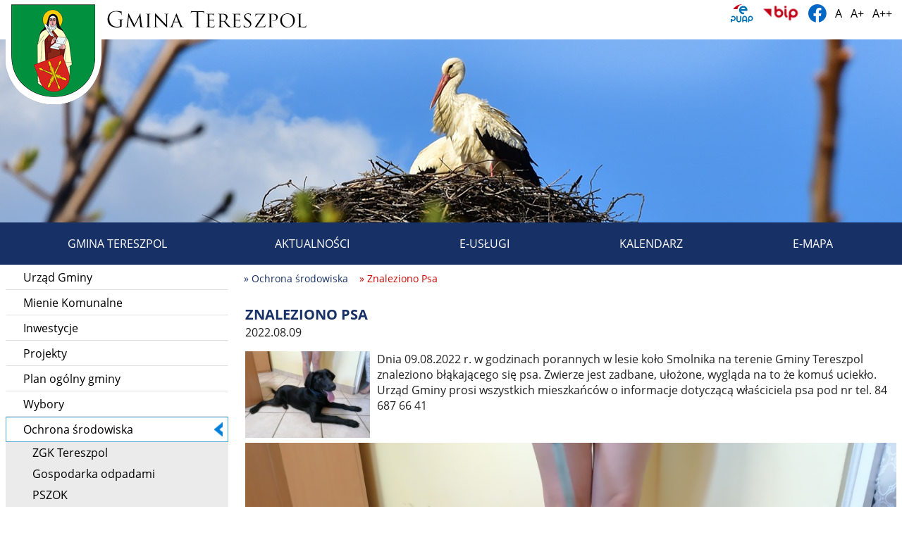

--- FILE ---
content_type: text/html; charset=utf-8
request_url: https://tereszpol.pl/ochrona-srodowiska/2017,znaleziono-psa
body_size: 85744
content:

<!DOCTYPE html>
<html lang="pl" class="no-js">
<head>
    <meta charset="utf-8" />
    <meta name="viewport" content="width=device-width, initial-scale=1" />
    <meta name="description" content="Serwis internetowy Gminy Tereszpol" />
    <meta name="format-detection" content="telephone=no">
    <title>Znaleziono Psa  - Ochrona środowiska - Gmina Tereszpol</title>
    <style type="text/css">
    /** ==|== Responsive =============================================================
	Author: James Jackson-South
	twitter : http://twitter.com/James_M_South
	github : https://github.com/ResponsiveBP/Responsive
	Copyright (c),  James Jackson-South.
	Licensed under the MIT License.
	============================================================================== */
/*! Responsive v4.1.4 | MIT License | responsivebp.com */
/*! normalize.css v3.0.3 | MIT License | git.io/normalize */
html {
  font-family: sans-serif;
  -ms-text-size-adjust: 100%;
  -webkit-text-size-adjust: 100%; }

body {
  margin: 0; }

article,
aside,
details,
figcaption,
figure,
footer,
header,
hgroup,
main,
menu,
nav,
section,
summary {
  display: block; }

audio,
canvas,
progress,
video {
  display: inline-block;
  vertical-align: baseline; }

audio:not([controls]) {
  display: none;
  height: 0; }

[hidden],
template {
  display: none; }

a {
  background-color: transparent; }

a:active,
a:hover {
  outline: 0; }

abbr[title] {
  border-bottom: 1px dotted;
  cursor: help; }

@supports (text-decoration: dotted underline) {
  abbr[title], acronym[title] {
    text-decoration: dotted underline;
    border-bottom: none; } }

b,
strong {
  font-weight: bold; }

dfn {
  font-style: italic; }

mark {
  background: #ff0;
  color: #000; }

small {
  font-size: 80%; }

sub,
sup {
  font-size: 75%;
  line-height: 0;
  position: relative;
  vertical-align: baseline; }

sup {
  top: -0.375rem; }

sub {
  bottom: -0.1875rem; }

img {
  border: 0; }

svg:not(:root) {
  overflow: hidden; }

figure {
  margin: 1rem 2.5rem; }

button,
input,
optgroup,
select,
textarea {
  color: inherit;
  font: inherit;
  margin: 0; }

button {
  overflow: visible; }

button,
select {
  text-transform: none; }

button,
html input[type="button"],
input[type="reset"],
input[type="submit"] {
  -webkit-appearance: button;
  cursor: pointer; }

button::-moz-focus-inner,
input::-moz-focus-inner {
  border: 0;
  padding: 0; }

input[type="number"]::-webkit-inner-spin-button,
input[type="number"]::-webkit-outer-spin-button {
  height: auto; }

input[type="search"]::-webkit-search-cancel-button,
input[type="search"]::-webkit-search-decoration {
  -webkit-appearance: none; }

fieldset {
  border: 1px solid #c0c0c0;
  margin: 0 2px;
  padding: 0.35rem 0.625rem 0.75rem; }

legend {
  border: 0;
  padding: 0; }

textarea {
  overflow: auto; }

optgroup {
  font-weight: bold; }

table {
  border-collapse: collapse;
  border-spacing: 0; }

html {
  -webkit-overflow-scrolling: touch;
  color: #222;
  font-size: 100%;
  line-height: 1.4;
  box-sizing: border-box; }

*, :before, :after {
  box-sizing: inherit; }

:focus {
  outline: 1px solid #3b99fc; }

button:focus, input:focus, textarea:focus, keygen:focus, select:focus {
  outline-offset: -1px; }

[tabindex="-1"]:focus {
  outline: none; }

_::-ms-reveal,
body:not([tabindex]):focus,
div:not([tabindex]):focus {
  outline: none; }

h1, h2, h3, h4, h5, h6 {
  text-rendering: optimizeLegibility;
  page-break-after: avoid; }

h1 {
  font-size: 2rem;
  margin: 1.34rem 0; }

h2 {
  font-size: 1.5rem;
  margin: 1.245rem 0; }

h3 {
  font-size: 1.17rem;
  margin: 1.17rem 0; }

h4 {
  font-size: 1rem;
  margin: 1.33rem 0; }

h5 {
  font-size: 0.83rem;
  margin: 1.386rem 0; }

h6 {
  font-size: 0.67rem;
  margin: 1.561rem 0; }

::-moz-selection {
  background: #b3d4fc;
  text-shadow: none; }

::selection {
  background: #b3d4fc;
  text-shadow: none; }

hr {
  display: block;
  height: 1px;
  border: 0;
  border-top: 1px solid #c0c0c0;
  margin: 1rem 0;
  padding: 0; }

.container, .modal-ajax.container,
.modal-iframe,
.container-full {
  margin: 0 auto; }
  .container.fixed,
  .fixed.modal-iframe,
  .fixed .container,
  .fixed
  .modal-iframe,
  .container-full.fixed,
  .fixed
  .container-full {
    width: 100%; }

.container-full {
  overflow-x: hidden; }

.container, .modal-ajax.container,
.modal-iframe {
  max-width: 1140px;
  width: calc(100% - 16px); }
  .container.fixed,
  .fixed.modal-iframe,
  .fixed .container,
  .fixed
  .modal-iframe {
    width: 1140px; }

.row,
[class*="block-row-"] {
  margin: 0 -8px; }

.no-gutter {
  margin: 0; }

[class*="block-row-"] {
  display: block;
  padding: 0;
  list-style: none; }

[class*=col-],
[class*="block-row-"] > * {
  display: block;
  float: left;
  min-height: 1px;
  width: 100%;
  border-left: 8px solid transparent;
  border-right: 8px solid transparent;
  background-clip: padding-box; }
  [dir="rtl"] [class*=col-], [dir="rtl"]
  [class*="block-row-"] > * {
    float: right; }

[class*=col-][class*=offset], [class*=col-][class*=push], [class*=col-][class*=pull] {
  position: relative; }

[class*="block-row-"].no-gutter > *,
.no-gutter > [class*=col-] {
  border: none;
  background-clip: border-box; }

.equal-height {
  display: table;
  table-layout: fixed;
  height: 1px;
  width: calc(100% + 16px); }
  .equal-height.no-gutter {
    width: 100%; }
  .equal-height:before {
    display: none !important; }

.equal-height > [class*=col-] {
  float: none;
  vertical-align: top; }

.col-xxs-1 {
  width: 8.3333%; }

.offset-xxs-1,
.push-xxs-1 {
  left: 8.3333%; }
  [dir="rtl"] .offset-xxs-1, [dir="rtl"]
  .push-xxs-1 {
    left: auto;
    right: 8.3333%; }

.pull-xxs-1 {
  right: 8.3333%; }
  [dir="rtl"] .pull-xxs-1 {
    right: auto;
    left: 8.3333%; }

.col-xxs-2 {
  width: 16.6667%; }

.offset-xxs-2,
.push-xxs-2 {
  left: 16.6667%; }
  [dir="rtl"] .offset-xxs-2, [dir="rtl"]
  .push-xxs-2 {
    left: auto;
    right: 16.6667%; }

.pull-xxs-2 {
  right: 16.6667%; }
  [dir="rtl"] .pull-xxs-2 {
    right: auto;
    left: 16.6667%; }

.col-xxs-3 {
  width: 25%; }

.offset-xxs-3,
.push-xxs-3 {
  left: 25%; }
  [dir="rtl"] .offset-xxs-3, [dir="rtl"]
  .push-xxs-3 {
    left: auto;
    right: 25%; }

.pull-xxs-3 {
  right: 25%; }
  [dir="rtl"] .pull-xxs-3 {
    right: auto;
    left: 25%; }

.col-xxs-4 {
  width: 33.3333%; }

.offset-xxs-4,
.push-xxs-4 {
  left: 33.3333%; }
  [dir="rtl"] .offset-xxs-4, [dir="rtl"]
  .push-xxs-4 {
    left: auto;
    right: 33.3333%; }

.pull-xxs-4 {
  right: 33.3333%; }
  [dir="rtl"] .pull-xxs-4 {
    right: auto;
    left: 33.3333%; }

.col-xxs-5 {
  width: 41.6667%; }

.offset-xxs-5,
.push-xxs-5 {
  left: 41.6667%; }
  [dir="rtl"] .offset-xxs-5, [dir="rtl"]
  .push-xxs-5 {
    left: auto;
    right: 41.6667%; }

.pull-xxs-5 {
  right: 41.6667%; }
  [dir="rtl"] .pull-xxs-5 {
    right: auto;
    left: 41.6667%; }

.col-xxs-6 {
  width: 50%; }

.offset-xxs-6,
.push-xxs-6 {
  left: 50%; }
  [dir="rtl"] .offset-xxs-6, [dir="rtl"]
  .push-xxs-6 {
    left: auto;
    right: 50%; }

.pull-xxs-6 {
  right: 50%; }
  [dir="rtl"] .pull-xxs-6 {
    right: auto;
    left: 50%; }

.col-xxs-7 {
  width: 58.3333%; }

.offset-xxs-7,
.push-xxs-7 {
  left: 58.3333%; }
  [dir="rtl"] .offset-xxs-7, [dir="rtl"]
  .push-xxs-7 {
    left: auto;
    right: 58.3333%; }

.pull-xxs-7 {
  right: 58.3333%; }
  [dir="rtl"] .pull-xxs-7 {
    right: auto;
    left: 58.3333%; }

.col-xxs-8 {
  width: 66.6667%; }

.offset-xxs-8,
.push-xxs-8 {
  left: 66.6667%; }
  [dir="rtl"] .offset-xxs-8, [dir="rtl"]
  .push-xxs-8 {
    left: auto;
    right: 66.6667%; }

.pull-xxs-8 {
  right: 66.6667%; }
  [dir="rtl"] .pull-xxs-8 {
    right: auto;
    left: 66.6667%; }

.col-xxs-9 {
  width: 75%; }

.offset-xxs-9,
.push-xxs-9 {
  left: 75%; }
  [dir="rtl"] .offset-xxs-9, [dir="rtl"]
  .push-xxs-9 {
    left: auto;
    right: 75%; }

.pull-xxs-9 {
  right: 75%; }
  [dir="rtl"] .pull-xxs-9 {
    right: auto;
    left: 75%; }

.col-xxs-10 {
  width: 83.3333%; }

.offset-xxs-10,
.push-xxs-10 {
  left: 83.3333%; }
  [dir="rtl"] .offset-xxs-10, [dir="rtl"]
  .push-xxs-10 {
    left: auto;
    right: 83.3333%; }

.pull-xxs-10 {
  right: 83.3333%; }
  [dir="rtl"] .pull-xxs-10 {
    right: auto;
    left: 83.3333%; }

.col-xxs-11 {
  width: 91.6667%; }

.offset-xxs-11,
.push-xxs-11 {
  left: 91.6667%; }
  [dir="rtl"] .offset-xxs-11, [dir="rtl"]
  .push-xxs-11 {
    left: auto;
    right: 91.6667%; }

.pull-xxs-11 {
  right: 91.6667%; }
  [dir="rtl"] .pull-xxs-11 {
    right: auto;
    left: 91.6667%; }

.col-xxs-12 {
  width: 100%; }

.offset-xxs-12,
.push-xxs-12 {
  left: 100%; }
  [dir="rtl"] .offset-xxs-12, [dir="rtl"]
  .push-xxs-12 {
    left: auto;
    right: 100%; }

.pull-xxs-12 {
  right: 100%; }
  [dir="rtl"] .pull-xxs-12 {
    right: auto;
    left: 100%; }

.equal-height > [class*=col-xxs] {
  display: table-cell;
  height: 100%; }

.equal-height > .col-xxs-12 {
  display: table-caption;
  height: auto; }

.block-row-xxs-1 > * {
  width: 100%; }

.block-row-xxs-1 > :nth-of-type(n+1) {
  clear: none; }

.block-row-xxs-1 > :nth-of-type(1n+1) {
  clear: both; }

.block-row-xxs-2 > * {
  width: 50%; }

.block-row-xxs-2 > :nth-of-type(n+1) {
  clear: none; }

.block-row-xxs-2 > :nth-of-type(2n+1) {
  clear: both; }

.block-row-xxs-3 > * {
  width: 33.3333%; }

.block-row-xxs-3 > :nth-of-type(n+1) {
  clear: none; }

.block-row-xxs-3 > :nth-of-type(3n+1) {
  clear: both; }

.block-row-xxs-4 > * {
  width: 25%; }

.block-row-xxs-4 > :nth-of-type(n+1) {
  clear: none; }

.block-row-xxs-4 > :nth-of-type(4n+1) {
  clear: both; }

.block-row-xxs-5 > * {
  width: 20%; }

.block-row-xxs-5 > :nth-of-type(n+1) {
  clear: none; }

.block-row-xxs-5 > :nth-of-type(5n+1) {
  clear: both; }

.block-row-xxs-6 > * {
  width: 16.6667%; }

.block-row-xxs-6 > :nth-of-type(n+1) {
  clear: none; }

.block-row-xxs-6 > :nth-of-type(6n+1) {
  clear: both; }

.block-row-xxs-7 > * {
  width: 14.2857%; }

.block-row-xxs-7 > :nth-of-type(n+1) {
  clear: none; }

.block-row-xxs-7 > :nth-of-type(7n+1) {
  clear: both; }

.block-row-xxs-8 > * {
  width: 12.5%; }

.block-row-xxs-8 > :nth-of-type(n+1) {
  clear: none; }

.block-row-xxs-8 > :nth-of-type(8n+1) {
  clear: both; }

.block-row-xxs-9 > * {
  width: 11.1111%; }

.block-row-xxs-9 > :nth-of-type(n+1) {
  clear: none; }

.block-row-xxs-9 > :nth-of-type(9n+1) {
  clear: both; }

.block-row-xxs-10 > * {
  width: 10%; }

.block-row-xxs-10 > :nth-of-type(n+1) {
  clear: none; }

.block-row-xxs-10 > :nth-of-type(10n+1) {
  clear: both; }

.block-row-xxs-11 > * {
  width: 9.0909%; }

.block-row-xxs-11 > :nth-of-type(n+1) {
  clear: none; }

.block-row-xxs-11 > :nth-of-type(11n+1) {
  clear: both; }

.block-row-xxs-12 > * {
  width: 8.3333%; }

.block-row-xxs-12 > :nth-of-type(n+1) {
  clear: none; }

.block-row-xxs-12 > :nth-of-type(12n+1) {
  clear: both; }

@media print and (min-width: 536px), screen and (min-width: 37.5em) {
  .col-xs-1 {
    width: 8.3333%; }
  .offset-xs-1,
  .push-xs-1 {
    left: 8.3333%; }
    [dir="rtl"] .offset-xs-1, [dir="rtl"]
    .push-xs-1 {
      left: auto;
      right: 8.3333%; }
  .pull-xs-1 {
    right: 8.3333%; }
    [dir="rtl"] .pull-xs-1 {
      right: auto;
      left: 8.3333%; }
  .col-xs-2 {
    width: 16.6667%; }
  .offset-xs-2,
  .push-xs-2 {
    left: 16.6667%; }
    [dir="rtl"] .offset-xs-2, [dir="rtl"]
    .push-xs-2 {
      left: auto;
      right: 16.6667%; }
  .pull-xs-2 {
    right: 16.6667%; }
    [dir="rtl"] .pull-xs-2 {
      right: auto;
      left: 16.6667%; }
  .col-xs-3 {
    width: 25%; }
  .offset-xs-3,
  .push-xs-3 {
    left: 25%; }
    [dir="rtl"] .offset-xs-3, [dir="rtl"]
    .push-xs-3 {
      left: auto;
      right: 25%; }
  .pull-xs-3 {
    right: 25%; }
    [dir="rtl"] .pull-xs-3 {
      right: auto;
      left: 25%; }
  .col-xs-4 {
    width: 33.3333%; }
  .offset-xs-4,
  .push-xs-4 {
    left: 33.3333%; }
    [dir="rtl"] .offset-xs-4, [dir="rtl"]
    .push-xs-4 {
      left: auto;
      right: 33.3333%; }
  .pull-xs-4 {
    right: 33.3333%; }
    [dir="rtl"] .pull-xs-4 {
      right: auto;
      left: 33.3333%; }
  .col-xs-5 {
    width: 41.6667%; }
  .offset-xs-5,
  .push-xs-5 {
    left: 41.6667%; }
    [dir="rtl"] .offset-xs-5, [dir="rtl"]
    .push-xs-5 {
      left: auto;
      right: 41.6667%; }
  .pull-xs-5 {
    right: 41.6667%; }
    [dir="rtl"] .pull-xs-5 {
      right: auto;
      left: 41.6667%; }
  .col-xs-6 {
    width: 50%; }
  .offset-xs-6,
  .push-xs-6 {
    left: 50%; }
    [dir="rtl"] .offset-xs-6, [dir="rtl"]
    .push-xs-6 {
      left: auto;
      right: 50%; }
  .pull-xs-6 {
    right: 50%; }
    [dir="rtl"] .pull-xs-6 {
      right: auto;
      left: 50%; }
  .col-xs-7 {
    width: 58.3333%; }
  .offset-xs-7,
  .push-xs-7 {
    left: 58.3333%; }
    [dir="rtl"] .offset-xs-7, [dir="rtl"]
    .push-xs-7 {
      left: auto;
      right: 58.3333%; }
  .pull-xs-7 {
    right: 58.3333%; }
    [dir="rtl"] .pull-xs-7 {
      right: auto;
      left: 58.3333%; }
  .col-xs-8 {
    width: 66.6667%; }
  .offset-xs-8,
  .push-xs-8 {
    left: 66.6667%; }
    [dir="rtl"] .offset-xs-8, [dir="rtl"]
    .push-xs-8 {
      left: auto;
      right: 66.6667%; }
  .pull-xs-8 {
    right: 66.6667%; }
    [dir="rtl"] .pull-xs-8 {
      right: auto;
      left: 66.6667%; }
  .col-xs-9 {
    width: 75%; }
  .offset-xs-9,
  .push-xs-9 {
    left: 75%; }
    [dir="rtl"] .offset-xs-9, [dir="rtl"]
    .push-xs-9 {
      left: auto;
      right: 75%; }
  .pull-xs-9 {
    right: 75%; }
    [dir="rtl"] .pull-xs-9 {
      right: auto;
      left: 75%; }
  .col-xs-10 {
    width: 83.3333%; }
  .offset-xs-10,
  .push-xs-10 {
    left: 83.3333%; }
    [dir="rtl"] .offset-xs-10, [dir="rtl"]
    .push-xs-10 {
      left: auto;
      right: 83.3333%; }
  .pull-xs-10 {
    right: 83.3333%; }
    [dir="rtl"] .pull-xs-10 {
      right: auto;
      left: 83.3333%; }
  .col-xs-11 {
    width: 91.6667%; }
  .offset-xs-11,
  .push-xs-11 {
    left: 91.6667%; }
    [dir="rtl"] .offset-xs-11, [dir="rtl"]
    .push-xs-11 {
      left: auto;
      right: 91.6667%; }
  .pull-xs-11 {
    right: 91.6667%; }
    [dir="rtl"] .pull-xs-11 {
      right: auto;
      left: 91.6667%; }
  .col-xs-12 {
    width: 100%; }
  .offset-xs-12,
  .push-xs-12 {
    left: 100%; }
    [dir="rtl"] .offset-xs-12, [dir="rtl"]
    .push-xs-12 {
      left: auto;
      right: 100%; }
  .pull-xs-12 {
    right: 100%; }
    [dir="rtl"] .pull-xs-12 {
      right: auto;
      left: 100%; }
  .equal-height > [class*=col-xs] {
    display: table-cell;
    height: 100%; }
  .equal-height > .col-xs-12 {
    display: table-caption;
    height: auto; }
  .block-row-xs-1 > * {
    width: 100%; }
  .block-row-xs-1 > :nth-of-type(n+1) {
    clear: none; }
  .block-row-xs-1 > :nth-of-type(1n+1) {
    clear: both; }
  .block-row-xs-2 > * {
    width: 50%; }
  .block-row-xs-2 > :nth-of-type(n+1) {
    clear: none; }
  .block-row-xs-2 > :nth-of-type(2n+1) {
    clear: both; }
  .block-row-xs-3 > * {
    width: 33.3333%; }
  .block-row-xs-3 > :nth-of-type(n+1) {
    clear: none; }
  .block-row-xs-3 > :nth-of-type(3n+1) {
    clear: both; }
  .block-row-xs-4 > * {
    width: 25%; }
  .block-row-xs-4 > :nth-of-type(n+1) {
    clear: none; }
  .block-row-xs-4 > :nth-of-type(4n+1) {
    clear: both; }
  .block-row-xs-5 > * {
    width: 20%; }
  .block-row-xs-5 > :nth-of-type(n+1) {
    clear: none; }
  .block-row-xs-5 > :nth-of-type(5n+1) {
    clear: both; }
  .block-row-xs-6 > * {
    width: 16.6667%; }
  .block-row-xs-6 > :nth-of-type(n+1) {
    clear: none; }
  .block-row-xs-6 > :nth-of-type(6n+1) {
    clear: both; }
  .block-row-xs-7 > * {
    width: 14.2857%; }
  .block-row-xs-7 > :nth-of-type(n+1) {
    clear: none; }
  .block-row-xs-7 > :nth-of-type(7n+1) {
    clear: both; }
  .block-row-xs-8 > * {
    width: 12.5%; }
  .block-row-xs-8 > :nth-of-type(n+1) {
    clear: none; }
  .block-row-xs-8 > :nth-of-type(8n+1) {
    clear: both; }
  .block-row-xs-9 > * {
    width: 11.1111%; }
  .block-row-xs-9 > :nth-of-type(n+1) {
    clear: none; }
  .block-row-xs-9 > :nth-of-type(9n+1) {
    clear: both; }
  .block-row-xs-10 > * {
    width: 10%; }
  .block-row-xs-10 > :nth-of-type(n+1) {
    clear: none; }
  .block-row-xs-10 > :nth-of-type(10n+1) {
    clear: both; }
  .block-row-xs-11 > * {
    width: 9.0909%; }
  .block-row-xs-11 > :nth-of-type(n+1) {
    clear: none; }
  .block-row-xs-11 > :nth-of-type(11n+1) {
    clear: both; }
  .block-row-xs-12 > * {
    width: 8.3333%; }
  .block-row-xs-12 > :nth-of-type(n+1) {
    clear: none; }
  .block-row-xs-12 > :nth-of-type(12n+1) {
    clear: both; } }

@media print and (min-width: 537px), screen and (min-width: 48em) {
  .col-s-1 {
    width: 8.3333%; }
  .offset-s-1,
  .push-s-1 {
    left: 8.3333%; }
    [dir="rtl"] .offset-s-1, [dir="rtl"]
    .push-s-1 {
      left: auto;
      right: 8.3333%; }
  .pull-s-1 {
    right: 8.3333%; }
    [dir="rtl"] .pull-s-1 {
      right: auto;
      left: 8.3333%; }
  .col-s-2 {
    width: 16.6667%; }
  .offset-s-2,
  .push-s-2 {
    left: 16.6667%; }
    [dir="rtl"] .offset-s-2, [dir="rtl"]
    .push-s-2 {
      left: auto;
      right: 16.6667%; }
  .pull-s-2 {
    right: 16.6667%; }
    [dir="rtl"] .pull-s-2 {
      right: auto;
      left: 16.6667%; }
  .col-s-3 {
    width: 25%; }
  .offset-s-3,
  .push-s-3 {
    left: 25%; }
    [dir="rtl"] .offset-s-3, [dir="rtl"]
    .push-s-3 {
      left: auto;
      right: 25%; }
  .pull-s-3 {
    right: 25%; }
    [dir="rtl"] .pull-s-3 {
      right: auto;
      left: 25%; }
  .col-s-4 {
    width: 33.3333%; }
  .offset-s-4,
  .push-s-4 {
    left: 33.3333%; }
    [dir="rtl"] .offset-s-4, [dir="rtl"]
    .push-s-4 {
      left: auto;
      right: 33.3333%; }
  .pull-s-4 {
    right: 33.3333%; }
    [dir="rtl"] .pull-s-4 {
      right: auto;
      left: 33.3333%; }
  .col-s-5 {
    width: 41.6667%; }
  .offset-s-5,
  .push-s-5 {
    left: 41.6667%; }
    [dir="rtl"] .offset-s-5, [dir="rtl"]
    .push-s-5 {
      left: auto;
      right: 41.6667%; }
  .pull-s-5 {
    right: 41.6667%; }
    [dir="rtl"] .pull-s-5 {
      right: auto;
      left: 41.6667%; }
  .col-s-6 {
    width: 50%; }
  .offset-s-6,
  .push-s-6 {
    left: 50%; }
    [dir="rtl"] .offset-s-6, [dir="rtl"]
    .push-s-6 {
      left: auto;
      right: 50%; }
  .pull-s-6 {
    right: 50%; }
    [dir="rtl"] .pull-s-6 {
      right: auto;
      left: 50%; }
  .col-s-7 {
    width: 58.3333%; }
  .offset-s-7,
  .push-s-7 {
    left: 58.3333%; }
    [dir="rtl"] .offset-s-7, [dir="rtl"]
    .push-s-7 {
      left: auto;
      right: 58.3333%; }
  .pull-s-7 {
    right: 58.3333%; }
    [dir="rtl"] .pull-s-7 {
      right: auto;
      left: 58.3333%; }
  .col-s-8 {
    width: 66.6667%; }
  .offset-s-8,
  .push-s-8 {
    left: 66.6667%; }
    [dir="rtl"] .offset-s-8, [dir="rtl"]
    .push-s-8 {
      left: auto;
      right: 66.6667%; }
  .pull-s-8 {
    right: 66.6667%; }
    [dir="rtl"] .pull-s-8 {
      right: auto;
      left: 66.6667%; }
  .col-s-9 {
    width: 75%; }
  .offset-s-9,
  .push-s-9 {
    left: 75%; }
    [dir="rtl"] .offset-s-9, [dir="rtl"]
    .push-s-9 {
      left: auto;
      right: 75%; }
  .pull-s-9 {
    right: 75%; }
    [dir="rtl"] .pull-s-9 {
      right: auto;
      left: 75%; }
  .col-s-10 {
    width: 83.3333%; }
  .offset-s-10,
  .push-s-10 {
    left: 83.3333%; }
    [dir="rtl"] .offset-s-10, [dir="rtl"]
    .push-s-10 {
      left: auto;
      right: 83.3333%; }
  .pull-s-10 {
    right: 83.3333%; }
    [dir="rtl"] .pull-s-10 {
      right: auto;
      left: 83.3333%; }
  .col-s-11 {
    width: 91.6667%; }
  .offset-s-11,
  .push-s-11 {
    left: 91.6667%; }
    [dir="rtl"] .offset-s-11, [dir="rtl"]
    .push-s-11 {
      left: auto;
      right: 91.6667%; }
  .pull-s-11 {
    right: 91.6667%; }
    [dir="rtl"] .pull-s-11 {
      right: auto;
      left: 91.6667%; }
  .col-s-12 {
    width: 100%; }
  .offset-s-12,
  .push-s-12 {
    left: 100%; }
    [dir="rtl"] .offset-s-12, [dir="rtl"]
    .push-s-12 {
      left: auto;
      right: 100%; }
  .pull-s-12 {
    right: 100%; }
    [dir="rtl"] .pull-s-12 {
      right: auto;
      left: 100%; }
  .equal-height > [class*=col-s] {
    display: table-cell;
    height: 100%; }
  .equal-height > .col-s-12 {
    display: table-caption;
    height: auto; }
  .block-row-s-1 > * {
    width: 100%; }
  .block-row-s-1 > :nth-of-type(n+1) {
    clear: none; }
  .block-row-s-1 > :nth-of-type(1n+1) {
    clear: both; }
  .block-row-s-2 > * {
    width: 50%; }
  .block-row-s-2 > :nth-of-type(n+1) {
    clear: none; }
  .block-row-s-2 > :nth-of-type(2n+1) {
    clear: both; }
  .block-row-s-3 > * {
    width: 33.3333%; }
  .block-row-s-3 > :nth-of-type(n+1) {
    clear: none; }
  .block-row-s-3 > :nth-of-type(3n+1) {
    clear: both; }
  .block-row-s-4 > * {
    width: 25%; }
  .block-row-s-4 > :nth-of-type(n+1) {
    clear: none; }
  .block-row-s-4 > :nth-of-type(4n+1) {
    clear: both; }
  .block-row-s-5 > * {
    width: 20%; }
  .block-row-s-5 > :nth-of-type(n+1) {
    clear: none; }
  .block-row-s-5 > :nth-of-type(5n+1) {
    clear: both; }
  .block-row-s-6 > * {
    width: 16.6667%; }
  .block-row-s-6 > :nth-of-type(n+1) {
    clear: none; }
  .block-row-s-6 > :nth-of-type(6n+1) {
    clear: both; }
  .block-row-s-7 > * {
    width: 14.2857%; }
  .block-row-s-7 > :nth-of-type(n+1) {
    clear: none; }
  .block-row-s-7 > :nth-of-type(7n+1) {
    clear: both; }
  .block-row-s-8 > * {
    width: 12.5%; }
  .block-row-s-8 > :nth-of-type(n+1) {
    clear: none; }
  .block-row-s-8 > :nth-of-type(8n+1) {
    clear: both; }
  .block-row-s-9 > * {
    width: 11.1111%; }
  .block-row-s-9 > :nth-of-type(n+1) {
    clear: none; }
  .block-row-s-9 > :nth-of-type(9n+1) {
    clear: both; }
  .block-row-s-10 > * {
    width: 10%; }
  .block-row-s-10 > :nth-of-type(n+1) {
    clear: none; }
  .block-row-s-10 > :nth-of-type(10n+1) {
    clear: both; }
  .block-row-s-11 > * {
    width: 9.0909%; }
  .block-row-s-11 > :nth-of-type(n+1) {
    clear: none; }
  .block-row-s-11 > :nth-of-type(11n+1) {
    clear: both; }
  .block-row-s-12 > * {
    width: 8.3333%; }
  .block-row-s-12 > :nth-of-type(n+1) {
    clear: none; }
  .block-row-s-12 > :nth-of-type(12n+1) {
    clear: both; } }

@media (min-width: 62em) {
  .col-m-1 {
    width: 8.3333%; }
  .offset-m-1,
  .push-m-1 {
    left: 8.3333%; }
    [dir="rtl"] .offset-m-1, [dir="rtl"]
    .push-m-1 {
      left: auto;
      right: 8.3333%; }
  .pull-m-1 {
    right: 8.3333%; }
    [dir="rtl"] .pull-m-1 {
      right: auto;
      left: 8.3333%; }
  .col-m-2 {
    width: 16.6667%; }
  .offset-m-2,
  .push-m-2 {
    left: 16.6667%; }
    [dir="rtl"] .offset-m-2, [dir="rtl"]
    .push-m-2 {
      left: auto;
      right: 16.6667%; }
  .pull-m-2 {
    right: 16.6667%; }
    [dir="rtl"] .pull-m-2 {
      right: auto;
      left: 16.6667%; }
  .col-m-3 {
    width: 25%; }
  .offset-m-3,
  .push-m-3 {
    left: 25%; }
    [dir="rtl"] .offset-m-3, [dir="rtl"]
    .push-m-3 {
      left: auto;
      right: 25%; }
  .pull-m-3 {
    right: 25%; }
    [dir="rtl"] .pull-m-3 {
      right: auto;
      left: 25%; }
  .col-m-4 {
    width: 33.3333%; }
  .offset-m-4,
  .push-m-4 {
    left: 33.3333%; }
    [dir="rtl"] .offset-m-4, [dir="rtl"]
    .push-m-4 {
      left: auto;
      right: 33.3333%; }
  .pull-m-4 {
    right: 33.3333%; }
    [dir="rtl"] .pull-m-4 {
      right: auto;
      left: 33.3333%; }
  .col-m-5 {
    width: 41.6667%; }
  .offset-m-5,
  .push-m-5 {
    left: 41.6667%; }
    [dir="rtl"] .offset-m-5, [dir="rtl"]
    .push-m-5 {
      left: auto;
      right: 41.6667%; }
  .pull-m-5 {
    right: 41.6667%; }
    [dir="rtl"] .pull-m-5 {
      right: auto;
      left: 41.6667%; }
  .col-m-6 {
    width: 50%; }
  .offset-m-6,
  .push-m-6 {
    left: 50%; }
    [dir="rtl"] .offset-m-6, [dir="rtl"]
    .push-m-6 {
      left: auto;
      right: 50%; }
  .pull-m-6 {
    right: 50%; }
    [dir="rtl"] .pull-m-6 {
      right: auto;
      left: 50%; }
  .col-m-7 {
    width: 58.3333%; }
  .offset-m-7,
  .push-m-7 {
    left: 58.3333%; }
    [dir="rtl"] .offset-m-7, [dir="rtl"]
    .push-m-7 {
      left: auto;
      right: 58.3333%; }
  .pull-m-7 {
    right: 58.3333%; }
    [dir="rtl"] .pull-m-7 {
      right: auto;
      left: 58.3333%; }
  .col-m-8 {
    width: 66.6667%; }
  .offset-m-8,
  .push-m-8 {
    left: 66.6667%; }
    [dir="rtl"] .offset-m-8, [dir="rtl"]
    .push-m-8 {
      left: auto;
      right: 66.6667%; }
  .pull-m-8 {
    right: 66.6667%; }
    [dir="rtl"] .pull-m-8 {
      right: auto;
      left: 66.6667%; }
  .col-m-9 {
    width: 75%; }
  .offset-m-9,
  .push-m-9 {
    left: 75%; }
    [dir="rtl"] .offset-m-9, [dir="rtl"]
    .push-m-9 {
      left: auto;
      right: 75%; }
  .pull-m-9 {
    right: 75%; }
    [dir="rtl"] .pull-m-9 {
      right: auto;
      left: 75%; }
  .col-m-10 {
    width: 83.3333%; }
  .offset-m-10,
  .push-m-10 {
    left: 83.3333%; }
    [dir="rtl"] .offset-m-10, [dir="rtl"]
    .push-m-10 {
      left: auto;
      right: 83.3333%; }
  .pull-m-10 {
    right: 83.3333%; }
    [dir="rtl"] .pull-m-10 {
      right: auto;
      left: 83.3333%; }
  .col-m-11 {
    width: 91.6667%; }
  .offset-m-11,
  .push-m-11 {
    left: 91.6667%; }
    [dir="rtl"] .offset-m-11, [dir="rtl"]
    .push-m-11 {
      left: auto;
      right: 91.6667%; }
  .pull-m-11 {
    right: 91.6667%; }
    [dir="rtl"] .pull-m-11 {
      right: auto;
      left: 91.6667%; }
  .col-m-12 {
    width: 100%; }
  .offset-m-12,
  .push-m-12 {
    left: 100%; }
    [dir="rtl"] .offset-m-12, [dir="rtl"]
    .push-m-12 {
      left: auto;
      right: 100%; }
  .pull-m-12 {
    right: 100%; }
    [dir="rtl"] .pull-m-12 {
      right: auto;
      left: 100%; }
  .equal-height > [class*=col-m] {
    display: table-cell;
    height: 100%; }
  .equal-height > .col-m-12 {
    display: table-caption;
    height: auto; }
  .block-row-m-1 > * {
    width: 100%; }
  .block-row-m-1 > :nth-of-type(n+1) {
    clear: none; }
  .block-row-m-1 > :nth-of-type(1n+1) {
    clear: both; }
  .block-row-m-2 > * {
    width: 50%; }
  .block-row-m-2 > :nth-of-type(n+1) {
    clear: none; }
  .block-row-m-2 > :nth-of-type(2n+1) {
    clear: both; }
  .block-row-m-3 > * {
    width: 33.3333%; }
  .block-row-m-3 > :nth-of-type(n+1) {
    clear: none; }
  .block-row-m-3 > :nth-of-type(3n+1) {
    clear: both; }
  .block-row-m-4 > * {
    width: 25%; }
  .block-row-m-4 > :nth-of-type(n+1) {
    clear: none; }
  .block-row-m-4 > :nth-of-type(4n+1) {
    clear: both; }
  .block-row-m-5 > * {
    width: 20%; }
  .block-row-m-5 > :nth-of-type(n+1) {
    clear: none; }
  .block-row-m-5 > :nth-of-type(5n+1) {
    clear: both; }
  .block-row-m-6 > * {
    width: 16.6667%; }
  .block-row-m-6 > :nth-of-type(n+1) {
    clear: none; }
  .block-row-m-6 > :nth-of-type(6n+1) {
    clear: both; }
  .block-row-m-7 > * {
    width: 14.2857%; }
  .block-row-m-7 > :nth-of-type(n+1) {
    clear: none; }
  .block-row-m-7 > :nth-of-type(7n+1) {
    clear: both; }
  .block-row-m-8 > * {
    width: 12.5%; }
  .block-row-m-8 > :nth-of-type(n+1) {
    clear: none; }
  .block-row-m-8 > :nth-of-type(8n+1) {
    clear: both; }
  .block-row-m-9 > * {
    width: 11.1111%; }
  .block-row-m-9 > :nth-of-type(n+1) {
    clear: none; }
  .block-row-m-9 > :nth-of-type(9n+1) {
    clear: both; }
  .block-row-m-10 > * {
    width: 10%; }
  .block-row-m-10 > :nth-of-type(n+1) {
    clear: none; }
  .block-row-m-10 > :nth-of-type(10n+1) {
    clear: both; }
  .block-row-m-11 > * {
    width: 9.0909%; }
  .block-row-m-11 > :nth-of-type(n+1) {
    clear: none; }
  .block-row-m-11 > :nth-of-type(11n+1) {
    clear: both; }
  .block-row-m-12 > * {
    width: 8.3333%; }
  .block-row-m-12 > :nth-of-type(n+1) {
    clear: none; }
  .block-row-m-12 > :nth-of-type(12n+1) {
    clear: both; } }

@media (min-width: 75em) {
  .col-l-1 {
    width: 8.3333%; }
  .offset-l-1,
  .push-l-1 {
    left: 8.3333%; }
    [dir="rtl"] .offset-l-1, [dir="rtl"]
    .push-l-1 {
      left: auto;
      right: 8.3333%; }
  .pull-l-1 {
    right: 8.3333%; }
    [dir="rtl"] .pull-l-1 {
      right: auto;
      left: 8.3333%; }
  .col-l-2 {
    width: 16.6667%; }
  .offset-l-2,
  .push-l-2 {
    left: 16.6667%; }
    [dir="rtl"] .offset-l-2, [dir="rtl"]
    .push-l-2 {
      left: auto;
      right: 16.6667%; }
  .pull-l-2 {
    right: 16.6667%; }
    [dir="rtl"] .pull-l-2 {
      right: auto;
      left: 16.6667%; }
  .col-l-3 {
    width: 25%; }
  .offset-l-3,
  .push-l-3 {
    left: 25%; }
    [dir="rtl"] .offset-l-3, [dir="rtl"]
    .push-l-3 {
      left: auto;
      right: 25%; }
  .pull-l-3 {
    right: 25%; }
    [dir="rtl"] .pull-l-3 {
      right: auto;
      left: 25%; }
  .col-l-4 {
    width: 33.3333%; }
  .offset-l-4,
  .push-l-4 {
    left: 33.3333%; }
    [dir="rtl"] .offset-l-4, [dir="rtl"]
    .push-l-4 {
      left: auto;
      right: 33.3333%; }
  .pull-l-4 {
    right: 33.3333%; }
    [dir="rtl"] .pull-l-4 {
      right: auto;
      left: 33.3333%; }
  .col-l-5 {
    width: 41.6667%; }
  .offset-l-5,
  .push-l-5 {
    left: 41.6667%; }
    [dir="rtl"] .offset-l-5, [dir="rtl"]
    .push-l-5 {
      left: auto;
      right: 41.6667%; }
  .pull-l-5 {
    right: 41.6667%; }
    [dir="rtl"] .pull-l-5 {
      right: auto;
      left: 41.6667%; }
  .col-l-6 {
    width: 50%; }
  .offset-l-6,
  .push-l-6 {
    left: 50%; }
    [dir="rtl"] .offset-l-6, [dir="rtl"]
    .push-l-6 {
      left: auto;
      right: 50%; }
  .pull-l-6 {
    right: 50%; }
    [dir="rtl"] .pull-l-6 {
      right: auto;
      left: 50%; }
  .col-l-7 {
    width: 58.3333%; }
  .offset-l-7,
  .push-l-7 {
    left: 58.3333%; }
    [dir="rtl"] .offset-l-7, [dir="rtl"]
    .push-l-7 {
      left: auto;
      right: 58.3333%; }
  .pull-l-7 {
    right: 58.3333%; }
    [dir="rtl"] .pull-l-7 {
      right: auto;
      left: 58.3333%; }
  .col-l-8 {
    width: 66.6667%; }
  .offset-l-8,
  .push-l-8 {
    left: 66.6667%; }
    [dir="rtl"] .offset-l-8, [dir="rtl"]
    .push-l-8 {
      left: auto;
      right: 66.6667%; }
  .pull-l-8 {
    right: 66.6667%; }
    [dir="rtl"] .pull-l-8 {
      right: auto;
      left: 66.6667%; }
  .col-l-9 {
    width: 75%; }
  .offset-l-9,
  .push-l-9 {
    left: 75%; }
    [dir="rtl"] .offset-l-9, [dir="rtl"]
    .push-l-9 {
      left: auto;
      right: 75%; }
  .pull-l-9 {
    right: 75%; }
    [dir="rtl"] .pull-l-9 {
      right: auto;
      left: 75%; }
  .col-l-10 {
    width: 83.3333%; }
  .offset-l-10,
  .push-l-10 {
    left: 83.3333%; }
    [dir="rtl"] .offset-l-10, [dir="rtl"]
    .push-l-10 {
      left: auto;
      right: 83.3333%; }
  .pull-l-10 {
    right: 83.3333%; }
    [dir="rtl"] .pull-l-10 {
      right: auto;
      left: 83.3333%; }
  .col-l-11 {
    width: 91.6667%; }
  .offset-l-11,
  .push-l-11 {
    left: 91.6667%; }
    [dir="rtl"] .offset-l-11, [dir="rtl"]
    .push-l-11 {
      left: auto;
      right: 91.6667%; }
  .pull-l-11 {
    right: 91.6667%; }
    [dir="rtl"] .pull-l-11 {
      right: auto;
      left: 91.6667%; }
  .col-l-12 {
    width: 100%; }
  .offset-l-12,
  .push-l-12 {
    left: 100%; }
    [dir="rtl"] .offset-l-12, [dir="rtl"]
    .push-l-12 {
      left: auto;
      right: 100%; }
  .pull-l-12 {
    right: 100%; }
    [dir="rtl"] .pull-l-12 {
      right: auto;
      left: 100%; }
  .equal-height > [class*=col-l] {
    display: table-cell;
    height: 100%; }
  .equal-height > .col-l-12 {
    display: table-caption;
    height: auto; }
  .block-row-l-1 > * {
    width: 100%; }
  .block-row-l-1 > :nth-of-type(n+1) {
    clear: none; }
  .block-row-l-1 > :nth-of-type(1n+1) {
    clear: both; }
  .block-row-l-2 > * {
    width: 50%; }
  .block-row-l-2 > :nth-of-type(n+1) {
    clear: none; }
  .block-row-l-2 > :nth-of-type(2n+1) {
    clear: both; }
  .block-row-l-3 > * {
    width: 33.3333%; }
  .block-row-l-3 > :nth-of-type(n+1) {
    clear: none; }
  .block-row-l-3 > :nth-of-type(3n+1) {
    clear: both; }
  .block-row-l-4 > * {
    width: 25%; }
  .block-row-l-4 > :nth-of-type(n+1) {
    clear: none; }
  .block-row-l-4 > :nth-of-type(4n+1) {
    clear: both; }
  .block-row-l-5 > * {
    width: 20%; }
  .block-row-l-5 > :nth-of-type(n+1) {
    clear: none; }
  .block-row-l-5 > :nth-of-type(5n+1) {
    clear: both; }
  .block-row-l-6 > * {
    width: 16.6667%; }
  .block-row-l-6 > :nth-of-type(n+1) {
    clear: none; }
  .block-row-l-6 > :nth-of-type(6n+1) {
    clear: both; }
  .block-row-l-7 > * {
    width: 14.2857%; }
  .block-row-l-7 > :nth-of-type(n+1) {
    clear: none; }
  .block-row-l-7 > :nth-of-type(7n+1) {
    clear: both; }
  .block-row-l-8 > * {
    width: 12.5%; }
  .block-row-l-8 > :nth-of-type(n+1) {
    clear: none; }
  .block-row-l-8 > :nth-of-type(8n+1) {
    clear: both; }
  .block-row-l-9 > * {
    width: 11.1111%; }
  .block-row-l-9 > :nth-of-type(n+1) {
    clear: none; }
  .block-row-l-9 > :nth-of-type(9n+1) {
    clear: both; }
  .block-row-l-10 > * {
    width: 10%; }
  .block-row-l-10 > :nth-of-type(n+1) {
    clear: none; }
  .block-row-l-10 > :nth-of-type(10n+1) {
    clear: both; }
  .block-row-l-11 > * {
    width: 9.0909%; }
  .block-row-l-11 > :nth-of-type(n+1) {
    clear: none; }
  .block-row-l-11 > :nth-of-type(11n+1) {
    clear: both; }
  .block-row-l-12 > * {
    width: 8.3333%; }
  .block-row-l-12 > :nth-of-type(n+1) {
    clear: none; }
  .block-row-l-12 > :nth-of-type(12n+1) {
    clear: both; } }

.alert {
  position: relative;
  margin: 1rem 0;
  padding: 0 1rem;
  background-color: #ffd54f;
  border-left: 5px solid #ff6f00;
  color: #4f3c00; }
  .alert .close {
    position: relative;
    right: -2.73rem;
    top: .13rem;
    float: right;
    background-color: transparent;
    border: none;
    color: inherit;
    font-size: 1.17rem;
    font-weight: bold; }
    [dir="rtl"] .alert .close {
      float: left;
      right: auto;
      left: -2.73rem; }
    .alert .close:hover {
      text-decoration: underline; }

.alert-dismissable {
  padding-right: 2.87rem; }
  [dir="rtl"] .alert-dismissable {
    padding-right: 1rem;
    padding-left: 2.87rem; }

.alert-heading {
  color: inherit; }

button,
input[type="submit"],
input[type="button"],
input[type="reset"] {
  -webkit-appearance: none;
  border-radius: 0;
  color: inherit;
  cursor: pointer;
  display: inline-block;
  min-height: 2rem;
  padding: 0 1rem;
  margin-bottom: 0;
  background: #dadada;
  border: solid 1px #c0c0c0;
  -ms-touch-action: manipulation;
      touch-action: manipulation;
  text-decoration: none; }
  button:hover,
  input[type="submit"]:hover,
  input[type="button"]:hover,
  input[type="reset"]:hover {
    background-color: #cdcdcd; }
  button:active,
  input[type="submit"]:active,
  input[type="button"]:active,
  input[type="reset"]:active {
    background-color: #e7e7e7;
    outline: none; }
  button[disabled],
  input[type="submit"][disabled],
  input[type="button"][disabled],
  input[type="reset"][disabled] {
    background-color: #e7e7e7;
    color: #5d5d5d;
    cursor: not-allowed;
    opacity: 1;
    pointer-events: none; }
  .input-group button, .input-group
  input[type="submit"], .input-group
  input[type="button"], .input-group
  input[type="reset"] {
    min-width: 100%; }

input[type="submit"], input[type="reset"], input[type="button"] {
  max-width: none;
  width: auto; }

.btn-group > * {
  float: left; }
  [dir="rtl"] .btn-group > * {
    float: right; }

pre,
code,
samp,
kbd {
  padding: .5rem;
  font-size: 1rem;
  background-color: #f7f7f9;
  border: 1px solid #c0c0c0;
  font-family: monospace, monospace;
  color: #950b2f; }

code > kbd {
  background-color: #e8e8ee; }

code,
samp,
kbd {
  padding: .0667rem .25rem; }

kbd {
  white-space: nowrap; }

pre {
  overflow-x: auto; }
  pre code,
  pre samp {
    padding: 0;
    border: none; }
  pre code {
    word-wrap: normal;
    white-space: pre; }

.pre-scrollable {
  max-height: 20rem;
  overflow-y: scroll; }

fieldset {
  border: 0;
  margin: 0;
  padding: 0; }

legend {
  display: block;
  width: 100%;
  margin-bottom: 1rem; }

label {
  display: block;
  margin-bottom: 1rem; }
  label[for] {
    cursor: pointer; }
  label > input,
  label > input[type='checkbox'],
  label > input[type='radio'],
  label > select {
    display: inline-block;
    margin: 0 1rem 0 0;
    vertical-align: text-top; }
    [dir=rtl] label > input, [dir=rtl]
    label > input[type='checkbox'], [dir=rtl]
    label > input[type='radio'], [dir=rtl]
    label > select {
      margin: 0 0 0 1rem; }

select,
textarea,
input,
.readonly {
  display: block;
  height: 2rem;
  padding: 0.25rem;
  width: 100%;
  margin-bottom: 1rem;
  background: #fff;
  border: 1px solid #c0c0c0;
  border-radius: 0;
  color: #222;
  font-family: inherit; }
  fieldset[disabled] select, select[disabled], fieldset[disabled]
  textarea,
  textarea[disabled], fieldset[disabled]
  input,
  input[disabled], fieldset[disabled]
  .readonly,
  .readonly[disabled] {
    background: #ebebeb;
    border-color: #c0c0c0;
    color: #c0c0c0;
    cursor: not-allowed;
    opacity: 1; }

.readonly[hidden] {
  display: none; }

input[type='file']::-ms-value {
  background: #fff;
  border: none; }

input[type='file']::-ms-browse {
  padding-top: .1rem;
  background: #dadada;
  border: solid 1px #c0c0c0;
  color: #222; }
  input[type='file']::-ms-browse:active {
    background-color: #e7e7e7; }

input[type='file']::-webkit-file-upload-button {
  -webkit-appearance: none;
  border-radius: 0;
  background: #dadada;
  border: solid 1px #c0c0c0;
  color: #222; }
  input[type='file']::-webkit-file-upload-button:active {
    background-color: #e7e7e7; }

input[type='color'] {
  max-width: 6.563rem; }

input[type='radio'],
input[type='checkbox'] {
  height: 1.334rem;
  min-width: 1.334rem;
  margin-bottom: 1.1rem;
  padding: 0;
  width: auto; }

input[type='radio'] {
  border-radius: 100%;
  border: none; }

input[type='range'] {
  border: 1px solid transparent;
  border: 1px solid #c0c0c0;
  background-color: transparent;
  background-color: #fff;
  padding: 0.25rem 0;
  padding: 0.25rem; }

_::-ms-reveal,
input[type='range'] {
  border: 1px solid transparent; }

select,
textarea,
input[type='text'],
input[type='search'],
input[type='datetime'],
input[type='datetime-local'],
input[type='date'],
input[type='week'],
input[type='month'],
input[type='time'],
input[type='number'],
input[type='password'],
input[type='tel'],
input[type='email'],
input[type='url'],
input[type='color'] {
  -webkit-appearance: none; }

select::-ms-expand {
  border: 0;
  background-color: inherit; }

select option {
  height: 100%; }

[multiple] {
  height: auto; }

[multiple] option {
  height: auto; }

textarea {
  height: auto;
  min-height: 5.25rem;
  resize: both; }
  textarea.horizontal {
    resize: horizontal; }
  textarea.vertical {
    resize: vertical; }
  textarea.no-resize {
    resize: none; }

.readonly,
[readonly] {
  border-color: #ebebeb;
  cursor: not-allowed; }

::-webkit-input-placeholder {
  color: #767676;
  opacity: 1; }

:-ms-input-placeholder {
  color: #767676;
  opacity: 1; }

::placeholder {
  color: #767676;
  opacity: 1; }

@-moz-document url-prefix() {
  input[type='color'] {
    padding: 0; }
  input[type='file'] {
    height: auto;
    min-height: 2rem; } }

@media (-webkit-min-device-pixel-ratio: 0) {
  input[type='color'] {
    padding: 0; }
    input[type='color']::-webkit-color-swatch-wrapper {
      padding: 0; }
    input[type='color']::-webkit-color-swatch {
      border: none; }
  select {
    background-image: url("[data-uri]");
    background-repeat: no-repeat;
    background-position: right .6rem center;
    padding-right: 1.67rem; }
    [dir=rtl] select {
      background-position: .6rem center;
      padding-right: 0;
      padding-left: 1.67rem; }
    select[multiple] {
      background-image: none;
      padding-left: 0;
      padding-right: 0; } }

input.inline-block,
select.inline-block {
  width: auto; }

.form-actions {
  margin: 1rem 0;
  padding: 1rem 0; }

.input-group,
.btn-group {
  position: relative;
  display: table;
  border-collapse: separate;
  width: 100%;
  margin-bottom: 1rem; }

.btn-group {
  width: auto; }

.input-group > *,
.btn-group > * {
  display: table-cell;
  margin-bottom: 0; }

.input-group-addon {
  width: 1%;
  white-space: nowrap;
  vertical-align: middle; }
  .input-group-addon > * {
    margin-bottom: 0 !important; }

.supplement {
  padding: 0 1rem;
  line-height: 1.4;
  background: #dadada;
  border: solid 1px #c0c0c0; }
  html:not([dir=rtl]) .supplement:first-child {
    border-right: none; }
  html:not([dir=rtl]) .supplement:last-child {
    border-left: none; }
  [dir=rtl] .supplement:first-child {
    border-left: none; }
  [dir=rtl] .supplement:last-child {
    border-right: none; }

ul,
ol {
  margin: 1rem 0;
  padding-left: 2.5rem; }
  [dir="rtl"] ul, [dir="rtl"]
  ol {
    padding-left: 0;
    padding-right: 2.5rem; }

ul ul,
ol ol {
  margin: 0; }

ul.no-bullets,
ol.no-bullets {
  padding-left: 0; }
  [dir="rtl"] ul.no-bullets, [dir="rtl"]
  ol.no-bullets {
    padding-right: 0; }
  ul.no-bullets > li,
  ol.no-bullets > li {
    list-style: none; }


dt, dd {
  min-height: 1.4rem; }

@media print and (min-width: 537px), screen and (min-width: 48em) {
  .dl-horizontal > dt {
    clear: left;
    float: left;
    width: 9.375rem;
    white-space: nowrap;
    overflow: hidden;
    text-align: right;
    text-overflow: ellipsis; }
    [dir="rtl"] .dl-horizontal > dt {
      clear: right;
      float: right;
      text-align: left; }
  .dl-horizontal > dd {
    margin-left: 10.375rem; }
    [dir="rtl"] .dl-horizontal > dd {
      margin-left: auto;
      margin-right: 10.375rem; } }

audio,
canvas,
iframe,
img,
video,
svg {
  vertical-align: middle; }

img {
  max-width: 100%;
  height: auto; }
  img[src*=".svg"] {
    width: 100%; }

_::-ms-reveal,
img[src*=".svg"] {
  width: 100%; }

a img {
  border: none; }

.media {
  height: 0;
  height: auto;
  margin-bottom: 1rem;
  max-width: 100%;
  overflow: hidden;
  padding-bottom: 56.25%;
  position: relative; }
  .media.four-by-three {
    padding-bottom: 75%; }
  .media.instagram {
    height: auto;
    max-width: none;
    padding-bottom: 120%; }
  .media.vine {
    height: auto;
    max-width: none;
    padding-bottom: 100%; }
  .media.getty {
    height: auto;
    padding-bottom: 79.9663%; }
  .media iframe,
  .media object,
  .media embed,
  .media video {
    background-color: transparent;
    border: 0;
    height: 100%;
    left: 0;
    margin: 0;
    outline: none;
    padding: 0;
    position: absolute;
    top: 0;
    width: 100%; }
  .media img {
    bottom: -1000000%;
    left: -1000000%;
    margin: auto;
    position: absolute;
    right: -1000000%;
    top: -1000000%;
    width: 100%; }
  .media.media-scroll {
    overflow-y: auto;
    -webkit-overflow-scrolling: touch; }

table {
  margin: 1rem 0;
  max-width: 100%;
  width: 100%; }
  table th,
  table td {
    padding: 0.5rem;
    text-align: left;
    vertical-align: top; }
    [dir="rtl"] table th, [dir="rtl"]
    table td {
      text-align: right; }

.table-bordered {
  border: 1px solid #c0c0c0;
  border-left-width: 0;
  border-collapse: separate; }
  .table-bordered th,
  .table-bordered td {
    border-top: 1px solid #c0c0c0;
    border-left: 1px solid #c0c0c0; }
  .table-bordered thead:first-child tr:first-child th,
  .table-bordered tbody:first-child tr:first-child td {
    border-top-width: 0; }
  .table-bordered tbody:first-child tr:first-child th[scope="row"] {
    border-top: none; }

.table-striped tbody > tr:nth-child(odd) > td,
.table-striped tbody > tr:nth-child(odd) > th {
  background-color: #ebebeb; }

.table-scrollable {
  margin: 1rem 0;
  overflow-y: hidden;
  overflow-x: auto;
  width: 100%; }
  .table-scrollable table {
    margin: 0; }

[data-navigation],
.navigation {
  -webkit-transform: translate3d(0, 0, 0);
          transform: translate3d(0, 0, 0);
  position: fixed;
  z-index: 2147483647;
  width: 1px;
  height: 100%;
  top: 0;
  bottom: 0;
  right: 0;
  visibility: hidden;
  background-color: #222;
  color: #fff;
  -webkit-transition: .3s linear width;
  transition: .3s linear width; }
  [data-navigation].open,
  .navigation.open {
    width: 260px; }
  [data-navigation].visible,
  .navigation.visible {
    visibility: visible; }
  [data-navigation] > button:first-child,
  .navigation > button:first-child {
    visibility: visible;
    background-color: #222;
    color: #fff;
    width: 55px;
    height: 48px;
    padding: 0;
    position: absolute;
    left: 1px;
    -webkit-transform: translate3d(-100%, 0, 0);
            transform: translate3d(-100%, 0, 0);
    border: none; }
  [dir="rtl"] [data-navigation], [data-navigation].pull, [dir="rtl"]
  .navigation,
  .navigation.pull {
    float: none;
    right: auto;
    left: 0; }
    [dir="rtl"] [data-navigation] > button:first-child, [data-navigation].pull > button:first-child, [dir="rtl"]
    .navigation > button:first-child,
    .navigation.pull > button:first-child {
      left: auto;
      right: 1px;
      -webkit-transform: translate3d(100%, 0, 0);
              transform: translate3d(100%, 0, 0); }
  [dir="rtl"] [data-navigation].pull, [dir="rtl"]
  .navigation.pull {
    left: auto;
    right: 0; }
    [dir="rtl"] [data-navigation].pull > button:first-child, [dir="rtl"]
    .navigation.pull > button:first-child {
      right: auto;
      left: 1px;
      -webkit-transform: translate3d(-100%, 0, 0);
              transform: translate3d(-100%, 0, 0); }
  [data-navigation] > ul,
  .navigation > ul {
    list-style: none;
    margin: 0;
    padding: .5rem 0;
    width: 260px;
    height: 100%;
    overflow-y: auto; }
  [data-navigation] a,
  .navigation a {
    color: inherit;
    display: block;
    padding: .5rem 1rem; }

.autosize,
[data-autosize] {
  overflow: hidden;
  -webkit-transition: height .2s linear;
  transition: height .2s linear; }

.carousel {
  margin-bottom: 1rem;
  overflow: hidden;
  position: relative;
  -webkit-backface-visibility: hidden;
  -webkit-perspective: 1000; }
  .carousel.no-transition > figure {
    -webkit-transition-duration: 0s !important;
            transition-duration: 0s !important; }
  .carousel > figure {
    margin: 0;
    display: none;
    position: relative;
    -webkit-transition: .7s ease-in-out left;
    transition: .7s ease-in-out left;
    -webkit-transform: translate3d(0, 0, 0);
            transform: translate3d(0, 0, 0); }
    [dir="rtl"] .carousel > figure {
      -webkit-transition: .7s ease-in-out right;
      transition: .7s ease-in-out right; }
    .carousel > figure > img {
      display: block;
      width: 100%; }
    .carousel > figure > figcaption {
      position: absolute;
      bottom: 0;
      width: 100%;
      max-height: 50%;
      overflow-y: auto;
      padding: 1px 3rem;
      background-color: rgba(34, 34, 34, 0.4);
      color: #fff; }
  .carousel > ol {
    left: 0;
    list-style: none;
    margin: 0;
    padding: 0;
    position: absolute;
    right: 0;
    text-align: center;
    top: 1rem;
    z-index: 3; }
    .carousel > ol li {
      background-color: transparent;
      border: 1px solid #222;
      cursor: pointer;
      display: inline-block;
      height: 1rem;
      margin: 1px;
      text-indent: -9999px;
      width: 1rem; }
      .carousel > ol li:hover {
        background-color: #c0c0c0; }
    .carousel > ol .active {
      background-color: #fff; }
      .carousel > ol .active:hover {
        background-color: #fff; }
  .carousel .carousel-active,
  .carousel .next,
  .carousel .prev,
  .carousel .swipe {
    display: block; }
  .carousel .carousel-active,
  .carousel .next.left,
  .carousel .prev.right {
    left: 0; }
    [dir="rtl"] .carousel .carousel-active, [dir="rtl"]
    .carousel .next.left, [dir="rtl"]
    .carousel .prev.right {
      left: auto;
      right: 0; }
  .carousel .carousel-active {
    position: relative !important;
    z-index: 1; }
  .carousel .next,
  .carousel .prev,
  .carousel .swipe {
    position: absolute;
    z-index: 0;
    top: 0;
    width: 100%;
    height: 100%; }
  .carousel .next,
  .carousel .carousel-active.right {
    left: 100%; }
    [dir="rtl"] .carousel .next, [dir="rtl"]
    .carousel .carousel-active.right {
      left: auto;
      right: 100%; }
      [dir="rtl"] .carousel .next.swiping, [dir="rtl"]
      .carousel .carousel-active.right.swiping {
        right: -100%; }
  .carousel .prev,
  .carousel .carousel-active.left {
    left: -100%; }
    [dir="rtl"] .carousel .prev, [dir="rtl"]
    .carousel .carousel-active.left {
      left: auto;
      right: -100%; }
      [dir="rtl"] .carousel .prev.swiping, [dir="rtl"]
      .carousel .carousel-active.left.swiping {
        right: 100%; }
  .carousel > button {
    position: absolute;
    left: 1px;
    top: 40%;
    z-index: 3;
    display: block;
    width: 3rem;
    height: 3rem;
    margin-top: -1rem;
    background-color: transparent;
    border: none;
    font-size: 2rem;
    font-weight: bold;
    color: #fff;
    text-align: center;
    text-decoration: none; }
    [dir="rtl"] .carousel > button {
      left: auto;
      right: 1px; }
    .carousel > button.forward {
      left: auto;
      right: 1px; }
      [dir="rtl"] .carousel > button.forward {
        right: auto;
        left: 1px; }
    .carousel > button:hover {
      text-decoration: underline; }

.carousel-fade > figure {
  position: absolute;
  top: 0;
  right: 0 !important;
  bottom: 0;
  left: 0 !important;
  width: 100%;
  height: 100%;
  opacity: 0; }
  .carousel-fade > figure,
  [dir="rtl"] .carousel-fade > figure {
    -webkit-transition: opacity .7s ease-in-out;
    transition: opacity .7s ease-in-out; }

.carousel-fade > figure.swipe,
.carousel-fade > figure.next,
.carousel-fade > figure.prev {
  z-index: 1;
  opacity: 1; }

.carousel-fade .carousel-active.swipe {
  z-index: 2; }

.carousel-fade .carousel-active {
  opacity: 1; }
  .carousel-fade .carousel-active.left, .carousel-fade .carousel-active.right {
    z-index: 2;
    opacity: 0; }

.carousel-fade .carousel-control, .carousel-fade .carousel-control:visited {
  z-index: 3; }

.accordion {
  border: solid 1px #c0c0c0;
  margin-bottom: .125rem; }

.accordion-head {
  display: block; }
  .accordion-head a {
    display: block;
    padding: .5rem; }

.accordion-body {
  padding: 0 .5rem;
  border-top: solid 1px #c0c0c0; }
  .accordion-body.collapse {
    border-top-color: transparent; }

.trans,
.collapse {
  -webkit-transition: height .3s ease, width .3s ease, border .3s ease;
  transition: height .3s ease, width .3s ease, border .3s ease; }

.expand,
.collapse {
  display: block;
  height: auto;
  margin-top: 0;
  overflow: hidden;
  position: relative;
  width: auto; }

.collapse {
  height: 0; }
  .collapse.width {
    height: auto;
    width: 0; }

.modal-overlay {
  position: fixed;
  top: 0;
  right: 0;
  bottom: 0;
  left: 0;
  z-index: 2147483647;
  width: 100%;
  height: 100%;
  overflow: hidden;
  -ms-touch-action: none;
      touch-action: none;
  background-color: rgba(0, 0, 0, 0.7);
  -webkit-overflow-scrolling: touch;
  -webkit-backface-visibility: hidden;
  text-align: center; }
  .modal-overlay:before {
    content: "";
    display: inline-block;
    height: 100%;
    width: 1px;
    margin-right: -1px;
    vertical-align: middle; }
    [dir="rtl"] .modal-overlay:before {
      margin-right: 0;
      margin-left: -1px; }

.modal-loader:after {
  position: absolute;
  top: 0;
  right: 0;
  bottom: 0;
  left: 0;
  z-index: 3;
  width: 12px;
  height: 4px;
  margin: auto;
  content: "";
  background-image: url([data-uri]);
  image-rendering: optimizeSpeed; }

.modal {
  display: inline-block;
  max-height: 95%;
  max-width: 95%;
  vertical-align: middle;
  margin: 0 auto;
  overflow: auto; }

.modal-iframe,
.modal-image {
  overflow: hidden; }

.modal-iframe .media,
.modal-iframe iframe {
  max-height: 100%;
  max-width: 100%; }

.modal-iframe .media {
  background-color: #fff;
  margin-bottom: 0; }

.modal-iframe.iframe-full {
  height: 95%; }

.iframe-full .media {
  height: 100%;
  padding: 0; }

.modal-image > img {
  max-height: 100%; }

.modal-content {
  max-height: 100%;
  overflow: auto;
  padding: 1rem;
  background-color: #fff;
  text-align: left; }
  [dir="rtl"] .modal-content {
    text-align: right; }

.modal-header,
.modal-footer {
  position: fixed;
  top: 0;
  right: 0;
  left: 0;
  color: #fff; }

.modal-header {
  padding: 0 4.555rem; }

.modal-footer {
  top: auto;
  bottom: 0; }

.modal-close {
  position: fixed;
  top: 1px;
  right: 1px;
  z-index: 2;
  display: inline-block;
  padding: 1.245rem;
  font-size: 1.5rem;
  font-weight: bold;
  color: #fff; }
  [dir="rtl"] .modal-close {
    right: auto;
    left: 1px; }

.modal-direction {
  position: fixed;
  top: 49%;
  left: 0;
  z-index: 2;
  display: block;
  width: 3rem;
  padding: 1rem;
  color: #fff;
  font-size: 2rem;
  font-weight: bold;
  text-align: center; }
  [dir="rtl"] .modal-direction {
    right: 0; }
  .modal-direction.next {
    left: auto;
    right: 0; }
    [dir="rtl"] .modal-direction.next {
      right: auto;
      left: 0; }

button.modal-close,
button.modal-direction {
  background-color: transparent;
  border: none; }
  button.modal-close:hover,
  button.modal-direction:hover {
    text-decoration: underline; }

@media print and (max-width: 536px), screen and (max-width: 47.99em) {
  /*
	 * Force the columns to display as rows on small viewports.
     * Headers are applied with data attributes.
	 */
  [data-table-list] {
    opacity: 0; }
  .table-list {
    display: block; }
    .table-list thead,
    .table-list tfoot {
      border: 0;
      clip: rect(0 0 0 0);
      height: 1px;
      margin: -1px;
      overflow: hidden;
      padding: 0;
      position: absolute;
      width: 1px; }
    .table-list tbody,
    .table-list tr,
    .table-list td {
      position: static;
      display: block;
      overflow: visible;
      visibility: visible; }
    .table-list tr:before, .table-list tr:after {
      content: "";
      display: table; }
    .table-list tr:after {
      clear: both; }
    .table-list td,
    .table-list th[scope=row] {
      float: left;
      width: 100%; }
      [dir="rtl"] .table-list td, [dir="rtl"]
      .table-list th[scope=row] {
        float: right; }
    .table-list td:before, .table-list td:after {
      display: block;
      padding: 0.5rem 0;
      font-weight: bold; }
    .table-list td:before {
      content: attr(data-thead); }
    .table-list th[scope=row]:before, .table-list th[scope=row]:after {
      display: block;
      padding: 0.5rem 0;
      font-weight: bold; }
    .table-list th[scope=row]:before {
      content: attr(data-thead); }
    .table-list td:after,
    .table-list th[scope=row]:after {
      content: attr(data-tfoot); }
    .table-list.table-bordered:not(.no-thead) {
      border-top-style: none; } }

.tabs {
  position: relative; }
  .tabs > ul {
    list-style: none;
    border-bottom: 1px solid #c0c0c0;
    margin-top: 0;
    padding: 0; }
    .tabs > ul > li {
      float: left;
      margin-bottom: -1px; }
      [dir="rtl"] .tabs > ul > li {
        float: right; }
      .tabs > ul > li a {
        display: block;
        line-height: 2;
        margin-right: .2rem;
        padding: 0 1rem;
        border: 1px solid transparent;
        text-decoration: none;
        cursor: pointer; }
        [dir="rtl"] .tabs > ul > li a {
          margin-right: 0;
          margin-left: .2rem; }
        .tabs > ul > li a:hover {
          background-color: #ebebeb;
          border-color: #c0c0c0; }
      .tabs > ul > li > [aria-selected="true"], .tabs > ul > li > [aria-selected="true"]:hover {
        background-color: #fff;
        border: 1px solid #c0c0c0;
        border-bottom-color: transparent;
        color: #454545;
        cursor: default; }
  .tabs > * {
    display: none; }
  .tabs > ul,
  .tabs [tabIndex="0"] {
    display: block; }

.clearfix:before, .container:before, .modal-ajax.container:before,
.modal-iframe:before,
.container-full:before, .row:before,
[class*="block-row-"]:before, .alert:before, .tabs > ul:before, .clearfix:after, .container:after, .modal-ajax.container:after,
.modal-iframe:after,
.container-full:after, .row:after,
[class*="block-row-"]:after, .alert:after, .tabs > ul:after {
  content: "";
  display: table; }

.clearfix:after, .container:after, .modal-ajax.container:after,
.modal-iframe:after,
.container-full:after, .row:after,
[class*="block-row-"]:after, .alert:after, .tabs > ul:after {
  clear: both; }

.push {
  float: right; }
  [dir="rtl"] .push {
    float: left; }

.pull {
  float: left; }
  [dir="rtl"] .pull {
    float: right; }

.push-xxs {
  float: right; }
  [dir="rtl"] .push-xxs {
    float: left; }

.pull-xxs {
  float: left; }
  [dir="rtl"] .pull-xxs {
    float: right; }

@media (max-width: 37.49em) {
  .push-xxs-only {
    float: right; }
    [dir="rtl"] .push-xxs-only {
      float: left; }
  .pull-xxs-only {
    float: left; }
    [dir="rtl"] .pull-xxs-only {
      float: right; } }

@media print and (min-width: 536px), screen and (min-width: 37.5em) {
  .push-xs {
    float: right; }
    [dir="rtl"] .push-xs {
      float: left; }
  .pull-xs {
    float: left; }
    [dir="rtl"] .pull-xs {
      float: right; } }

@media print and (min-width: 536px) and (max-width: 536px), screen and (min-width: 37.5em) and (max-width: 47.99em) {
  .push-xs-only {
    float: right; }
    [dir="rtl"] .push-xs-only {
      float: left; }
  .pull-xs-only {
    float: left; }
    [dir="rtl"] .pull-xs-only {
      float: right; } }

@media print and (min-width: 537px), screen and (min-width: 48em) {
  .push-s {
    float: right; }
    [dir="rtl"] .push-s {
      float: left; }
  .pull-s {
    float: left; }
    [dir="rtl"] .pull-s {
      float: right; } }

@media print and (min-width: 537px) and (max-width: 61.99em), screen and (min-width: 48em) and (max-width: 61.99em) {
  .push-s-only {
    float: right; }
    [dir="rtl"] .push-s-only {
      float: left; }
  .pull-s-only {
    float: left; }
    [dir="rtl"] .pull-s-only {
      float: right; } }

@media (min-width: 62em) {
  .push-m {
    float: right; }
    [dir="rtl"] .push-m {
      float: left; }
  .pull-m {
    float: left; }
    [dir="rtl"] .pull-m {
      float: right; } }

@media (min-width: 62em) and (max-width: 74.99em) {
  .push-m-only {
    float: right; }
    [dir="rtl"] .push-m-only {
      float: left; }
  .pull-m-only {
    float: left; }
    [dir="rtl"] .pull-m-only {
      float: right; } }

@media (min-width: 75em) {
  .push-l {
    float: right; }
    [dir="rtl"] .push-l {
      float: left; }
  .pull-l {
    float: left; }
    [dir="rtl"] .pull-l {
      float: right; } }

.block {
  display: block; }

.inline-block {
  display: inline-block; }

.inline {
  display: inline; }

.block-xxs {
  display: block; }

.inline-block-xxs {
  display: inline-block; }

.inline-xxs {
  display: inline; }

@media (max-width: 37.49em) {
  .block-xxs-only {
    display: block; }
  .inline-block-xxs-only {
    display: inline-block; }
  .inline-xxs-only {
    display: inline; } }

@media print and (min-width: 536px), screen and (min-width: 37.5em) {
  .block-xs {
    display: block; }
  .inline-block-xs {
    display: inline-block; }
  .inline-xs {
    display: inline; } }

@media print and (min-width: 536px) and (max-width: 536px), screen and (min-width: 37.5em) and (max-width: 47.99em) {
  .block-xs-only {
    display: block; }
  .inline-block-xs-only {
    display: inline-block; }
  .inline-xs-only {
    display: inline; } }

@media print and (min-width: 537px), screen and (min-width: 48em) {
  .block-s {
    display: block; }
  .inline-block-s {
    display: inline-block; }
  .inline-s {
    display: inline; } }

@media print and (min-width: 537px) and (max-width: 61.99em), screen and (min-width: 48em) and (max-width: 61.99em) {
  .block-s-only {
    display: block; }
  .inline-block-s-only {
    display: inline-block; }
  .inline-s-only {
    display: inline; } }

@media (min-width: 62em) {
  .block-m {
    display: block; }
  .inline-block-m {
    display: inline-block; }
  .inline-m {
    display: inline; } }

@media (min-width: 62em) and (max-width: 74.99em) {
  .block-m-only {
    display: block; }
  .inline-block-m-only {
    display: inline-block; }
  .inline-m-only {
    display: inline; } }

@media (min-width: 75em) {
  .block-l {
    display: block; }
  .inline-block-l {
    display: inline-block; }
  .inline-l {
    display: inline; } }

.text-pull {
  text-align: left; }
  [dir="rtl"] .text-pull {
    text-align: right; }

.text-push {
  text-align: right; }
  [dir="rtl"] .text-push {
    text-align: left; }

.text-center {
  text-align: center; }

.text-xxs-pull {
  text-align: left; }
  [dir="rtl"] .text-xxs-pull {
    text-align: right; }

.text-xxs-push {
  text-align: right; }
  [dir="rtl"] .text-xxs-push {
    text-align: left; }

.text-xxs-center {
  text-align: center; }

@media (max-width: 37.49em) {
  .text-xxs-pull-only {
    text-align: left; }
    [dir="rtl"] .text-xxs-pull-only {
      text-align: right; }
  .text-xxs-push-only {
    text-align: right; }
    [dir="rtl"] .text-xxs-push-only {
      text-align: left; }
  .text-xxs-center-only {
    text-align: center; } }

@media print and (min-width: 536px), screen and (min-width: 37.5em) {
  .text-xs-pull {
    text-align: left; }
    [dir="rtl"] .text-xs-pull {
      text-align: right; }
  .text-xs-push {
    text-align: right; }
    [dir="rtl"] .text-xs-push {
      text-align: left; }
  .text-xs-center {
    text-align: center; } }

@media print and (min-width: 536px) and (max-width: 536px), screen and (min-width: 37.5em) and (max-width: 47.99em) {
  .text-xs-pull-only {
    text-align: left; }
    [dir="rtl"] .text-xs-pull-only {
      text-align: right; }
  .text-xs-push-only {
    text-align: right; }
    [dir="rtl"] .text-xs-push-only {
      text-align: left; }
  .text-xs-center-only {
    text-align: center; } }

@media print and (min-width: 537px), screen and (min-width: 48em) {
  .text-s-pull {
    text-align: left; }
    [dir="rtl"] .text-s-pull {
      text-align: right; }
  .text-s-push {
    text-align: right; }
    [dir="rtl"] .text-s-push {
      text-align: left; }
  .text-s-center {
    text-align: center; } }

@media print and (min-width: 537px) and (max-width: 61.99em), screen and (min-width: 48em) and (max-width: 61.99em) {
  .text-s-pull-only {
    text-align: left; }
    [dir="rtl"] .text-s-pull-only {
      text-align: right; }
  .text-s-push-only {
    text-align: right; }
    [dir="rtl"] .text-s-push-only {
      text-align: left; }
  .text-s-center-only {
    text-align: center; } }

@media (min-width: 62em) {
  .text-m-pull {
    text-align: left; }
    [dir="rtl"] .text-m-pull {
      text-align: right; }
  .text-m-push {
    text-align: right; }
    [dir="rtl"] .text-m-push {
      text-align: left; }
  .text-m-center {
    text-align: center; } }

@media (min-width: 62em) and (max-width: 74.99em) {
  .text-m-pull-only {
    text-align: left; }
    [dir="rtl"] .text-m-pull-only {
      text-align: right; }
  .text-m-push-only {
    text-align: right; }
    [dir="rtl"] .text-m-push-only {
      text-align: left; }
  .text-m-center-only {
    text-align: center; } }

@media (min-width: 75em) {
  .text-l-pull {
    text-align: left; }
    [dir="rtl"] .text-l-pull {
      text-align: right; }
  .text-l-push {
    text-align: right; }
    [dir="rtl"] .text-l-push {
      text-align: left; }
  .text-l-center {
    text-align: center; } }

.grid-state-indicator {
  position: absolute;
  top: -9999px;
  height: 1px;
  width: 0; }

@media (max-width: 37.49em) {
  .grid-state-indicator {
    width: 0; } }

@media print and (max-width: 536px), screen and (min-width: 37.5em) and (max-width: 47.99em) {
  .grid-state-indicator {
    width: 1px; } }

@media print and (min-width: 537px) and (max-width: 61.99em), screen and (min-width: 48em) and (max-width: 61.99em) {
  .grid-state-indicator {
    width: 2px; } }

@media (min-width: 62em) and (max-width: 74.99em) {
  .grid-state-indicator {
    width: 3px; } }

@media (min-width: 75em) {
  .grid-state-indicator {
    width: 4px; } }

.scrollbar-measure {
  position: absolute;
  top: -9999px;
  width: 50px;
  height: 50px;
  overflow: scroll; }

[data-lock],
[data-lock] body {
  overflow: hidden;
  -ms-touch-action: none;
      touch-action: none; }

.ir {
  background-color: transparent;
  border: 0;
  overflow: hidden; }
  .ir:before {
    content: "";
    display: block;
    height: 150%;
    width: 0; }

.hidden {
  display: none !important; }

.visuallyhidden {
  border: 0;
  clip: rect(0 0 0 0);
  height: 1px;
  margin: -1px;
  overflow: hidden;
  padding: 0;
  position: absolute;
  white-space: nowrap;
  width: 1px; }
  .visuallyhidden.focusable:active, .visuallyhidden.focusable:focus {
    clip: auto;
    height: auto;
    margin: 0;
    overflow: visible;
    position: static;
    width: auto; }

.invisible {
  visibility: hidden; }

.fade-out,
.fade-in {
  -webkit-transition: opacity .3s;
  transition: opacity .3s; }

.fade-out {
  opacity: 0 !important; }

.fade-in {
  opacity: 1 !important; }

.visible-xxs,
.visible-xs,
.visible-s,
.visible-m,
.visible-l {
  display: none !important; }

@media (max-width: 37.49em) {
  .hidden-xxs {
    display: none !important; }
  .visible-xxs {
    display: block !important; }
  .visible-xxs.inline {
    display: inline !important; }
  .visible-xxs.inline-block {
    display: inline-block !important; }
  table.visible-xxs {
    display: table; }
  thead.visible-xxs {
    display: table-header-group !important; }
  tfoot.visible-xxs {
    display: table-footer-group !important; }
  tr.visible-xxs {
    display: table-row !important; }
  th.visible-xxs,
  td.visible-xxs {
    display: table-cell !important; }
  col.visible-xxs {
    display: table-column !important; }
  caption.visible-xxs {
    display: table-caption !important; } }

@media print and (max-width: 536px), screen and (min-width: 37.5em) and (max-width: 47.99em) {
  .hidden-xs {
    display: none !important; }
  .visible-xs {
    display: block !important; }
  .visible-xs.inline {
    display: inline !important; }
  .visible-xs.inline-block {
    display: inline-block !important; }
  table.visible-xs {
    display: table; }
  thead.visible-xs {
    display: table-header-group !important; }
  tfoot.visible-xs {
    display: table-footer-group !important; }
  tr.visible-xs {
    display: table-row !important; }
  th.visible-xs,
  td.visible-xs {
    display: table-cell !important; }
  col.visible-xs {
    display: table-column !important; }
  caption.visible-xs {
    display: table-caption !important; } }

@media print and (min-width: 537px) and (max-width: 61.99em), screen and (min-width: 48em) and (max-width: 61.99em) {
  .hidden-s {
    display: none !important; }
  .visible-s {
    display: block !important; }
  .visible-s.inline {
    display: inline !important; }
  .visible-s.inline-block {
    display: inline-block !important; }
  table.visible-s {
    display: table; }
  thead.visible-s {
    display: table-header-group !important; }
  tfoot.visible-s {
    display: table-footer-group !important; }
  tr.visible-s {
    display: table-row !important; }
  th.visible-s,
  td.visible-s {
    display: table-cell !important; }
  col.visible-s {
    display: table-column !important; }
  caption.visible-s {
    display: table-caption !important; } }

@media (min-width: 62em) and (max-width: 74.99em) {
  .hidden-m {
    display: none !important; }
  .visible-m {
    display: block !important; }
  .visible-m.inline {
    display: inline !important; }
  .visible-m.inline-block {
    display: inline-block !important; }
  table.visible-m {
    display: table; }
  thead.visible-m {
    display: table-header-group !important; }
  tfoot.visible-m {
    display: table-footer-group !important; }
  tr.visible-m {
    display: table-row !important; }
  th.visible-m,
  td.visible-m {
    display: table-cell !important; }
  col.visible-m {
    display: table-column !important; }
  caption.visible-m {
    display: table-caption !important; } }

@media (min-width: 75em) {
  .hidden-l {
    display: none !important; }
  .visible-l {
    display: block !important; }
  .visible-l.inline {
    display: inline !important; }
  .visible-l.inline-block {
    display: inline-block !important; }
  table.visible-l {
    display: table; }
  thead.visible-l {
    display: table-header-group !important; }
  tfoot.visible-l {
    display: table-footer-group !important; }
  tr.visible-l {
    display: table-row !important; }
  th.visible-l,
  td.visible-l {
    display: table-cell !important; }
  col.visible-l {
    display: table-column !important; }
  caption.visible-l {
    display: table-caption !important; } }

@media print {
  *, :before, :after,
  *:first-letter,
  p:first-line,
  div:first-line,
  blockquote:first-line,
  li:first-line {
    box-shadow: none !important;
    text-shadow: none !important;
    background: transparent !important;
    color: #000 !important; }
  a,
  a:visited {
    text-decoration: underline; }
  a[href]:after {
    content: " (" attr(href) ")"; }
  abbr[title]:after {
    content: " (" attr(title) ")"; }
  a[href^="#"]:after,
  a[href^="javascript:"]:after {
    content: ""; }
  pre,
  blockquote {
    border: 1px solid #c0c0c0;
    page-break-inside: avoid; }
  thead {
    display: table-header-group; }
  tr,
  img {
    page-break-inside: avoid; }
  img {
    max-width: 100% !important; }
  p,
  h2,
  h3 {
    orphans: 3;
    widows: 3; }
  h2,
  h3 {
    page-break-after: avoid; }
  .container, .modal-ajax.container,
  .modal-iframe {
    max-width: 100%;
    width: 100%; }
    .container.fixed,
    .fixed.modal-iframe,
    .fixed .container,
    .fixed
    .modal-iframe {
      width: 100%; } }


#imagelightbox{cursor:pointer;position:fixed;z-index:10000;top:50%;-ms-touch-action:none;touch-action:none;-webkit-box-shadow:0 0 3.125em rgba(0,0,0,.75);box-shadow:0 0 3.125em rgba(0,0,0,.75)}.imagelightbox-open{-webkit-user-select:none;-moz-user-select:none;-ms-user-select:none;user-select:none;overflow:hidden}.imagelightbox-loading,.imagelightbox-loading div{border-radius:9999px}.imagelightbox-loading{background-color:rgba(130,130,130,.8);position:fixed;z-index:10003;top:50%;left:50%;padding:.65em;margin:-1.3em 0 0 -1.3em;-webkit-box-shadow:0 0 2.5em rgba(130,130,130,.6);box-shadow:0 0 2.5em rgba(130,130,130,.6)}.imagelightbox-loading div{width:1.3em;height:1.3em;background-color:#fff;-webkit-animation:imagelightbox-loading .5s ease infinite;animation:imagelightbox-loading .5s ease infinite}@-webkit-keyframes imagelightbox-loading{from{opacity:.5;-webkit-transform:scale(.75);transform:scale(.75)}50%{opacity:1;-webkit-transform:scale(1);transform:scale(1)}to{opacity:.5;-webkit-transform:scale(.75);transform:scale(.75)}}@keyframes imagelightbox-loading{from{opacity:.5;-webkit-transform:scale(.75);transform:scale(.75)}50%{opacity:1;-webkit-transform:scale(1);transform:scale(1)}to{opacity:.5;-webkit-transform:scale(.75);transform:scale(.75)}}.imagelightbox-overlay{background-color:rgba(30,30,30,.9);position:fixed;z-index:9998;top:0;right:0;bottom:0;left:0}.imagelightbox-close{border:none;cursor:pointer;width:3em;height:3em;background-color:rgba(130,130,130,.8);position:fixed;z-index:10002;top:2.5em;right:2.5em;border-radius:50%;-webkit-transition:color .3s ease;transition:color .3s ease}.imagelightbox-close:hover{background-color:#111}.imagelightbox-close:after,.imagelightbox-close:before{width:2px;background-color:#fff;content:'';position:absolute;top:20%;bottom:20%;left:50%;margin-left:-1px}.imagelightbox-close:before{-webkit-transform:rotate(45deg);-ms-transform:rotate(45deg);transform:rotate(45deg)}.imagelightbox-close:after{-webkit-transform:rotate(-45deg);-ms-transform:rotate(-45deg);transform:rotate(-45deg)}.imagelightbox-caption{text-align:center;color:#fff;background-color:#666;position:fixed;z-index:10001;left:0;right:0;bottom:0;padding:.625em}.imagelightbox-nav{background-color:rgba(0,0,0,.5);position:fixed;z-index:10001;left:50%;bottom:3.75em;padding:.313em;-webkit-transform:translateX(-50%);-ms-transform:translateX(-50%);transform:translateX(-50%);border-radius:20px}.imagelightbox-nav a{position:relative;top:.2em;width:1em;height:1em;border:1px solid #fff;display:inline-block;margin:0 .313em;border-radius:50%}.imagelightbox-nav .active{-webkit-animation:fade-in .45s linear;animation:fade-in .45s linear;background-color:#fff}.imagelightbox-navitem:active{background:grey}.imagelightbox-arrow{border:none;border-radius:50%;cursor:pointer;width:4em;height:4em;background-color:rgba(130,130,130,.8);vertical-align:middle;display:none;position:fixed;z-index:10001;top:50%;padding:0;margin-top:-3.75em}.imagelightbox-arrow:hover{background-color:rgba(0,0,0,.75)}.imagelightbox-arrow:active{background-color:#111}.imagelightbox-arrow-left{left:2.5em}.imagelightbox-arrow-right{right:2.5em}.imagelightbox-arrow:before{width:0;height:0;border:1em solid transparent;content:'';display:inline-block;margin-bottom:-7%}.imagelightbox-arrow-left:before{border-left:none;border-right-color:#fff;margin-left:-.35em}.imagelightbox-arrow-right:before{border-right:none;border-left-color:#fff;margin-left:.2em}.imagelightbox-arrow,.imagelightbox-close,.imagelightbox-loading,.imagelightbox-nav,.imagelightbox-overlay{-webkit-animation:fade-in .25s linear;animation:fade-in .25s linear}@-webkit-keyframes fade-in{from{opacity:0}to{opacity:1}}@keyframes fade-in{from{opacity:0}to{opacity:1}}@media only screen and (max-width:41.250em){#container{width:100%}.imagelightbox-close{top:1.25em;right:1.25em}.imagelightbox-arrow{width:2.5em;height:3.75em;margin-top:-1.875em}.imagelightbox-arrow-left{left:1.25em}.imagelightbox-arrow-right{right:1.25em}}@media only screen and (max-width:20em){.imagelightbox-arrow-left{left:0}.imagelightbox-arrow-right{right:0}}

/*!
 *  Font Awesome 4.7.0 by @davegandy - http://fontawesome.io - @fontawesome
 *  License - http://fontawesome.io/license (Font: SIL OFL 1.1, CSS: MIT License)
 */@font-face{font-family:'FontAwesome';src:url('/css/fonts/fontawesome-webfont.eot?v=4.7.0');src:url('/css/fonts/fontawesome-webfont.eot?#iefix&v=4.7.0') format('embedded-opentype'),url('/css/fonts/fontawesome-webfont.woff2?v=4.7.0') format('woff2'),url('/css/fonts/fontawesome-webfont.woff?v=4.7.0') format('woff'),url('/css/fonts/fontawesome-webfont.ttf?v=4.7.0') format('truetype'),url('/css/fonts/fontawesome-webfont.svg?v=4.7.0#fontawesomeregular') format('svg');font-weight:normal;font-style:normal}.fa{display:inline-block;font:normal normal normal 14px/1 FontAwesome;font-size:inherit;text-rendering:auto;-webkit-font-smoothing:antialiased;-moz-osx-font-smoothing:grayscale}.fa-lg{font-size:1.33333333em;line-height:.75em;vertical-align:-15%}.fa-2x{font-size:2em}.fa-3x{font-size:3em}.fa-4x{font-size:4em}.fa-5x{font-size:5em}.fa-fw{width:1.28571429em;text-align:center}.fa-ul{padding-left:0;margin-left:2.14285714em;list-style-type:none}.fa-ul>li{position:relative}.fa-li{position:absolute;left:-2.14285714em;width:2.14285714em;top:.14285714em;text-align:center}.fa-li.fa-lg{left:-1.85714286em}.fa-border{padding:.2em .25em .15em;border:solid .08em #eee;border-radius:.1em}.fa-pull-left{float:left}.fa-pull-right{float:right}.fa.fa-pull-left{margin-right:.3em}.fa.fa-pull-right{margin-left:.3em}.pull-right{float:right}.pull-left{float:left}.fa.pull-left{margin-right:.3em}.fa.pull-right{margin-left:.3em}.fa-spin{-webkit-animation:fa-spin 2s infinite linear;animation:fa-spin 2s infinite linear}.fa-pulse{-webkit-animation:fa-spin 1s infinite steps(8);animation:fa-spin 1s infinite steps(8)}@-webkit-keyframes fa-spin{0%{-webkit-transform:rotate(0deg);transform:rotate(0deg)}100%{-webkit-transform:rotate(359deg);transform:rotate(359deg)}}@keyframes fa-spin{0%{-webkit-transform:rotate(0deg);transform:rotate(0deg)}100%{-webkit-transform:rotate(359deg);transform:rotate(359deg)}}.fa-rotate-90{-ms-filter:"progid:DXImageTransform.Microsoft.BasicImage(rotation=1)";-webkit-transform:rotate(90deg);-ms-transform:rotate(90deg);transform:rotate(90deg)}.fa-rotate-180{-ms-filter:"progid:DXImageTransform.Microsoft.BasicImage(rotation=2)";-webkit-transform:rotate(180deg);-ms-transform:rotate(180deg);transform:rotate(180deg)}.fa-rotate-270{-ms-filter:"progid:DXImageTransform.Microsoft.BasicImage(rotation=3)";-webkit-transform:rotate(270deg);-ms-transform:rotate(270deg);transform:rotate(270deg)}.fa-flip-horizontal{-ms-filter:"progid:DXImageTransform.Microsoft.BasicImage(rotation=0, mirror=1)";-webkit-transform:scale(-1, 1);-ms-transform:scale(-1, 1);transform:scale(-1, 1)}.fa-flip-vertical{-ms-filter:"progid:DXImageTransform.Microsoft.BasicImage(rotation=2, mirror=1)";-webkit-transform:scale(1, -1);-ms-transform:scale(1, -1);transform:scale(1, -1)}:root .fa-rotate-90,:root .fa-rotate-180,:root .fa-rotate-270,:root .fa-flip-horizontal,:root .fa-flip-vertical{filter:none}.fa-stack{position:relative;display:inline-block;width:2em;height:2em;line-height:2em;vertical-align:middle}.fa-stack-1x,.fa-stack-2x{position:absolute;left:0;width:100%;text-align:center}.fa-stack-1x{line-height:inherit}.fa-stack-2x{font-size:2em}.fa-inverse{color:#fff}.fa-glass:before{content:"\f000"}.fa-music:before{content:"\f001"}.fa-search:before{content:"\f002"}.fa-envelope-o:before{content:"\f003"}.fa-heart:before{content:"\f004"}.fa-star:before{content:"\f005"}.fa-star-o:before{content:"\f006"}.fa-user:before{content:"\f007"}.fa-film:before{content:"\f008"}.fa-th-large:before{content:"\f009"}.fa-th:before{content:"\f00a"}.fa-th-list:before{content:"\f00b"}.fa-check:before{content:"\f00c"}.fa-remove:before,.fa-close:before,.fa-times:before{content:"\f00d"}.fa-search-plus:before{content:"\f00e"}.fa-search-minus:before{content:"\f010"}.fa-power-off:before{content:"\f011"}.fa-signal:before{content:"\f012"}.fa-gear:before,.fa-cog:before{content:"\f013"}.fa-trash-o:before{content:"\f014"}.fa-home:before{content:"\f015"}.fa-file-o:before{content:"\f016"}.fa-clock-o:before{content:"\f017"}.fa-road:before{content:"\f018"}.fa-download:before{content:"\f019"}.fa-arrow-circle-o-down:before{content:"\f01a"}.fa-arrow-circle-o-up:before{content:"\f01b"}.fa-inbox:before{content:"\f01c"}.fa-play-circle-o:before{content:"\f01d"}.fa-rotate-right:before,.fa-repeat:before{content:"\f01e"}.fa-refresh:before{content:"\f021"}.fa-list-alt:before{content:"\f022"}.fa-lock:before{content:"\f023"}.fa-flag:before{content:"\f024"}.fa-headphones:before{content:"\f025"}.fa-volume-off:before{content:"\f026"}.fa-volume-down:before{content:"\f027"}.fa-volume-up:before{content:"\f028"}.fa-qrcode:before{content:"\f029"}.fa-barcode:before{content:"\f02a"}.fa-tag:before{content:"\f02b"}.fa-tags:before{content:"\f02c"}.fa-book:before{content:"\f02d"}.fa-bookmark:before{content:"\f02e"}.fa-print:before{content:"\f02f"}.fa-camera:before{content:"\f030"}.fa-font:before{content:"\f031"}.fa-bold:before{content:"\f032"}.fa-italic:before{content:"\f033"}.fa-text-height:before{content:"\f034"}.fa-text-width:before{content:"\f035"}.fa-align-left:before{content:"\f036"}.fa-align-center:before{content:"\f037"}.fa-align-right:before{content:"\f038"}.fa-align-justify:before{content:"\f039"}.fa-list:before{content:"\f03a"}.fa-dedent:before,.fa-outdent:before{content:"\f03b"}.fa-indent:before{content:"\f03c"}.fa-video-camera:before{content:"\f03d"}.fa-photo:before,.fa-image:before,.fa-picture-o:before{content:"\f03e"}.fa-pencil:before{content:"\f040"}.fa-map-marker:before{content:"\f041"}.fa-adjust:before{content:"\f042"}.fa-tint:before{content:"\f043"}.fa-edit:before,.fa-pencil-square-o:before{content:"\f044"}.fa-share-square-o:before{content:"\f045"}.fa-check-square-o:before{content:"\f046"}.fa-arrows:before{content:"\f047"}.fa-step-backward:before{content:"\f048"}.fa-fast-backward:before{content:"\f049"}.fa-backward:before{content:"\f04a"}.fa-play:before{content:"\f04b"}.fa-pause:before{content:"\f04c"}.fa-stop:before{content:"\f04d"}.fa-forward:before{content:"\f04e"}.fa-fast-forward:before{content:"\f050"}.fa-step-forward:before{content:"\f051"}.fa-eject:before{content:"\f052"}.fa-chevron-left:before{content:"\f053"}.fa-chevron-right:before{content:"\f054"}.fa-plus-circle:before{content:"\f055"}.fa-minus-circle:before{content:"\f056"}.fa-times-circle:before{content:"\f057"}.fa-check-circle:before{content:"\f058"}.fa-question-circle:before{content:"\f059"}.fa-info-circle:before{content:"\f05a"}.fa-crosshairs:before{content:"\f05b"}.fa-times-circle-o:before{content:"\f05c"}.fa-check-circle-o:before{content:"\f05d"}.fa-ban:before{content:"\f05e"}.fa-arrow-left:before{content:"\f060"}.fa-arrow-right:before{content:"\f061"}.fa-arrow-up:before{content:"\f062"}.fa-arrow-down:before{content:"\f063"}.fa-mail-forward:before,.fa-share:before{content:"\f064"}.fa-expand:before{content:"\f065"}.fa-compress:before{content:"\f066"}.fa-plus:before{content:"\f067"}.fa-minus:before{content:"\f068"}.fa-asterisk:before{content:"\f069"}.fa-exclamation-circle:before{content:"\f06a"}.fa-gift:before{content:"\f06b"}.fa-leaf:before{content:"\f06c"}.fa-fire:before{content:"\f06d"}.fa-eye:before{content:"\f06e"}.fa-eye-slash:before{content:"\f070"}.fa-warning:before,.fa-exclamation-triangle:before{content:"\f071"}.fa-plane:before{content:"\f072"}.fa-calendar:before{content:"\f073"}.fa-random:before{content:"\f074"}.fa-comment:before{content:"\f075"}.fa-magnet:before{content:"\f076"}.fa-chevron-up:before{content:"\f077"}.fa-chevron-down:before{content:"\f078"}.fa-retweet:before{content:"\f079"}.fa-shopping-cart:before{content:"\f07a"}.fa-folder:before{content:"\f07b"}.fa-folder-open:before{content:"\f07c"}.fa-arrows-v:before{content:"\f07d"}.fa-arrows-h:before{content:"\f07e"}.fa-bar-chart-o:before,.fa-bar-chart:before{content:"\f080"}.fa-twitter-square:before{content:"\f081"}.fa-facebook-square:before{content:"\f082"}.fa-camera-retro:before{content:"\f083"}.fa-key:before{content:"\f084"}.fa-gears:before,.fa-cogs:before{content:"\f085"}.fa-comments:before{content:"\f086"}.fa-thumbs-o-up:before{content:"\f087"}.fa-thumbs-o-down:before{content:"\f088"}.fa-star-half:before{content:"\f089"}.fa-heart-o:before{content:"\f08a"}.fa-sign-out:before{content:"\f08b"}.fa-linkedin-square:before{content:"\f08c"}.fa-thumb-tack:before{content:"\f08d"}.fa-external-link:before{content:"\f08e"}.fa-sign-in:before{content:"\f090"}.fa-trophy:before{content:"\f091"}.fa-github-square:before{content:"\f092"}.fa-upload:before{content:"\f093"}.fa-lemon-o:before{content:"\f094"}.fa-phone:before{content:"\f095"}.fa-square-o:before{content:"\f096"}.fa-bookmark-o:before{content:"\f097"}.fa-phone-square:before{content:"\f098"}.fa-twitter:before{content:"\f099"}.fa-facebook-f:before,.fa-facebook:before{content:"\f09a"}.fa-github:before{content:"\f09b"}.fa-unlock:before{content:"\f09c"}.fa-credit-card:before{content:"\f09d"}.fa-feed:before,.fa-rss:before{content:"\f09e"}.fa-hdd-o:before{content:"\f0a0"}.fa-bullhorn:before{content:"\f0a1"}.fa-bell:before{content:"\f0f3"}.fa-certificate:before{content:"\f0a3"}.fa-hand-o-right:before{content:"\f0a4"}.fa-hand-o-left:before{content:"\f0a5"}.fa-hand-o-up:before{content:"\f0a6"}.fa-hand-o-down:before{content:"\f0a7"}.fa-arrow-circle-left:before{content:"\f0a8"}.fa-arrow-circle-right:before{content:"\f0a9"}.fa-arrow-circle-up:before{content:"\f0aa"}.fa-arrow-circle-down:before{content:"\f0ab"}.fa-globe:before{content:"\f0ac"}.fa-wrench:before{content:"\f0ad"}.fa-tasks:before{content:"\f0ae"}.fa-filter:before{content:"\f0b0"}.fa-briefcase:before{content:"\f0b1"}.fa-arrows-alt:before{content:"\f0b2"}.fa-group:before,.fa-users:before{content:"\f0c0"}.fa-chain:before,.fa-link:before{content:"\f0c1"}.fa-cloud:before{content:"\f0c2"}.fa-flask:before{content:"\f0c3"}.fa-cut:before,.fa-scissors:before{content:"\f0c4"}.fa-copy:before,.fa-files-o:before{content:"\f0c5"}.fa-paperclip:before{content:"\f0c6"}.fa-save:before,.fa-floppy-o:before{content:"\f0c7"}.fa-square:before{content:"\f0c8"}.fa-navicon:before,.fa-reorder:before,.fa-bars:before{content:"\f0c9"}.fa-list-ul:before{content:"\f0ca"}.fa-list-ol:before{content:"\f0cb"}.fa-strikethrough:before{content:"\f0cc"}.fa-underline:before{content:"\f0cd"}.fa-table:before{content:"\f0ce"}.fa-magic:before{content:"\f0d0"}.fa-truck:before{content:"\f0d1"}.fa-pinterest:before{content:"\f0d2"}.fa-pinterest-square:before{content:"\f0d3"}.fa-google-plus-square:before{content:"\f0d4"}.fa-google-plus:before{content:"\f0d5"}.fa-money:before{content:"\f0d6"}.fa-caret-down:before{content:"\f0d7"}.fa-caret-up:before{content:"\f0d8"}.fa-caret-left:before{content:"\f0d9"}.fa-caret-right:before{content:"\f0da"}.fa-columns:before{content:"\f0db"}.fa-unsorted:before,.fa-sort:before{content:"\f0dc"}.fa-sort-down:before,.fa-sort-desc:before{content:"\f0dd"}.fa-sort-up:before,.fa-sort-asc:before{content:"\f0de"}.fa-envelope:before{content:"\f0e0"}.fa-linkedin:before{content:"\f0e1"}.fa-rotate-left:before,.fa-undo:before{content:"\f0e2"}.fa-legal:before,.fa-gavel:before{content:"\f0e3"}.fa-dashboard:before,.fa-tachometer:before{content:"\f0e4"}.fa-comment-o:before{content:"\f0e5"}.fa-comments-o:before{content:"\f0e6"}.fa-flash:before,.fa-bolt:before{content:"\f0e7"}.fa-sitemap:before{content:"\f0e8"}.fa-umbrella:before{content:"\f0e9"}.fa-paste:before,.fa-clipboard:before{content:"\f0ea"}.fa-lightbulb-o:before{content:"\f0eb"}.fa-exchange:before{content:"\f0ec"}.fa-cloud-download:before{content:"\f0ed"}.fa-cloud-upload:before{content:"\f0ee"}.fa-user-md:before{content:"\f0f0"}.fa-stethoscope:before{content:"\f0f1"}.fa-suitcase:before{content:"\f0f2"}.fa-bell-o:before{content:"\f0a2"}.fa-coffee:before{content:"\f0f4"}.fa-cutlery:before{content:"\f0f5"}.fa-file-text-o:before{content:"\f0f6"}.fa-building-o:before{content:"\f0f7"}.fa-hospital-o:before{content:"\f0f8"}.fa-ambulance:before{content:"\f0f9"}.fa-medkit:before{content:"\f0fa"}.fa-fighter-jet:before{content:"\f0fb"}.fa-beer:before{content:"\f0fc"}.fa-h-square:before{content:"\f0fd"}.fa-plus-square:before{content:"\f0fe"}.fa-angle-double-left:before{content:"\f100"}.fa-angle-double-right:before{content:"\f101"}.fa-angle-double-up:before{content:"\f102"}.fa-angle-double-down:before{content:"\f103"}.fa-angle-left:before{content:"\f104"}.fa-angle-right:before{content:"\f105"}.fa-angle-up:before{content:"\f106"}.fa-angle-down:before{content:"\f107"}.fa-desktop:before{content:"\f108"}.fa-laptop:before{content:"\f109"}.fa-tablet:before{content:"\f10a"}.fa-mobile-phone:before,.fa-mobile:before{content:"\f10b"}.fa-circle-o:before{content:"\f10c"}.fa-quote-left:before{content:"\f10d"}.fa-quote-right:before{content:"\f10e"}.fa-spinner:before{content:"\f110"}.fa-circle:before{content:"\f111"}.fa-mail-reply:before,.fa-reply:before{content:"\f112"}.fa-github-alt:before{content:"\f113"}.fa-folder-o:before{content:"\f114"}.fa-folder-open-o:before{content:"\f115"}.fa-smile-o:before{content:"\f118"}.fa-frown-o:before{content:"\f119"}.fa-meh-o:before{content:"\f11a"}.fa-gamepad:before{content:"\f11b"}.fa-keyboard-o:before{content:"\f11c"}.fa-flag-o:before{content:"\f11d"}.fa-flag-checkered:before{content:"\f11e"}.fa-terminal:before{content:"\f120"}.fa-code:before{content:"\f121"}.fa-mail-reply-all:before,.fa-reply-all:before{content:"\f122"}.fa-star-half-empty:before,.fa-star-half-full:before,.fa-star-half-o:before{content:"\f123"}.fa-location-arrow:before{content:"\f124"}.fa-crop:before{content:"\f125"}.fa-code-fork:before{content:"\f126"}.fa-unlink:before,.fa-chain-broken:before{content:"\f127"}.fa-question:before{content:"\f128"}.fa-info:before{content:"\f129"}.fa-exclamation:before{content:"\f12a"}.fa-superscript:before{content:"\f12b"}.fa-subscript:before{content:"\f12c"}.fa-eraser:before{content:"\f12d"}.fa-puzzle-piece:before{content:"\f12e"}.fa-microphone:before{content:"\f130"}.fa-microphone-slash:before{content:"\f131"}.fa-shield:before{content:"\f132"}.fa-calendar-o:before{content:"\f133"}.fa-fire-extinguisher:before{content:"\f134"}.fa-rocket:before{content:"\f135"}.fa-maxcdn:before{content:"\f136"}.fa-chevron-circle-left:before{content:"\f137"}.fa-chevron-circle-right:before{content:"\f138"}.fa-chevron-circle-up:before{content:"\f139"}.fa-chevron-circle-down:before{content:"\f13a"}.fa-html5:before{content:"\f13b"}.fa-css3:before{content:"\f13c"}.fa-anchor:before{content:"\f13d"}.fa-unlock-alt:before{content:"\f13e"}.fa-bullseye:before{content:"\f140"}.fa-ellipsis-h:before{content:"\f141"}.fa-ellipsis-v:before{content:"\f142"}.fa-rss-square:before{content:"\f143"}.fa-play-circle:before{content:"\f144"}.fa-ticket:before{content:"\f145"}.fa-minus-square:before{content:"\f146"}.fa-minus-square-o:before{content:"\f147"}.fa-level-up:before{content:"\f148"}.fa-level-down:before{content:"\f149"}.fa-check-square:before{content:"\f14a"}.fa-pencil-square:before{content:"\f14b"}.fa-external-link-square:before{content:"\f14c"}.fa-share-square:before{content:"\f14d"}.fa-compass:before{content:"\f14e"}.fa-toggle-down:before,.fa-caret-square-o-down:before{content:"\f150"}.fa-toggle-up:before,.fa-caret-square-o-up:before{content:"\f151"}.fa-toggle-right:before,.fa-caret-square-o-right:before{content:"\f152"}.fa-euro:before,.fa-eur:before{content:"\f153"}.fa-gbp:before{content:"\f154"}.fa-dollar:before,.fa-usd:before{content:"\f155"}.fa-rupee:before,.fa-inr:before{content:"\f156"}.fa-cny:before,.fa-rmb:before,.fa-yen:before,.fa-jpy:before{content:"\f157"}.fa-ruble:before,.fa-rouble:before,.fa-rub:before{content:"\f158"}.fa-won:before,.fa-krw:before{content:"\f159"}.fa-bitcoin:before,.fa-btc:before{content:"\f15a"}.fa-file:before{content:"\f15b"}.fa-file-text:before{content:"\f15c"}.fa-sort-alpha-asc:before{content:"\f15d"}.fa-sort-alpha-desc:before{content:"\f15e"}.fa-sort-amount-asc:before{content:"\f160"}.fa-sort-amount-desc:before{content:"\f161"}.fa-sort-numeric-asc:before{content:"\f162"}.fa-sort-numeric-desc:before{content:"\f163"}.fa-thumbs-up:before{content:"\f164"}.fa-thumbs-down:before{content:"\f165"}.fa-youtube-square:before{content:"\f166"}.fa-youtube:before{content:"\f167"}.fa-xing:before{content:"\f168"}.fa-xing-square:before{content:"\f169"}.fa-youtube-play:before{content:"\f16a"}.fa-dropbox:before{content:"\f16b"}.fa-stack-overflow:before{content:"\f16c"}.fa-instagram:before{content:"\f16d"}.fa-flickr:before{content:"\f16e"}.fa-adn:before{content:"\f170"}.fa-bitbucket:before{content:"\f171"}.fa-bitbucket-square:before{content:"\f172"}.fa-tumblr:before{content:"\f173"}.fa-tumblr-square:before{content:"\f174"}.fa-long-arrow-down:before{content:"\f175"}.fa-long-arrow-up:before{content:"\f176"}.fa-long-arrow-left:before{content:"\f177"}.fa-long-arrow-right:before{content:"\f178"}.fa-apple:before{content:"\f179"}.fa-windows:before{content:"\f17a"}.fa-android:before{content:"\f17b"}.fa-linux:before{content:"\f17c"}.fa-dribbble:before{content:"\f17d"}.fa-skype:before{content:"\f17e"}.fa-foursquare:before{content:"\f180"}.fa-trello:before{content:"\f181"}.fa-female:before{content:"\f182"}.fa-male:before{content:"\f183"}.fa-gittip:before,.fa-gratipay:before{content:"\f184"}.fa-sun-o:before{content:"\f185"}.fa-moon-o:before{content:"\f186"}.fa-archive:before{content:"\f187"}.fa-bug:before{content:"\f188"}.fa-vk:before{content:"\f189"}.fa-weibo:before{content:"\f18a"}.fa-renren:before{content:"\f18b"}.fa-pagelines:before{content:"\f18c"}.fa-stack-exchange:before{content:"\f18d"}.fa-arrow-circle-o-right:before{content:"\f18e"}.fa-arrow-circle-o-left:before{content:"\f190"}.fa-toggle-left:before,.fa-caret-square-o-left:before{content:"\f191"}.fa-dot-circle-o:before{content:"\f192"}.fa-wheelchair:before{content:"\f193"}.fa-vimeo-square:before{content:"\f194"}.fa-turkish-lira:before,.fa-try:before{content:"\f195"}.fa-plus-square-o:before{content:"\f196"}.fa-space-shuttle:before{content:"\f197"}.fa-slack:before{content:"\f198"}.fa-envelope-square:before{content:"\f199"}.fa-wordpress:before{content:"\f19a"}.fa-openid:before{content:"\f19b"}.fa-institution:before,.fa-bank:before,.fa-university:before{content:"\f19c"}.fa-mortar-board:before,.fa-graduation-cap:before{content:"\f19d"}.fa-yahoo:before{content:"\f19e"}.fa-google:before{content:"\f1a0"}.fa-reddit:before{content:"\f1a1"}.fa-reddit-square:before{content:"\f1a2"}.fa-stumbleupon-circle:before{content:"\f1a3"}.fa-stumbleupon:before{content:"\f1a4"}.fa-delicious:before{content:"\f1a5"}.fa-digg:before{content:"\f1a6"}.fa-pied-piper-pp:before{content:"\f1a7"}.fa-pied-piper-alt:before{content:"\f1a8"}.fa-drupal:before{content:"\f1a9"}.fa-joomla:before{content:"\f1aa"}.fa-language:before{content:"\f1ab"}.fa-fax:before{content:"\f1ac"}.fa-building:before{content:"\f1ad"}.fa-child:before{content:"\f1ae"}.fa-paw:before{content:"\f1b0"}.fa-spoon:before{content:"\f1b1"}.fa-cube:before{content:"\f1b2"}.fa-cubes:before{content:"\f1b3"}.fa-behance:before{content:"\f1b4"}.fa-behance-square:before{content:"\f1b5"}.fa-steam:before{content:"\f1b6"}.fa-steam-square:before{content:"\f1b7"}.fa-recycle:before{content:"\f1b8"}.fa-automobile:before,.fa-car:before{content:"\f1b9"}.fa-cab:before,.fa-taxi:before{content:"\f1ba"}.fa-tree:before{content:"\f1bb"}.fa-spotify:before{content:"\f1bc"}.fa-deviantart:before{content:"\f1bd"}.fa-soundcloud:before{content:"\f1be"}.fa-database:before{content:"\f1c0"}.fa-file-pdf-o:before{content:"\f1c1"}.fa-file-word-o:before{content:"\f1c2"}.fa-file-excel-o:before{content:"\f1c3"}.fa-file-powerpoint-o:before{content:"\f1c4"}.fa-file-photo-o:before,.fa-file-picture-o:before,.fa-file-image-o:before{content:"\f1c5"}.fa-file-zip-o:before,.fa-file-archive-o:before{content:"\f1c6"}.fa-file-sound-o:before,.fa-file-audio-o:before{content:"\f1c7"}.fa-file-movie-o:before,.fa-file-video-o:before{content:"\f1c8"}.fa-file-code-o:before{content:"\f1c9"}.fa-vine:before{content:"\f1ca"}.fa-codepen:before{content:"\f1cb"}.fa-jsfiddle:before{content:"\f1cc"}.fa-life-bouy:before,.fa-life-buoy:before,.fa-life-saver:before,.fa-support:before,.fa-life-ring:before{content:"\f1cd"}.fa-circle-o-notch:before{content:"\f1ce"}.fa-ra:before,.fa-resistance:before,.fa-rebel:before{content:"\f1d0"}.fa-ge:before,.fa-empire:before{content:"\f1d1"}.fa-git-square:before{content:"\f1d2"}.fa-git:before{content:"\f1d3"}.fa-y-combinator-square:before,.fa-yc-square:before,.fa-hacker-news:before{content:"\f1d4"}.fa-tencent-weibo:before{content:"\f1d5"}.fa-qq:before{content:"\f1d6"}.fa-wechat:before,.fa-weixin:before{content:"\f1d7"}.fa-send:before,.fa-paper-plane:before{content:"\f1d8"}.fa-send-o:before,.fa-paper-plane-o:before{content:"\f1d9"}.fa-history:before{content:"\f1da"}.fa-circle-thin:before{content:"\f1db"}.fa-header:before{content:"\f1dc"}.fa-paragraph:before{content:"\f1dd"}.fa-sliders:before{content:"\f1de"}.fa-share-alt:before{content:"\f1e0"}.fa-share-alt-square:before{content:"\f1e1"}.fa-bomb:before{content:"\f1e2"}.fa-soccer-ball-o:before,.fa-futbol-o:before{content:"\f1e3"}.fa-tty:before{content:"\f1e4"}.fa-binoculars:before{content:"\f1e5"}.fa-plug:before{content:"\f1e6"}.fa-slideshare:before{content:"\f1e7"}.fa-twitch:before{content:"\f1e8"}.fa-yelp:before{content:"\f1e9"}.fa-newspaper-o:before{content:"\f1ea"}.fa-wifi:before{content:"\f1eb"}.fa-calculator:before{content:"\f1ec"}.fa-paypal:before{content:"\f1ed"}.fa-google-wallet:before{content:"\f1ee"}.fa-cc-visa:before{content:"\f1f0"}.fa-cc-mastercard:before{content:"\f1f1"}.fa-cc-discover:before{content:"\f1f2"}.fa-cc-amex:before{content:"\f1f3"}.fa-cc-paypal:before{content:"\f1f4"}.fa-cc-stripe:before{content:"\f1f5"}.fa-bell-slash:before{content:"\f1f6"}.fa-bell-slash-o:before{content:"\f1f7"}.fa-trash:before{content:"\f1f8"}.fa-copyright:before{content:"\f1f9"}.fa-at:before{content:"\f1fa"}.fa-eyedropper:before{content:"\f1fb"}.fa-paint-brush:before{content:"\f1fc"}.fa-birthday-cake:before{content:"\f1fd"}.fa-area-chart:before{content:"\f1fe"}.fa-pie-chart:before{content:"\f200"}.fa-line-chart:before{content:"\f201"}.fa-lastfm:before{content:"\f202"}.fa-lastfm-square:before{content:"\f203"}.fa-toggle-off:before{content:"\f204"}.fa-toggle-on:before{content:"\f205"}.fa-bicycle:before{content:"\f206"}.fa-bus:before{content:"\f207"}.fa-ioxhost:before{content:"\f208"}.fa-angellist:before{content:"\f209"}.fa-cc:before{content:"\f20a"}.fa-shekel:before,.fa-sheqel:before,.fa-ils:before{content:"\f20b"}.fa-meanpath:before{content:"\f20c"}.fa-buysellads:before{content:"\f20d"}.fa-connectdevelop:before{content:"\f20e"}.fa-dashcube:before{content:"\f210"}.fa-forumbee:before{content:"\f211"}.fa-leanpub:before{content:"\f212"}.fa-sellsy:before{content:"\f213"}.fa-shirtsinbulk:before{content:"\f214"}.fa-simplybuilt:before{content:"\f215"}.fa-skyatlas:before{content:"\f216"}.fa-cart-plus:before{content:"\f217"}.fa-cart-arrow-down:before{content:"\f218"}.fa-diamond:before{content:"\f219"}.fa-ship:before{content:"\f21a"}.fa-user-secret:before{content:"\f21b"}.fa-motorcycle:before{content:"\f21c"}.fa-street-view:before{content:"\f21d"}.fa-heartbeat:before{content:"\f21e"}.fa-venus:before{content:"\f221"}.fa-mars:before{content:"\f222"}.fa-mercury:before{content:"\f223"}.fa-intersex:before,.fa-transgender:before{content:"\f224"}.fa-transgender-alt:before{content:"\f225"}.fa-venus-double:before{content:"\f226"}.fa-mars-double:before{content:"\f227"}.fa-venus-mars:before{content:"\f228"}.fa-mars-stroke:before{content:"\f229"}.fa-mars-stroke-v:before{content:"\f22a"}.fa-mars-stroke-h:before{content:"\f22b"}.fa-neuter:before{content:"\f22c"}.fa-genderless:before{content:"\f22d"}.fa-facebook-official:before{content:"\f230"}.fa-pinterest-p:before{content:"\f231"}.fa-whatsapp:before{content:"\f232"}.fa-server:before{content:"\f233"}.fa-user-plus:before{content:"\f234"}.fa-user-times:before{content:"\f235"}.fa-hotel:before,.fa-bed:before{content:"\f236"}.fa-viacoin:before{content:"\f237"}.fa-train:before{content:"\f238"}.fa-subway:before{content:"\f239"}.fa-medium:before{content:"\f23a"}.fa-yc:before,.fa-y-combinator:before{content:"\f23b"}.fa-optin-monster:before{content:"\f23c"}.fa-opencart:before{content:"\f23d"}.fa-expeditedssl:before{content:"\f23e"}.fa-battery-4:before,.fa-battery:before,.fa-battery-full:before{content:"\f240"}.fa-battery-3:before,.fa-battery-three-quarters:before{content:"\f241"}.fa-battery-2:before,.fa-battery-half:before{content:"\f242"}.fa-battery-1:before,.fa-battery-quarter:before{content:"\f243"}.fa-battery-0:before,.fa-battery-empty:before{content:"\f244"}.fa-mouse-pointer:before{content:"\f245"}.fa-i-cursor:before{content:"\f246"}.fa-object-group:before{content:"\f247"}.fa-object-ungroup:before{content:"\f248"}.fa-sticky-note:before{content:"\f249"}.fa-sticky-note-o:before{content:"\f24a"}.fa-cc-jcb:before{content:"\f24b"}.fa-cc-diners-club:before{content:"\f24c"}.fa-clone:before{content:"\f24d"}.fa-balance-scale:before{content:"\f24e"}.fa-hourglass-o:before{content:"\f250"}.fa-hourglass-1:before,.fa-hourglass-start:before{content:"\f251"}.fa-hourglass-2:before,.fa-hourglass-half:before{content:"\f252"}.fa-hourglass-3:before,.fa-hourglass-end:before{content:"\f253"}.fa-hourglass:before{content:"\f254"}.fa-hand-grab-o:before,.fa-hand-rock-o:before{content:"\f255"}.fa-hand-stop-o:before,.fa-hand-paper-o:before{content:"\f256"}.fa-hand-scissors-o:before{content:"\f257"}.fa-hand-lizard-o:before{content:"\f258"}.fa-hand-spock-o:before{content:"\f259"}.fa-hand-pointer-o:before{content:"\f25a"}.fa-hand-peace-o:before{content:"\f25b"}.fa-trademark:before{content:"\f25c"}.fa-registered:before{content:"\f25d"}.fa-creative-commons:before{content:"\f25e"}.fa-gg:before{content:"\f260"}.fa-gg-circle:before{content:"\f261"}.fa-tripadvisor:before{content:"\f262"}.fa-odnoklassniki:before{content:"\f263"}.fa-odnoklassniki-square:before{content:"\f264"}.fa-get-pocket:before{content:"\f265"}.fa-wikipedia-w:before{content:"\f266"}.fa-safari:before{content:"\f267"}.fa-chrome:before{content:"\f268"}.fa-firefox:before{content:"\f269"}.fa-opera:before{content:"\f26a"}.fa-internet-explorer:before{content:"\f26b"}.fa-tv:before,.fa-television:before{content:"\f26c"}.fa-contao:before{content:"\f26d"}.fa-500px:before{content:"\f26e"}.fa-amazon:before{content:"\f270"}.fa-calendar-plus-o:before{content:"\f271"}.fa-calendar-minus-o:before{content:"\f272"}.fa-calendar-times-o:before{content:"\f273"}.fa-calendar-check-o:before{content:"\f274"}.fa-industry:before{content:"\f275"}.fa-map-pin:before{content:"\f276"}.fa-map-signs:before{content:"\f277"}.fa-map-o:before{content:"\f278"}.fa-map:before{content:"\f279"}.fa-commenting:before{content:"\f27a"}.fa-commenting-o:before{content:"\f27b"}.fa-houzz:before{content:"\f27c"}.fa-vimeo:before{content:"\f27d"}.fa-black-tie:before{content:"\f27e"}.fa-fonticons:before{content:"\f280"}.fa-reddit-alien:before{content:"\f281"}.fa-edge:before{content:"\f282"}.fa-credit-card-alt:before{content:"\f283"}.fa-codiepie:before{content:"\f284"}.fa-modx:before{content:"\f285"}.fa-fort-awesome:before{content:"\f286"}.fa-usb:before{content:"\f287"}.fa-product-hunt:before{content:"\f288"}.fa-mixcloud:before{content:"\f289"}.fa-scribd:before{content:"\f28a"}.fa-pause-circle:before{content:"\f28b"}.fa-pause-circle-o:before{content:"\f28c"}.fa-stop-circle:before{content:"\f28d"}.fa-stop-circle-o:before{content:"\f28e"}.fa-shopping-bag:before{content:"\f290"}.fa-shopping-basket:before{content:"\f291"}.fa-hashtag:before{content:"\f292"}.fa-bluetooth:before{content:"\f293"}.fa-bluetooth-b:before{content:"\f294"}.fa-percent:before{content:"\f295"}.fa-gitlab:before{content:"\f296"}.fa-wpbeginner:before{content:"\f297"}.fa-wpforms:before{content:"\f298"}.fa-envira:before{content:"\f299"}.fa-universal-access:before{content:"\f29a"}.fa-wheelchair-alt:before{content:"\f29b"}.fa-question-circle-o:before{content:"\f29c"}.fa-blind:before{content:"\f29d"}.fa-audio-description:before{content:"\f29e"}.fa-volume-control-phone:before{content:"\f2a0"}.fa-braille:before{content:"\f2a1"}.fa-assistive-listening-systems:before{content:"\f2a2"}.fa-asl-interpreting:before,.fa-american-sign-language-interpreting:before{content:"\f2a3"}.fa-deafness:before,.fa-hard-of-hearing:before,.fa-deaf:before{content:"\f2a4"}.fa-glide:before{content:"\f2a5"}.fa-glide-g:before{content:"\f2a6"}.fa-signing:before,.fa-sign-language:before{content:"\f2a7"}.fa-low-vision:before{content:"\f2a8"}.fa-viadeo:before{content:"\f2a9"}.fa-viadeo-square:before{content:"\f2aa"}.fa-snapchat:before{content:"\f2ab"}.fa-snapchat-ghost:before{content:"\f2ac"}.fa-snapchat-square:before{content:"\f2ad"}.fa-pied-piper:before{content:"\f2ae"}.fa-first-order:before{content:"\f2b0"}.fa-yoast:before{content:"\f2b1"}.fa-themeisle:before{content:"\f2b2"}.fa-google-plus-circle:before,.fa-google-plus-official:before{content:"\f2b3"}.fa-fa:before,.fa-font-awesome:before{content:"\f2b4"}.fa-handshake-o:before{content:"\f2b5"}.fa-envelope-open:before{content:"\f2b6"}.fa-envelope-open-o:before{content:"\f2b7"}.fa-linode:before{content:"\f2b8"}.fa-address-book:before{content:"\f2b9"}.fa-address-book-o:before{content:"\f2ba"}.fa-vcard:before,.fa-address-card:before{content:"\f2bb"}.fa-vcard-o:before,.fa-address-card-o:before{content:"\f2bc"}.fa-user-circle:before{content:"\f2bd"}.fa-user-circle-o:before{content:"\f2be"}.fa-user-o:before{content:"\f2c0"}.fa-id-badge:before{content:"\f2c1"}.fa-drivers-license:before,.fa-id-card:before{content:"\f2c2"}.fa-drivers-license-o:before,.fa-id-card-o:before{content:"\f2c3"}.fa-quora:before{content:"\f2c4"}.fa-free-code-camp:before{content:"\f2c5"}.fa-telegram:before{content:"\f2c6"}.fa-thermometer-4:before,.fa-thermometer:before,.fa-thermometer-full:before{content:"\f2c7"}.fa-thermometer-3:before,.fa-thermometer-three-quarters:before{content:"\f2c8"}.fa-thermometer-2:before,.fa-thermometer-half:before{content:"\f2c9"}.fa-thermometer-1:before,.fa-thermometer-quarter:before{content:"\f2ca"}.fa-thermometer-0:before,.fa-thermometer-empty:before{content:"\f2cb"}.fa-shower:before{content:"\f2cc"}.fa-bathtub:before,.fa-s15:before,.fa-bath:before{content:"\f2cd"}.fa-podcast:before{content:"\f2ce"}.fa-window-maximize:before{content:"\f2d0"}.fa-window-minimize:before{content:"\f2d1"}.fa-window-restore:before{content:"\f2d2"}.fa-times-rectangle:before,.fa-window-close:before{content:"\f2d3"}.fa-times-rectangle-o:before,.fa-window-close-o:before{content:"\f2d4"}.fa-bandcamp:before{content:"\f2d5"}.fa-grav:before{content:"\f2d6"}.fa-etsy:before{content:"\f2d7"}.fa-imdb:before{content:"\f2d8"}.fa-ravelry:before{content:"\f2d9"}.fa-eercast:before{content:"\f2da"}.fa-microchip:before{content:"\f2db"}.fa-snowflake-o:before{content:"\f2dc"}.fa-superpowers:before{content:"\f2dd"}.fa-wpexplorer:before{content:"\f2de"}.fa-meetup:before{content:"\f2e0"}.sr-only{position:absolute;width:1px;height:1px;padding:0;margin:-1px;overflow:hidden;clip:rect(0, 0, 0, 0);border:0}.sr-only-focusable:active,.sr-only-focusable:focus{position:static;width:auto;height:auto;margin:0;overflow:visible;clip:auto}

@font-face {
    font-family: 'Open Sans';
    src: local('Open Sans Italic'), local('OpenSans-Italic'),
        url('/css/fonts/OpenSans-Italic.woff2') format('woff2'),
        url('/css/fonts/OpenSans-Italic.woff') format('woff');
    font-weight: normal;
    font-style: italic;
}

@font-face {
    font-family: 'Open Sans';
    src: local('Open Sans Regular'), local('OpenSans-Regular'),
        url('/css/fonts/OpenSans-Regular.woff2') format('woff2'),
        url('/css/fonts/OpenSans-Regular.woff') format('woff');
    font-weight: normal;
    font-style: normal;
}

@font-face {
    font-family: 'Open Sans';
    src: local('Open Sans Light'), local('OpenSans-Light'),
        url('/css/fonts/OpenSans-Light.woff2') format('woff2'),
        url('/css/fonts/OpenSans-Light.woff') format('woff');
    font-weight: 300;
    font-style: normal;
}

@font-face {
    font-family: 'Open Sans';
    src: local('Open Sans Light Italic'), local('OpenSans-LightItalic'),
        url('/css/fonts/OpenSans-LightItalic.woff2') format('woff2'),
        url('/css/fonts/OpenSans-LightItalic.woff') format('woff');
    font-weight: 300;
    font-style: italic;
}

@font-face {
    font-family: 'Open Sans';
    src: local('Open Sans Bold'), local('OpenSans-Bold'),
        url('/css/fonts/OpenSans-Bold.woff2') format('woff2'),
        url('/css/fonts/OpenSans-Bold.woff') format('woff');
    font-weight: bold;
    font-style: normal;
}

@font-face {
    font-family: 'Open Sans';
    src: local('Open Sans Bold Italic'), local('OpenSans-BoldItalic'),
        url('/css/fonts/OpenSans-BoldItalic.woff2') format('woff2'),
        url('/css/fonts/OpenSans-BoldItalic.woff') format('woff');
    font-weight: bold;
    font-style: italic;
}

:root{
  --red: #cc0400;
  --dblue: #006084;
  --dark-blue: #00497b;
}


body{font-family: 'Open Sans', sans-serif; transition: all linear .25s;}

.right{text-align: right;}
a{outline: none;}
button{outline: none;}

.screen-reader-only {position: absolute;height: 1px;width: 1px; clip: rect(1px 1px 1px 1px);clip: rect(1px,1px,1px,1px);clip-path: polygon(0px 0px, 0px 0px, 0px 0px); -webkit-clip-path: polygon(0px 0px, 0px 0px, 0px 0px); overflow: hidden !important; color: #fff;}

.container{max-width: 87rem;}

header{height: 19.75rem; min-height: 19.75rem; position: relative;}

header .skipcontent{position: relative;}
header .skipcontent a{display: inline-block; position: absolute; left: -100%; top: 0; background: #136ddc; padding: .75rem 1.5rem; text-decoration: none; color: #fff; font-size: 1.25rem; border-radius: .25rem; transition: all linear .25s;}
header .skipcontent a:focus, .header .skipcontent a:active{position: static; left: 0;}

header .h1{padding: 0; margin: 0;}

/*
header .hlinks{display: inline-flex; justify-content: flex-end; align-items: center;}
header .hlinks a{display: inline-block; margin: .25rem;}
*/
header a.flink{}
header a.flink span:nth-of-type(1){display: inline-block; width: 32px; height: 32px; font-size: 32px; text-decoration: none; color: #ffffff; background: #4267b2; text-align: center; line-height: 32px; border-radius: 2px;}

header .equal-height>[class*=col-]{}

header .hright{display: flex; justify-content: flex-end; align-items: center;}
header .switches{display: inline-block;}
header .switches ul{padding: 0; margin: 0; list-style: none; display: flex; justify-content: flex-end; align-items: center;}
header .switches ul li{display: inline-block; margin: .375rem;}
header .switches-contrast ul a{display: block; width: 2rem; height: 2rem; text-indent: -999em; position: relative; border: 2px solid #000; border-radius: 50%; text-decoration: none; white-space: nowrap; overflow: hidden; font-size: 0;}
/*.header .switches a::before{content: 'A'; position: absolute; left: 50%; top: 50%; transform: translate(-50%,-50%); font-size: 1.125rem; font-weight: bold;} */

header .switches-contrast ul a.default{background: linear-gradient(to right, #ff0000 0%,#0cff00 50%,#0000ff 100%);}
header .switches-contrast ul a.bw{background: linear-gradient(to right, #000000 0%,#000000 50%,#ffffff 50%,#ffffff 100%);}
header .switches-contrast ul a.yb{background: linear-gradient(to right, #ffff00 0%,#ffff00 50%,#000000 50%,#000000 100%);}


.contrast-bw header .switches-contrast ul a{border-color: #fff;}

header .switches-font-size ul a{text-decoration: none; color: #000;}
/*
header .switches-font-size ul a{display: block; width: 2rem; height: 2rem; text-indent: -999em; position: relative; text-decoration: none; white-space: nowrap; overflow: hidden; font-size: 0;}
header .switches-font-size ul a.default{background: url('/img/f_normalny.png') center no-repeat;}
header .switches-font-size ul a.and-a-half{background: url('/img/f_sredni.png') center no-repeat;}
header .switches-font-size ul a.twice{background: url('/img/f_duzy.png') center no-repeat;}
*/

.contrast-bw header .switches-font-size ul a{filter: invert(1);}

nav{background: #173066;}
nav.container-full{overflow: visible;}
nav{font-size: 100%;}
nav .title{display: block; height: 3.75rem; line-height: 3.75rem; color: #ffffff; text-transform: uppercase; text-align: center;}
nav ul{list-style: none; padding: 0; margin: 0; display: flex; align-content: space-around; align-items: center;}
nav ul li {display: inline-block; flex-grow: 1; position: relative;}
nav ul li a{display: block; height: 3.75rem; line-height: 3.75rem; text-decoration: none; color: #ffffff;}
nav ul li > a{text-transform: uppercase;}
nav ul li a span{display: block; float: left; width: 2.5rem; height: 3.75rem; margin: 0 .375rem 0 1.25rem;}
nav ul li a.active, nav ul li a:hover, nav ul li:hover  a{background: #ffffff; color: #173066;}
nav ul li ul{display: none; position: absolute; left: -1px; width: 18.75rem; padding: 0 .625rem 0 .625rem; background: #ffffff; z-index: 20; border: 1px solid #173066; border-top: none;}
nav ul li ul li{display: block;}
nav ul li ul li a{height: 1.875rem; line-height: 1.875rem; color: #173066; text-transform: none; width: 100%;}
nav ul li ul li a.active, nav ul li ul li a:hover{color: #ff404e;}
nav ul > li:hover ul{display: block;}



/* nav ul li a.aktualnosci span{background: url('../img/sprite.png') 0 0 no-repeat;} */
nav ul li a.aktualnosci.active span, nav ul li a.aktualnosci:hover span {background: url('/img/sprite.png') -40px 0 no-repeat;}

/*nav ul li a.turystyka span{background: url('../img/sprite.png') -80px 0 no-repeat;} */
nav ul li a.turystyka.active span, nav ul li a.turystyka:hover span, nav ul li:hover a.turystyka span {background: url('/img/sprite.png') -120px 0 no-repeat;}

/*nav ul li a.kalendarz span{background: url('../img/sprite.png') -160px 0 no-repeat;} */
nav ul li a.kalendarz.active span, nav ul li a.kalendarz:hover span {background: url('/img/sprite.png') -200px 0 no-repeat;}

/*nav ul li a.kontakt span{background: url('../img/sprite.png') -240px 0 no-repeat;}  */
nav ul li a.kontakt.active span, nav ul li a.kontakt:hover span {background: url('/img/sprite.png') -280px 0 no-repeat;}

.rwd-nav-container{display: none; background: #173066;}
.rwd-nav{text-align: right; padding: .5rem;}
.rwd-nav-group{display: none;}

.rwd-nav ul{list-style: none; padding: 0; margin: 0;}
.rwd-nav ul li{padding: .25rem 0;}
.rwd-nav > ul > li > a{text-transform: uppercase;}
.rwd-nav ul li a{text-decoration: none; color: #ffffff;}
.rwd-nav ul li a i{transition: all linear .25s;}
.rwd-nav ul li a[aria-expanded="true"] i.fa-caret-down{transform: rotate(180deg);}
.rwd-nav ul li ul{padding-right: 1rem;}
.rwd-nav ul li ul li{padding: .125rem 0;}
.rwd-nav ul li ul li ul{padding-right: 1rem;}

.menu-btn{text-decoration: none; color: #000; width: 2rem; height: 1.5rem; display: inline-block; position: relative; transform: rotate(0deg); transition: .5s ease-in-out;}
.menu-btn .screen-reader-only{color: #fff;}
.menu-btn span.bar span{display: block; position: absolute; height: 4px; width: 100%; background: #ffffff; border-radius: 2px; opacity: 1; left: 0; transform: rotate(0deg); transition: .25s ease-in-out;}
.menu-btn span.bar span:nth-child(1){top: 0;}
.menu-btn span.bar span:nth-child(2){top: 10px;}
.menu-btn span.bar span:nth-child(3){top: 20px;}
.menu-btn.open span.bar span{background: #ffffff;}
.menu-btn.open span.bar span:nth-child(1){top: 11px; transform: rotate(135deg);}
.menu-btn.open span.bar span:nth-child(2){opacity: 0;}
.menu-btn.open span.bar span:nth-child(3){top: 11px; transform: rotate(-135deg);}


.snav ul{list-style: none; padding: 0; margin: 0;}
.snav ul li a{display: block; text-decoration: none; color: #000; border: 1px solid #ffffff; border-bottom: 1px solid #e0e0e0; position: relative;}
.snav > ul > li > a{padding: .375rem .5rem .375rem 1.5rem;}
.snav ul li a.active, .snav ul li a:hover{border-color: #4fa9d6;}
.snav ul li a.active span.level1, .snav ul li a:hover span.level1{display: block; width: .75rem; height: 1.25rem; background: url('/img/sprite.png') 0 -60px no-repeat; position: absolute; top: 7px; right: 7px;}

.snav > ul > li > ul{background: #ebebeb; padding-bottom: 1rem;}
.snav ul li ul a{display: block; border: none; height: auto; padding: .25rem .5rem .25rem 1.5rem;}
.snav ul li ul a span{display: block; float: left; width: 9px; height: 6px; margin: 7px 5px 0 0;;}
.snav ul li ul a.active span.level2, .snav ul li ul a:hover span.level2 {background: url('/img/sprite.png') -12px -60px no-repeat;}

.snav ul li ul li ul{padding-left: 1rem;}

.col-s-9.right-container{border-left: 1px solid #e0e0e0; background-clip: content-box;}

.breadcrumbs{padding: .625rem 0 0 1.375rem; font-size: .875rem;}
.breadcrumbs ul{list-style: none; padding: 0; margin: 0;}
.breadcrumbs li {display: inline-block; margin-right: .75rem;}
.breadcrumbs li a{text-decoration: none; color: #173066;}
.breadcrumbs li a.active, .breadcrumbs li a:hover{color: var(--red);}

.news_list{padding: 0 0 0 1.5rem;}
.news_list h1{padding: 0; margin: 1rem 0 .625rem 0; font-size: 1.25rem; color: #173066; text-transform: uppercase;}
.news_item{padding: 1.75rem 0 0 0; border-bottom: 1px solid #e0e0e0;}
.news_item .img{}
.news_item .description{}
.news_item .description h3{margin: 0; padding: 0; font-size: 1.125rem; font-weight: bold; text-transform: uppercase;}
.news_item .description h3 a{display: block; text-decoration: none;}
.news_item .description .date{color: #173066;}
.news_item .description img{max-width: 100%;}
.news_item .more{text-align: right;}
.news_item .more a{display: inline-block; width: 6rem; border-bottom: 4px solid #ffffff; text-align: center; text-transform: uppercase;}
.news_item .more a:hover{border-color: var(--red);}

.news_item a{text-decoration: none; color: #173066;}
.news_item a.hover, .news_item a:hover{color: var(--red);}

.pager{padding-top: 1rem; text-align: center;}
.pager ul{list-style: none; margin: 0 auto; padding: 0;}
.pager ul li{display: inline-block;}
.pager ul li a{display: block; padding: 0 6px; text-decoration: none; color: #173066; border-bottom: 5px solid #ffffff; font-weight: bold;}
.pager ul li a.active, .pager ul li a:hover{border-color: var(--red); color: var(--red);}

.pagerform{display: inline-block;}
.pagerform label{display: inline-block; margin-right: 1rem;}
.pagerform select{display: inline-block; border-color: var(--red); width: auto;}


footer{background: #ebebeb;}
footer .container{padding-top: 1.5rem; padding-bottom: 1.5rem;}
footer .fboxs{display: flex; align-content: center; flex-wrap: wrap;}
footer .fboxs p{display: inline-block; flex-grow: 1; width: 20%;}
footer .fboxs p span.color{color: var(--dblue);}
footer a{text-decoration: underline; color: var(--dblue);}
footer a:hover{text-decoration: none;}
footer a[rel="external"]::before{content: "\f08e\00a0"; display: inline-block; font-family: 'FontAwesome';}

footer .link-logo{display: none;}
footer .link-logo a[rel="external"]::before{content: '';}

.copy{background: #3e4047; color: #ffffff;}
.copy a{text-decoration: none; color: #ffffff;}
.copy a:hover{text-decoration: underline;}


.article{padding: 1.75rem 0 1.75rem 1.5rem;}
.article h1{padding: 0; margin: 0 0 .625rem 0; font-size: 1.25rem; color: #173066; text-transform: uppercase;}
.article ul.images{list-style: none; padding: 0; margin: 0; text-align: center;}
.article ul.images li{display: inline-block; margin: 5px;}
.article ul.images .screen-reader-only{color: #000;}

.article ul.files{list-style: none; padding: 0; margin: 0;}
.article ul.files li{padding-left: .625rem; background: #e0e0e0; padding: .5rem .25rem;}
.article ul.files li:nth-child(even){background: #dceffa;}
/*.article ul.files li span{font-size: 1.25rem;} */
.article ul.files li p{padding: 0; margin: 0; padding-left: 1.5rem; position: relative;}
.article ul.files li p > span{position: absolute; left: 0; top: 50%; transform: translateY(-50%); font-size: 1.25rem;}
.article ul.files li form{display: block;}
.article ul.files li .submit {display: inline-block; padding: .125rem .625rem; border: none; color: #000; cursor: pointer; border: 1px solid #000;}
.article .title{font-weight: bold; margin-top: 1.75rem;}
.article a{text-decoration: none; color: var(--dblue);}
.article a:hover{text-decoration: underline;}

.a_news h1{margin-bottom: 0;}
.a_news .date{margin-bottom: 1rem;}

.a_news .img, .a_page .img {float: left; width: 187px; height: 130px; padding: 0 .625rem .625rem 0;}
.a_news p:first-child {padding-top: 0; margin-top: 0;}
.a_page .contact p{float: left; margin: 0 40px 0 10px;}


.person{padding-top: 1.5rem; border-bottom: 1px solid #e0e0e0;}
.person .img{float: left; width: 126px; height: 160px; background: #ccc;}
.person .data{float: left; margin-left: 1.625rem; width: 16.25rem;}
.person .data span{display: block; line-height: 1.5rem;}
.person .data span.function{font-size: 1.25rem; color: #ff3c3c;}
.person .data .affiliation{display: none;}
.person .lead{overflow: hidden; font-size: .875rem;}
.person .lead p:first-child{padding-top: 0; margin-top: 0; color: #ff3c3c;}
.person .pmore{margin: 0; padding: 0; text-align: right;}
.person .pmore button{background: none; border: none; padding: 0 2rem; border-bottom: 4px solid #ffffff; text-transform: uppercase; color: #173066;}
.person .pmore button:hover{border-color: var(--red);}
/* .person .description{display: none;} */

.persons ul{list-style: none; padding: 0; margin: 0; display: flex; align-content: space-between; flex-wrap: wrap; align-items: stretch;}
.persons ul li{display: inline-block; flex-grow: 1;}
.persons a{display: block; width: 12rem; text-decoration: none; color: #000; padding: .75rem 1rem; border-left: 1px dotted #ffffff;}
.persons a span{display: block;}
.persons a .function{font-size: 1rem; color: var(--dark-blue); min-height: 6rem;}
.persons a .img{width: 126px; height: 160px; background: #ccc; margin: 4px 0;}
.persons a .amore{text-align: right; text-transform: uppercase; font-size: 12px; margin-top: 10px;}
.persons a:hover .function, .persons a:hover .amore{color: var(--red);}
/* .persons li:nth-child(n+5):nth-child(-n+8) a, .persons li:nth-child(n+13):nth-child(-n+16) a {background: #e5f2f8;} */

.school{line-height: 1.5; font-size: 1rem; color: #242424;}
.school h1{padding-bottom: 20px;}
.school .description{padding-bottom: 1rem;}
.school .description p{padding-top: 1.25rem; margin: 0;}
.school .description p:first-child{margin-top: 0; padding-top: 0;}
.school .description a{text-decoration: none; color: #242424;}
.school .description a:hover {text-decoration: underline;}
.school .color{color: var(--dark-blue);}

.a_school .person {border-bottom: none;}
.a_school .person .data span.function{font-size: 1.25rem; color: var(--dark-blue);}

.teachers{padding-top: 20px; font-size: .875rem;}
.teachers p{color: var(--dark-blue); text-transform: uppercase; font-size: 1.125rem;}
/*.teachers ol{list-style: decimal inside; padding-left: 0; margin-left: 0; counter-reset: mycnt;} */
.teachers ol{list-style: none; padding-left: 0; margin-left: 0;}
.teachers ol li{box-sizing: border-box; display: flex; flex-wrap: wrap; align-content: space-between; padding: .875rem 0; padding-left: .5rem;}
/* .teachers ol li::before{content: counter(mycnt)"."; counter-increment: mycnt;} */
.teachers ol li:nth-child(odd){background: #dceffa;}
.teachers ol li span.name{padding-left: 1rem;}
.teachers ol li span.name, 
  .teachers ol li span.function {display: inline-block; flex-grow: 1; box-sizing: border-box;}
.teachers ol li .name{width: 30%; text-overflow: ellipsis; padding-left: 1rem;}
.teachers ol li .function{width: 62%; margin-left: 3%;  text-overflow: ellipsis;}
.teachers ol li .affiliation{display: none;}


@media screen and (max-width: 61.9375rem){
  .rwd-nav-container{display: block;}
  .col-m-9.right-container{border-left: none;}
}

@media screen and (max-width: 60rem){
  /*nav{font-size: 1rem;} */
  nav ul li a span{margin: 0 .25rem 0 .25rem;}
  .snav ul li a{padding-left: 1rem;}
  .person .data{float: none; overflow: hidden; width: auto; margin-left: 0; padding-left: 1.6265rem;}
  .person .rwd-clr::before{content: ""; clear: both; display: table;}
  .person .lead{overflow: visible; min-width: 100%; margin-top: 1rem;}
  
  .a_page table{display: block; table-layout: fixed; overflow-x: auto; font-size: .875rem; white-space: nowrap; height: auto !important;}
  .a_school table{display: block; table-layout: fixed; overflow-x: auto; font-size: .875rem; white-space: nowrap; height: auto !important;}
}

@media screen and (max-width: 47.9375rem){
  .school .img{text-align: center;}
  .article{padding-left: 0;}
  footer .fboxs p{width: 33%;}
  
  .modal{max-height: 100%; max-width: 100%;}
  .modal-close{position: absolute; padding: 0 .5rem 0 0;}
}

@media screen and (max-width: 40rem){
  footer .fboxs p{width: 50%;}
  .a_page img{height: auto !important;}
}
@media screen and (max-width: 37.5rem){
  footer .link-logo{display: block;}
  
  
}

@media screen and (max-width: 30rem){
  .article ul.files li .submit span{display: none;}
  .person .img{float: none;}
  .person .data{float: none; margin-left: 0; width: auto; margin-top: 1rem; padding-left: 0;}
  footer .fboxs p{width: 100%;}
  
  .news_item{}
  .news_item_header .right{text-align: left;}
  .news_item .description .date{font-weight: 400;}
  .news_item .img{width: 0;}
  /* .news_item .more{display: none;} */
  
  footer .fboxs p:nth-of-type(3){display: none;}
  footer .fboxs p:nth-of-type(4){display: none;}
  footer .fboxs p:nth-of-type(5){display: none;}
  
  .a_news .img{float: none; width: auto; height: auto; padding: 10px; text-align: center;}
}

@media print {
  a[href]:after{content: none !important;}
  header{height: 10rem; min-height: 10rem; max-height: 10rem; background: none !important;}
  nav{display: none;}
  .rwd-nav-container{display: none;}
  .print-hide{display: none;}
  .right-container{float: none; width: 100%;}
  .col-s-9.right-container{border: none;}
  footer{display: none;}
  .copy{display: none;}
  
}



.imagelightbox-arrow-left{left: 1rem;}
.imagelightbox-arrow-right{right: 1rem;}
.imagelightbox-close{top: 1rem; right: 1rem;}
/* wielkosc fontu */
body.fsize-default{font-size: 100%;}
body.fsize-and-a-half{font-size: 150%;}
body.fsize-and-a-half .breadcrumbs{font-size: 1rem;}

body.fsize-twice{font-size: 200%;}

body.fsize-twice nav{display: none;}
body.fsize-twice .rwd-nav-container{display: block;}
body.fsize-twice .col-m-9.right-container{border-left: none;}
body.fsize-twice .news_item .description h3{font-size: 1.75rem;}
body.fsize-twice .news_list h1{font-size: 2rem;}
body.fsize-twice .breadcrumbs{font-size: 1.25rem;}

/* kontrast czarno-bialy */
.contrast-bw{background: #000; color: #fff;}
.contrast-bw nav{background: #000; color: #fff;}
.contrast-bw footer{background: #000; color: #fff;}
.contrast-bw a{text-decoration: underline; color: #fff !important;}
.contrast-bw div{background: #000 !important; color: #fff !important;}
.contrast-bw header div{background: transparent !important;}
.contrast-bw header .hright{background: #000 !important; color: #fff !important;}
.contrast-bw span{color: #fff !important;}
.contrast-bw li{background: #000 !important; color: #fff !important;}
  
.contrast-bw nav ul li a.active,
  .contrast-bw nav ul li a:hover,
  .contrast-bw nav ul li:hover a{background: #e0e0e0; color: #000 !important;}
.contrast-bw nav ul li a:hover{text-decoration: none;}
.contrast-bw nav ul li ul{background: #e0e0e0;}
  
.contrast-bw .snav ul li a.active span.level1,
  .contrast-bw .snav ul li a:hover span.level1{filter: invert(100%);}
  
.contrast-bw .snav ul li ul a.active span.level2,
  .contrast-bw .snav ul li ul a:hover span.level2{filter: invert(100%);}

.contrast-bw .snav ul li ul{background: #000;}
  
.contrast-bw .article h1{color: #fff;}
.contrast-bw .news_list h1{color: #fff;}
.contrast-bw .article a{text-decoration: underline;}
.contrast-bw .article a:hover{text-decoration: none;}
.contrast-bw .teachers p{color: #fff;}

  
/* kontrast zolto-czarny */
.contrast-yb{background: #ffff00; color: #000;}
.contrast-yb a{text-decoration: underline; color: #000 !important;}
.contrast-yb div{background: #ffff00 !important; color: #000 !important;}
.contrast-yb span{color: #000 !important;}
.contrast-yb li{background: #ffff00 !important; color: #000 !important;}

.contrast-yb header{background-color: transparent !important;}
.contrast-yb header div{background: transparent !important;}
.contrast-yb header .hright{background: #ffff00 !important; color: #0000 !important;}

.contrast-yb header a.flink span:nth-of-type(1){background: #ffff00;}
.contrast-yb nav{background: #000; color: #ffff00;}
.contrast-yb nav .title{background: #000; color: #ffff00 !important;}
.contrast-yb nav li{background: #000 !important; color: #ffff00 !important;}
.contrast-yb nav li a{color: #ffff00 !important;}
.contrast-yb nav ul li a.active,
  .contrast-yb nav ul li a:hover,
  .contrast-yb nav ul li:hover a{background: #ffff00; color: #000 !important; text-decoration: none;}
.contrast-yb nav ul li ul{background: #ffff00;}

.contrast-yb .snav ul li a{border-color: #fff;}
.contrast-yb .snav ul li a.active,
  .contrast-yb  .snav ul li a:hover{border-color: #000;}
.contrast-yb .snav > ul > li > ul{background: #ffff00;}

.contrast-yb footer{background: #ffff00; border-top: 1px solid #000;}
.contrast-yb .article h1{color: #000;}
.contrast-yb .news_list h1{color: #000;}

.contrast-yb .snav ul li a.active span.level1,
  .contrast-yb .snav ul li a:hover span.level1{filter: invert(1);}

.contrast-yb .news_item{border-color: #000;}
.contrast-yb .news_item .more a{border-color: #000;}

.contrast-yb .teachers p{color: #000;}
.contrast-yb .article table{border-collapse: collapse; border: 1px solid #000;}
.contrast-yb .article td{background: #ffff00 !important; color: #000 !important;  border: 1px solid #000;}

.contrast-yb .pager ul li a{border-color: #000;}
.contrast-yb .teachers ol li{border-bottom: 1px solid #000;}

.contrast-yb .modal-close{color: #000;}
.contrast-yb .modal-direction{color: #000;}

.contrast-yb .rwd-nav-container{background: #000 !important;}
.contrast-yb .rwd-nav-container div{background: #000 !important;}
.contrast-yb .rwd-nav ul li{background: #000 !important;}
.contrast-yb .rwd-nav ul li a{color: #ffff00 !important;}
    </style>
    <!--
    <link href="/css/styles.css" rel="stylesheet" />
    <link href="/css/main.css" rel="stylesheet" />
    -->
<!--
<script>
  (function(i,s,o,g,r,a,m){i['GoogleAnalyticsObject']=r;i[r]=i[r]||function(){
  (i[r].q=i[r].q||[]).push(arguments)},i[r].l=1*new Date();a=s.createElement(o),
  m=s.getElementsByTagName(o)[0];a.async=1;a.src=g;m.parentNode.insertBefore(a,m)
  })(window,document,'script','https://www.google-analytics.com/analytics.js','ga');
  ga('create', 'UA-6229173-24', 'auto');
  ga('send', 'pageview');
</script>
-->
<!--
<script async src="https://www.googletagmanager.com/gtag/js?id=UA-6229173-24"></script>

<style type="text/css">.cc-window{opacity:1;-webkit-transition:opacity 1s ease;transition:opacity 1s ease}.cc-window.cc-invisible{opacity:0}.cc-animate.cc-revoke{-webkit-transition:transform 1s ease;-webkit-transition:-webkit-transform 1s ease;transition:-webkit-transform 1s ease;transition:transform 1s ease;transition:transform 1s ease,-webkit-transform 1s ease}.cc-animate.cc-revoke.cc-top{-webkit-transform:translateY(-2em);transform:translateY(-2em)}.cc-animate.cc-revoke.cc-bottom{-webkit-transform:translateY(2em);transform:translateY(2em)}.cc-animate.cc-revoke.cc-active.cc-top{-webkit-transform:translateY(0);transform:translateY(0)}.cc-animate.cc-revoke.cc-active.cc-bottom{-webkit-transform:translateY(0);transform:translateY(0)}.cc-revoke:hover{-webkit-transform:translateY(0);transform:translateY(0)}.cc-grower{max-height:0;overflow:hidden;-webkit-transition:max-height 1s;transition:max-height 1s}
.cc-revoke,.cc-window{position:fixed;overflow:hidden;-webkit-box-sizing:border-box;box-sizing:border-box;font-family:Helvetica,Calibri,Arial,sans-serif;font-size:16px;line-height:1.5em;display:-webkit-box;display:-ms-flexbox;display:flex;-ms-flex-wrap:nowrap;flex-wrap:nowrap;z-index:9999}.cc-window.cc-static{position:static}.cc-window.cc-floating{padding:2em;max-width:24em;-webkit-box-orient:vertical;-webkit-box-direction:normal;-ms-flex-direction:column;flex-direction:column}.cc-window.cc-banner{padding:1em 1.8em;width:100%;-webkit-box-orient:horizontal;-webkit-box-direction:normal;-ms-flex-direction:row;flex-direction:row}.cc-revoke{padding:.5em}.cc-revoke:hover{text-decoration:underline}.cc-header{font-size:18px;font-weight:700}.cc-btn,.cc-close,.cc-link,.cc-revoke{cursor:pointer}.cc-link{opacity:.8;display:inline-block;padding:.2em;text-decoration:underline}.cc-link:hover{opacity:1}.cc-link:active,.cc-link:visited{color:initial}.cc-btn{display:block;padding:.4em .8em;font-size:.9em;font-weight:700;border-width:2px;border-style:solid;text-align:center;white-space:nowrap}.cc-highlight .cc-btn:first-child{background-color:transparent;border-color:transparent}.cc-highlight .cc-btn:first-child:focus,.cc-highlight .cc-btn:first-child:hover{background-color:transparent;text-decoration:underline}.cc-close{display:block;position:absolute;top:.5em;right:.5em;font-size:1.6em;opacity:.9;line-height:.75}.cc-close:focus,.cc-close:hover{opacity:1}
.cc-revoke.cc-top{top:0;left:3em;border-bottom-left-radius:.5em;border-bottom-right-radius:.5em}.cc-revoke.cc-bottom{bottom:0;left:3em;border-top-left-radius:.5em;border-top-right-radius:.5em}.cc-revoke.cc-left{left:3em;right:unset}.cc-revoke.cc-right{right:3em;left:unset}.cc-top{top:1em}.cc-left{left:1em}.cc-right{right:1em}.cc-bottom{bottom:1em}.cc-floating>.cc-link{margin-bottom:1em}.cc-floating .cc-message{display:block;margin-bottom:1em}.cc-window.cc-floating .cc-compliance{-webkit-box-flex:1;-ms-flex:1 0 auto;flex:1 0 auto}.cc-window.cc-banner{-webkit-box-align:center;-ms-flex-align:center;align-items:center}.cc-banner.cc-top{left:0;right:0;top:0}.cc-banner.cc-bottom{left:0;right:0;bottom:0}.cc-banner .cc-message{display:block;-webkit-box-flex:1;-ms-flex:1 1 auto;flex:1 1 auto;max-width:100%;margin-right:1em}.cc-compliance{display:-webkit-box;display:-ms-flexbox;display:flex;-webkit-box-align:center;-ms-flex-align:center;align-items:center;-ms-flex-line-pack:justify;align-content:space-between}.cc-floating .cc-compliance>.cc-btn{-webkit-box-flex:1;-ms-flex:1;flex:1}.cc-btn+.cc-btn{margin-left:.5em}
@media print{.cc-revoke,.cc-window{display:none}}@media screen and (max-width:900px){.cc-btn{white-space:normal}}@media screen and (max-width:414px) and (orientation:portrait),screen and (max-width:736px) and (orientation:landscape){.cc-window.cc-top{top:0}.cc-window.cc-bottom{bottom:0}.cc-window.cc-banner,.cc-window.cc-floating,.cc-window.cc-left,.cc-window.cc-right{left:0;right:0}.cc-window.cc-banner{-webkit-box-orient:vertical;-webkit-box-direction:normal;-ms-flex-direction:column;flex-direction:column}.cc-window.cc-banner .cc-compliance{-webkit-box-flex:1;-ms-flex:1 1 auto;flex:1 1 auto}.cc-window.cc-floating{max-width:none}.cc-window .cc-message{margin-bottom:1em}.cc-window.cc-banner{-webkit-box-align:unset;-ms-flex-align:unset;align-items:unset}.cc-window.cc-banner .cc-message{margin-right:0}}
.cc-floating.cc-theme-classic{padding:1.2em;border-radius:5px}.cc-floating.cc-type-info.cc-theme-classic .cc-compliance{text-align:center;display:inline;-webkit-box-flex:0;-ms-flex:none;flex:none}.cc-theme-classic .cc-btn{border-radius:5px}.cc-theme-classic .cc-btn:last-child{min-width:140px}.cc-floating.cc-type-info.cc-theme-classic .cc-btn{display:inline-block}
.cc-theme-edgeless.cc-window{padding:0}.cc-floating.cc-theme-edgeless .cc-message{margin:2em;margin-bottom:1.5em}.cc-banner.cc-theme-edgeless .cc-btn{margin:0;padding:.8em 1.8em;height:100%}.cc-banner.cc-theme-edgeless .cc-message{margin-left:1em}.cc-floating.cc-theme-edgeless .cc-btn+.cc-btn{margin-left:0}

.cc-window.cc-floating{max-width: 40rem; box-shadow: 0 0 0 1rem rgba(0,0,0,.15); font-size: 1rem;}

@media screen and (min-width: 50rem){
  .cc-center{left: 50%; transform: translateX(-50%);}
}
.cc-btn{font-size: 1rem; font-weight: 400; padding: .5rem; transition: all linear .125s;}
.cc-deny{font-weight: 400;}

.cc-message{font-size: .875rem; line-height: 1.2;}
.cc-message span:nth-of-type(1){display: block; margin: 0 auto; text-align: center; font-weight: 700; font-size: 1.25rem;}
.cc-message a{text-decoration: none; color: #000;}

.cc-highlight .cc-btn:first-child{background: #e5e6ea; color: #000;}
.cc-highlight .cc-allow{background: #d2304b; border: none; color: #fff;}
.cc-highlight a:hover{text-decoration: none;}
.cc-highlight .cc-allow:hover{background: #b21933;}

.cc-highlight .cc-btn:first-child:focus,
  .cc-highlight .cc-btn:first-child:hover{text-decoration: none; background-color: #bbbbbc;}

.cc-color-override--1928247062 .cc-btn:hover, .cc-color-override--1928247062 .cc-btn:focus{background-color: #b21933;}

.cc-link{text-decoration: none;}

.cc-compliance{align-items: stretch;}

@media screen and (max-width: 30rem){
  .cc-window.cc-floating{padding: .75rem;}
}</style>
<script src="https://cdn.kei.lbl.pl/cookieconsent2/3.1.1/cookieconsent.min.js" data-cfasync="false"></script>
<script>
window.addEventListener('load', function(){
  window.cookieconsent.initialise({
   revokeBtn: "<div class='cc-revoke'></div>",
   type: "opt-in",
   cookie:{domain: 'tereszpol.pl', secure: true },
   position: 'bottom-center',
   palette: { popup: { background: "#fff", text: "#000" }, button: { background: "#f00", text: "#fff" } },
   content: {
      message: '<strong>Szanujemy Twoją prywatność</strong><br /><br />Korzystamy z&nbsp;plików cookies i&nbsp;podobnych technologii w&nbsp;celu prawidłowego świadczenia usług. Używamy także narzędzi partnerów do prowadzenia statystyk serwisu. Klikając "Akceptuję" wyrażasz zgodę na wykorzystanie plików cookie i&nbsp;podobnych technologii do wyżej wymienionych celów. Więcej informacji na temat plików cookies, sposobach ich blokowania lub usuwania, a&nbsp;także o&nbsp;naszych partnerach znajdziesz w ',
      link: "Polityce prywatności",
      deny: "Nie, dziękuję",
      allow: "Akceptuję",
      href: "/polityka-prywatnosci",
      target: ''
    },
    onInitialise: function(status) {
      if(status == cookieconsent.status.allow) myScripts();
    },
    onStatusChange: function(status) {
      if (this.hasConsented()) myScripts();
    }
  })
});

function myScripts() {
  window.dataLayer = window.dataLayer || [];
  function gtag(){dataLayer.push(arguments);}
  gtag('js', new Date());
  gtag('config', 'UA-6229173-24');
}
</script>
-->
</head>
<body class="contrast-default fsize-default">
  
  <header class="container-full header" style="background: #fff url('/files/header/bociany_m_3.jpg') bottom center no-repeat">
    <div class="skipcontent"><a href="#main">Przejdź do treści &raquo;</a></div>
    <div class="container">
      <div class="row">
        <div class="col-xxs-12 col-xs-6">
          <div class="h1"><a href="/"><img src="/img/logo.png" alt="Gmina Tereszpol" /><span class="screen-reader-only">Gmina Tereszpol</span></a></div>
        </div>
        <div class="col-xs-6 right hidden-xxs hright">
          <!--
          <div class="switches switches-contrast">
            <ul>
              <li><a href="#" data-type="default" class="change-contrast default" title="Kontrast domyślny">domyślny</a></li>
              <li><a href="#" data-type="bw" class="change-contrast bw" title="Kontrast czarno-biały">czarno-biały</a></li>
              <li><a href="#" data-type="yb" class="change-contrast yb" title="Kontrast żółto-czarny">żółto-czarny</a></li>
            </ul>
          </div>
          -->
          <div class="switches hlinks hidden-xxs hidden-xs hidden-s">
            <ul>
              <li><a href="https://epuap.gov.pl/wps/portal/strefa-klienta/katalog-spraw/opis-uslugi/skargi-wnioski-zapytania-do-urzedu" rel="external" class="epuap"><img src="/img/epuap.png" alt="Logo ePUAP 2" /><span class="screen-reader-only">ePUAP 2</span></a></li>
              <li><a href="http://ugtereszpol.bip.lubelskie.pl" rel="external" class="bip"><img src="/img/bip.png" alt="Logo Biuletynu Informacji Publicznej" /><span class="screen-reader-only">BIP</span></a></li>
              <li><a href="https://pl-pl.facebook.com/GminaTereszpol/" class="flink" rel="external"><img src="/img/facebook.png"></a></li>
            </ul>
          </div>
          <div class="switches switches-font-size">
            <ul>
              <li><a href="#" data-size="default" class="change-font-size default" title="Font domyślny">A</a></li>
              <li><a href="#" data-size="and-a-half" class="change-font-size and-a-half" title="Font średni">A+</a></li>
              <li><a href="#" data-size="twice" class="change-font-size twice" title="Font średni">A++</a></li>
            </ul>
          </div>
        </div>
      </div>
    </div>
  </header>
  <nav class="container-full nav">
    <div class="container">
      <div class="row no-gutter hidden-xxs hidden-xs hidden-s">
        <div class="col-s-3">
          <span class="title">Gmina Tereszpol</span>
        </div>
        <div class="col-s-9">
          <ul>
                        <li>
              <a href="/aktualnosci" class="aktualnosci"><span></span>Aktualności</a>
                          </li>
                        <li>
              <a href="/e-uslugi" class="e-uslugi"><span></span>E-usługi</a>
                            <ul>
                                <li><a href="/e-uslugi/info" class="">&raquo; INFO</a></li>
                                <li><a href="https://ugtereszpol.epodatnik.info/" class="" rel="external">&raquo; NALEŻNOŚCI</a></li>
                                <li><a href="https://epuap.gov.pl/wps/portal" class="" rel="external">&raquo; EPUAP</a></li>
                                <li><a href="https://pacjent.gov.pl/" class="" rel="external">&raquo; Pacjent.gov.pl</a></li>
                                <li><a href="https://obywatel.gov.pl/" class="" rel="external">&raquo; Obywatel.gov.pl</a></li>
                                <li><a href="https://tereszpol.bok.gmina.pl/portal-interesanta/" class="" rel="external">&raquo; PORTAL INTERESANTA</a></li>
                                <li><a href="https://tereszpol.bok.gmina.pl/formularze-online/" class="" rel="external">&raquo; FORMULARZE ONLINE</a></li>
                                <li><a href="https://tereszpol.bok.gmina.pl/plan-zagospodarowania-przestrzennego-system-informacjiprzestrzennej-gminy/" class="" rel="external">&raquo; PLAN ZAGOSPODAROWANIA</a></li>
                                <li><a href="https://tereszpol.bok.gmina.pl/gmina-w-liczbach/" class="" rel="external">&raquo; GMINA W LICZBACH</a></li>
                              </ul>
                          </li>
                        <li>
              <a href="/kalendarz" class="kalendarz"><span></span>Kalendarz</a>
                          </li>
                        <li>
              <a href="http://www.tereszpol.e-mapa.net/" class="e-mapa" rel="external"><span></span>E-mapa</a>
                          </li>
                      </ul>
        </div>
      </div>
    </div>
  </nav>
  <div class="container-full rwd-nav-container">
    <div class="container">
      <div class="rwd-nav">
        <div class="menu-btn-container"><a href="#" class="menu-btn"><span class="bar"><span></span><span></span><span></span></span><span class="screen-reader-only">Menu bar</span></a></div>
        <ul class="rwd-nav-group">
          <li>
            <a href="#" data-dropdown-target="#gmina" data-dropdown-parent=".rwd-nav-group">Gmina Tereszpol <span class="fa fa-caret-down"></span></a>
            <ul id="gmina" class="collapse rwd-nav-group-gmina">
                            <li>
                                  <a href="/urzad-gminy" class="" data-dropdown-target="#urzad-gminy" data-dropdown-parent=".rwd-nav-group-gmina">Urząd Gminy <span class="fa fa-caret-down"></span></a>
                                
                                <ul class="collapse" id="urzad-gminy">
                                                        <li>
                      <a href="/urzad-gminy/kontakt" class="">Kontakt &raquo;</a>
                                          </li>
                                                                          <li>
                      <a href="/urzad-gminy/raport-o-stanie-gminy" class="">Raport o stanie gminy &raquo;</a>
                                          </li>
                                                                          <li>
                      <a href="/urzad-gminy/pracownicy" class="">Pracownicy &raquo;</a>
                                          </li>
                                                                          <li>
                      <a href="/urzad-gminy/rada-gminy" class="">Rada Gminy &raquo;</a>
                                          </li>
                                                                          <li><a href="https://portal.posiedzenia.pl/TERESZPOL?" class="" rel="external">Sesja Rady Gminy  &raquo;</a></li>
                                                                          <li>
                      <a href="/urzad-gminy/interpelacje-i-zapytania" class="">Interpelacje i zapytania &raquo;</a>
                                          </li>
                                                                          <li>
                      <a href="/urzad-gminy/solectwa" class="">Sołectwa &raquo;</a>
                                          </li>
                                                                          <li>
                      <a href="/urzad-gminy/dzielnicowy" class="">Dzielnicowy &raquo;</a>
                                          </li>
                                                                          <li>
                      <a href="/urzad-gminy/pomoc-prawna" class="">Pomoc prawna &raquo;</a>
                                          </li>
                                                                          <li>
                      <a href="/urzad-gminy/urzad-stanu-cywilnego" class="">Urząd Stanu Cywilnego &raquo;</a>
                                          </li>
                                                                          <li>
                      <a href="/urzad-gminy/dokumenty-strategiczne" class="">Dokumenty strategiczne &raquo;</a>
                                          </li>
                                                                          <li>
                      <a href="/urzad-gminy/druki-do-pobrania" class="">Druki do pobrania &raquo;</a>
                                          </li>
                                                                          <li>
                      <a href="/urzad-gminy/galeria" class="">Galeria &raquo;</a>
                                          </li>
                                                    </ul>
                              </li>
                            <li>
                                  <a href="/mienie-komunalne" class="" data-dropdown-target="#mienie-komunalne" data-dropdown-parent=".rwd-nav-group-gmina">Mienie Komunalne <span class="fa fa-caret-down"></span></a>
                                
                                <ul class="collapse" id="mienie-komunalne">
                                                        <li>
                      <a href="/mienie-komunalne/remizo-swietlice" class="">Remizo-świetlice &raquo;</a>
                                          </li>
                                                                          <li>
                      <a href="/mienie-komunalne/place-zabaw" class="">Place zabaw &raquo;</a>
                                          </li>
                                                    </ul>
                              </li>
                            <li>
                                  <a href="/inwestycje" class="" data-dropdown-target="#inwestycje" data-dropdown-parent=".rwd-nav-group-gmina">Inwestycje <span class="fa fa-caret-down"></span></a>
                                
                                <ul class="collapse" id="inwestycje">
                                                        <li>
                      <a href="/inwestycje/2016-prow-droga-pow-lipowiec" class="">2016 PROW - droga pow. Lipowiec &raquo;</a>
                                          </li>
                                                                          <li>
                      <a href="/inwestycje/2018-rpo-solary-i-etap" class="">2018 RPO - solary I etap &raquo;</a>
                                          </li>
                                                                          <li>
                      <a href="/inwestycje/2018-rpo-termomodernizacja-szkol" class="">2018 RPO - termomodernizacja szkół &raquo;</a>
                                          </li>
                                                                          <li>
                      <a href="/inwestycje/2020-rpo-e-uslugi" class="">2020 RPO - E-usługi &raquo;</a>
                                          </li>
                                                                          <li>
                      <a href="/inwestycje/2022-rpo-solary-ii-etap" class="">2022 RPO - solary II etap &raquo;</a>
                                          </li>
                                                                          <li>
                      <a href="/inwestycje/2023-polski-lad-fotowoltaika" class="">2023 Polski Ład - Fotowoltaika &raquo;</a>
                                          </li>
                                                                          <li>
                      <a href="/inwestycje/2024-rpo-oczyszczalnia" class="">2024 RPO - Oczyszczalnia &raquo;</a>
                                          </li>
                                                                          <li>
                      <a href="/inwestycje/2024-polski-lad-infrastruktura-drogowa" class="">2024 Polski Ład - Infrastruktura drogowa &raquo;</a>
                                          </li>
                                                                          <li>
                      <a href="/inwestycje/2024-polski-lad-osrodek-zdrowia" class="">2024 Polski Ład - Ośrodek zdrowia &raquo;</a>
                                          </li>
                                                                          <li>
                      <a href="/inwestycje/2024-polski-lad-termomodernizacja" class="">2024 Polski Ład - Termomodernizacja &raquo;</a>
                                          </li>
                                                                          <li>
                      <a href="/inwestycje/2024-polski-lad-infr-sportowa" class="">2024 Polski Ład - Infr. sportowa &raquo;</a>
                                          </li>
                                                                          <li>
                      <a href="/inwestycje/2024-polski-lad-infr-drog-lipowiec" class="">2024 Polski Ład - Infr. drog. Lipowiec &raquo;</a>
                                          </li>
                                                                          <li>
                      <a href="/inwestycje/2025-polski-lad-oswietlenie-uliczne" class="">2025 Polski Ład - Oświetlenie uliczne &raquo;</a>
                                          </li>
                                                                          <li>
                      <a href="/inwestycje/2025-polski-lad-infr-wod-kan-lip" class="">2025 - Polski Ład - Infr. wod-kan Lip. &raquo;</a>
                                          </li>
                                                                          <li>
                      <a href="/inwestycje/2025-polski-lad-infr-wod-t-zygm" class="">2025 - Polski Ład - Infr. wod. T. Zygm. &raquo;</a>
                                          </li>
                                                                          <li>
                      <a href="/inwestycje/2025-polski-lad-organistowka" class="">2025 - Polski Ład - Organistówka &raquo;</a>
                                          </li>
                                                                          <li>
                      <a href="/inwestycje/srodki-wlasne" class="">Środki własne &raquo;</a>
                                          </li>
                                                                          <li>
                      <a href="/inwestycje/srodki-zewnetrzne" class="">Środki zewnętrzne &raquo;</a>
                                          </li>
                                                                          <li>
                      <a href="/inwestycje/plany-inwestycyjne" class="">Plany inwestycyjne &raquo;</a>
                                          </li>
                                                                          <li>
                      <a href="/inwestycje/tereny-inwestycyjne" class="">Tereny inwestycyjne &raquo;</a>
                                          </li>
                                                    </ul>
                              </li>
                            <li>
                                  <a href="/projekty" class="" data-dropdown-target="#projekty" data-dropdown-parent=".rwd-nav-group-gmina">Projekty <span class="fa fa-caret-down"></span></a>
                                
                                <ul class="collapse" id="projekty">
                                                        <li>
                      <a href="/projekty/etnopolska" class="">EtnoPolska &raquo;</a>
                                          </li>
                                                                          <li>
                      <a href="/projekty/fundacja-bgk" class="">Fundacja BGK &raquo;</a>
                                          </li>
                                                                          <li>
                      <a href="/projekty/fundacja-mbanku" class="">Fundacja mBanku &raquo;</a>
                                          </li>
                                                                          <li>
                      <a href="/projekty/fundacja-lotto" class="">Fundacja Lotto &raquo;</a>
                                          </li>
                                                                          <li>
                      <a href="/projekty/fundacja-orlen" class="">Fundacja Orlen  &raquo;</a>
                                          </li>
                                                                          <li>
                      <a href="/projekty/dzialaj-lokalnie" class="">Działaj Lokalnie &raquo;</a>
                                          </li>
                                                                          <li>
                      <a href="/projekty/mkidn" class="">MKiDN &raquo;</a>
                                          </li>
                                                                          <li>
                      <a href="/projekty/model-opakowania" class="">Model Opakowania &raquo;</a>
                                          </li>
                                                                          <li>
                      <a href="/projekty/muzeum-historii-polski" class="">Muzeum Historii Polski &raquo;</a>
                                          </li>
                                                                          <li>
                      <a href="/projekty/razem-bezpieczniej-2017" class="">Razem Bezpieczniej 2017 &raquo;</a>
                                          </li>
                                                                          <li>
                      <a href="/projekty/razem-bezpieczniej-2019" class="">Razem Bezpieczniej 2019 &raquo;</a>
                                          </li>
                                                                          <li>
                      <a href="/projekty/razem-bezpieczniej-2022" class="">Razem Bezpieczniej 2022 &raquo;</a>
                                          </li>
                                                                          <li>
                      <a href="/projekty/razem-bezpieczniej-2023" class="">Razem Bezpieczniej 2023 &raquo;</a>
                                          </li>
                                                                          <li>
                      <a href="/projekty/czyste-powietrze" class="">Czyste powietrze &raquo;</a>
                                          </li>
                                                                          <li>
                      <a href="/projekty/fundacja-tesco" class="">Fundacja Tesco &raquo;</a>
                                          </li>
                                                                          <li>
                      <a href="/projekty/fotorelacje" class="">Fotorelacje &raquo;</a>
                                          </li>
                                                    </ul>
                              </li>
                            <li>
                                  <a href="/plan-ogolny-gminy" class="" data-dropdown-target="#plan-ogolny-gminy" data-dropdown-parent=".rwd-nav-group-gmina">Plan ogólny gminy <span class="fa fa-caret-down"></span></a>
                                
                                <ul class="collapse" id="plan-ogolny-gminy">
                                                        <li>
                      <a href="/plan-ogolny-gminy/co-to-jest-plan-ogolny" class="">Co to jest Plan Ogólny? &raquo;</a>
                                          </li>
                                                                          <li>
                      <a href="/plan-ogolny-gminy/aktualny-etap-prac-i-informacje" class="">Aktualny etap prac i informacje &raquo;</a>
                                          </li>
                                                                          <li>
                      <a href="/plan-ogolny-gminy/co-przed-nami" class="">Co przed nami? &raquo;</a>
                                          </li>
                                                                          <li>
                      <a href="/plan-ogolny-gminy/dokumenty" class="">Dokumenty &raquo;</a>
                                          </li>
                                                    </ul>
                              </li>
                            <li>
                                  <a href="/wybory" class="" data-dropdown-target="#wybory" data-dropdown-parent=".rwd-nav-group-gmina">Wybory  <span class="fa fa-caret-down"></span></a>
                                
                                <ul class="collapse" id="wybory">
                                                        <li>
                      <a href="/wybory/prezydenckie-rzeczypospolitej-polskiej" class="">Prezydenckie Rzeczypospolitej Polskiej &raquo;</a>
                                          </li>
                                                    </ul>
                              </li>
                            <li>
                                  <a href="/ochrona-srodowiska" class="active" data-dropdown-target="#ochrona-srodowiska" data-dropdown-parent=".rwd-nav-group-gmina">Ochrona środowiska <span class="fa fa-caret-down"></span></a>
                                
                                <ul class="collapse" id="ochrona-srodowiska">
                                                        <li>
                      <a href="/ochrona-srodowiska/zgk-tereszpol" class="">ZGK Tereszpol &raquo;</a>
                                          </li>
                                                                          <li>
                      <a href="/ochrona-srodowiska/gospodarka-odpadami" class="">Gospodarka odpadami &raquo;</a>
                                          </li>
                                                                          <li>
                      <a href="/ochrona-srodowiska/pszok" class="">PSZOK &raquo;</a>
                                          </li>
                                                                          <li>
                      <a href="/ochrona-srodowiska/zbiorniki-bezodplywowe-i-przydomowe-oczyszczalnie" class="">Zbiorniki bezodpływowe i przydomowe oczyszczalnie  &raquo;</a>
                                          </li>
                                                                          <li>
                      <a href="/ochrona-srodowiska/szkody-lowieckie" class="">Szkody Łowieckie &raquo;</a>
                                          </li>
                                                                          <li>
                      <a href="/ochrona-srodowiska/odpady-niebezpieczne" class="">Odpady niebezpieczne &raquo;</a>
                                          </li>
                                                                          <li>
                      <a href="/ochrona-srodowiska/wycinka-drzew" class="">Wycinka drzew &raquo;</a>
                                          </li>
                                                                          <li>
                      <a href="/ochrona-srodowiska/galeria" class="">Galeria &raquo;</a>
                                          </li>
                                                    </ul>
                              </li>
                            <li>
                                  <a href="/lokalna-platforma-internetowa-na-rzecz-zasad-postepowania-z" class="" data-dropdown-target="#lokalna-platforma-internetowa-na-rzecz-zasad-postepowania-z" data-dropdown-parent=".rwd-nav-group-gmina">Lokalna platforma internetowa na rzecz zasad postępowania z odpadami (ZPO) <span class="fa fa-caret-down"></span></a>
                                
                                <ul class="collapse" id="lokalna-platforma-internetowa-na-rzecz-zasad-postepowania-z">
                                                        <li>
                      <a href="/lokalna-platforma-internetowa-na-rzecz-zasad-postepowania-z/odpady-informacje-ogolne" class="">Odpady – informacje ogólne &raquo;</a>
                                          </li>
                                                                          <li>
                      <a href="/lokalna-platforma-internetowa-na-rzecz-zasad-postepowania-z/zapobieganie-powstawaniu-odpadow" class="">Zapobieganie powstawaniu odpadów  &raquo;</a>
                                          </li>
                                                                          <li>
                      <a href="/lokalna-platforma-internetowa-na-rzecz-zasad-postepowania-z/przygotowanie-do-ponownego-uzycia" class="">Przygotowanie do ponownego użycia  &raquo;</a>
                                          </li>
                                                                          <li>
                      <a href="/lokalna-platforma-internetowa-na-rzecz-zasad-postepowania-z/zmniejszanie-ilosci-generowanych-odpadow" class="">Zmniejszanie ilości generowanych odpadów  &raquo;</a>
                                          </li>
                                                                          <li>
                      <a href="/lokalna-platforma-internetowa-na-rzecz-zasad-postepowania-z/zasady-segragacji-odpadow" class="">Zasady segragacji odpadów  &raquo;</a>
                                          </li>
                                                                          <li>
                      <a href="/lokalna-platforma-internetowa-na-rzecz-zasad-postepowania-z/odpady-kompostowanie" class="">Odpady - kompostowanie  &raquo;</a>
                                          </li>
                                                    </ul>
                              </li>
                            <li>
                                  <a href="/bezdomne-zwierzeta" class="" data-dropdown-target="#bezdomne-zwierzeta" data-dropdown-parent=".rwd-nav-group-gmina">Bezdomne zwierzęta  <span class="fa fa-caret-down"></span></a>
                                
                                <ul class="collapse" id="bezdomne-zwierzeta">
                                                        <li>
                      <a href="/bezdomne-zwierzeta/wnioski-sterylizacjakastracja" class="">Wnioski sterylizacja/kastracja  &raquo;</a>
                                          </li>
                                                                          <li>
                      <a href="/bezdomne-zwierzeta/obowiazki-wlasciciela-psa" class="">Obowiązki właściciela psa &raquo;</a>
                                          </li>
                                                                          <li>
                      <a href="/bezdomne-zwierzeta/znalezienia-blakajacego-sie-psakota" class="">Znalezienia błąkającego się psa/kota &raquo;</a>
                                          </li>
                                                                          <li>
                      <a href="/bezdomne-zwierzeta/zwierzeta-z-wypadku" class="">Zwierzęta z wypadku  &raquo;</a>
                                          </li>
                                                    </ul>
                              </li>
                            <li>
                                  <a href="/pomoc-gops" class="" data-dropdown-target="#pomoc-gops" data-dropdown-parent=".rwd-nav-group-gmina">Pomoc GOPS <span class="fa fa-caret-down"></span></a>
                                
                                <ul class="collapse" id="pomoc-gops">
                                                        <li>
                      <a href="/pomoc-gops/informacje" class="">Informacje &raquo;</a>
                                          </li>
                                                                          <li>
                      <a href="/pomoc-gops/zasilki-rodzinne" class="">Zasiłki rodzinne &raquo;</a>
                                          </li>
                                                                          <li>
                      <a href="/pomoc-gops/pomoc-rzeczowa" class="">Pomoc rzeczowa &raquo;</a>
                                          </li>
                                                                          <li>
                      <a href="/pomoc-gops/uslugi-opiekuncze" class="">Usługi opiekuńcze &raquo;</a>
                                          </li>
                                                                          <li>
                      <a href="/pomoc-gops/karta-duzej-rodziny" class="">Karta dużej rodziny &raquo;</a>
                                          </li>
                                                                          <li>
                      <a href="/pomoc-gops/swiadczenia-pieniezne" class="">Świadczenia pieniężne &raquo;</a>
                                          </li>
                                                                          <li>
                      <a href="/pomoc-gops/zespol-interdyscyplinarny" class="">Zespół interdyscyplinarny &raquo;</a>
                                          </li>
                                                                          <li>
                      <a href="/pomoc-gops/standardy-ochrony-maloletnich" class="">Standardy ochrony małoletnich &raquo;</a>
                                          </li>
                                                                          <li>
                      <a href="/pomoc-gops/sprawozdania" class="">Sprawozdania &raquo;</a>
                                          </li>
                                                                          <li>
                      <a href="/pomoc-gops/galeria" class="">Galeria &raquo;</a>
                                          </li>
                                                    </ul>
                              </li>
                            <li>
                                  <a href="/biblioteka-gminna" class="" data-dropdown-target="#biblioteka-gminna" data-dropdown-parent=".rwd-nav-group-gmina">Biblioteka Gminna <span class="fa fa-caret-down"></span></a>
                                
                                <ul class="collapse" id="biblioteka-gminna">
                                                        <li>
                      <a href="/biblioteka-gminna/informacje" class="">Informacje &raquo;</a>
                                          </li>
                                                                          <li>
                      <a href="/biblioteka-gminna/historia" class="">Historia &raquo;</a>
                                          </li>
                                                                          <li><a href="https://szukamksiążki.pl/SkNewWeb/bstart/1001" class="" rel="external">Katalog online MAK &raquo;</a></li>
                                                                          <li>
                      <a href="/biblioteka-gminna/galeria" class="">Galeria &raquo;</a>
                                          </li>
                                                    </ul>
                              </li>
                            <li>
                                  <a href="/szkolnictwo" class="" data-dropdown-target="#szkolnictwo" data-dropdown-parent=".rwd-nav-group-gmina">Szkolnictwo <span class="fa fa-caret-down"></span></a>
                                
                                <ul class="collapse" id="szkolnictwo">
                                                        <li>
                      <a href="/szkolnictwo/zss-tereszpol-zaorenda" class="">ZSS Tereszpol-Zaorenda &raquo;</a>
                                          </li>
                                                                          <li>
                      <a href="/szkolnictwo/sp-tereszpol-kukielki" class="">SP Tereszpol-Kukiełki &raquo;</a>
                                          </li>
                                                                          <li>
                      <a href="/szkolnictwo/historia" class="">Historia &raquo;</a>
                                          </li>
                                                                          <li>
                      <a href="/szkolnictwo/galeria" class="">Galeria &raquo;</a>
                                          </li>
                                                    </ul>
                              </li>
                            <li>
                                  <a href="/parafia" class="" data-dropdown-target="#parafia" data-dropdown-parent=".rwd-nav-group-gmina">Parafia <span class="fa fa-caret-down"></span></a>
                                
                                <ul class="collapse" id="parafia">
                                                        <li>
                      <a href="/parafia/informacje" class="">Informacje &raquo;</a>
                                          </li>
                                                                          <li>
                      <a href="/parafia/galeria" class="">Galeria &raquo;</a>
                                          </li>
                                                    </ul>
                              </li>
                            <li>
                                  <a href="/zabytki" class="" data-dropdown-target="#zabytki" data-dropdown-parent=".rwd-nav-group-gmina">Zabytki <span class="fa fa-caret-down"></span></a>
                                
                                <ul class="collapse" id="zabytki">
                                                        <li>
                      <a href="/zabytki/gez-nieruchomych" class="">GEZ nieruchomych &raquo;</a>
                                          </li>
                                                                          <li>
                      <a href="/zabytki/gez-ruchomych" class="">GEZ ruchomych &raquo;</a>
                                          </li>
                                                                          <li>
                      <a href="/zabytki/gez-archeologicznych" class="">GEZ archeologicznych &raquo;</a>
                                          </li>
                                                    </ul>
                              </li>
                            <li>
                                  <a href="/zdrowie" class="" data-dropdown-target="#zdrowie" data-dropdown-parent=".rwd-nav-group-gmina">Zdrowie <span class="fa fa-caret-down"></span></a>
                                
                                <ul class="collapse" id="zdrowie">
                                                        <li>
                      <a href="/zdrowie/zoz-medyk" class="">ZOZ Medyk &raquo;</a>
                                          </li>
                                                                          <li>
                      <a href="/zdrowie/apteka" class="">Apteka &raquo;</a>
                                          </li>
                                                                          <li>
                      <a href="/zdrowie/galeria" class="">Galeria &raquo;</a>
                                          </li>
                                                    </ul>
                              </li>
                            <li>
                                  <a href="/organizacje" class="" data-dropdown-target="#organizacje" data-dropdown-parent=".rwd-nav-group-gmina">Organizacje <span class="fa fa-caret-down"></span></a>
                                
                                <ul class="collapse" id="organizacje">
                                                        <li>
                      <a href="/organizacje/chor-oaza" class="">Chór "OAZA" &raquo;</a>
                                          </li>
                                                                          <li>
                      <a href="/organizacje/gks-orzel-tereszpol" class="">GKS Orzeł Tereszpol &raquo;</a>
                                          </li>
                                                                          <li>
                      <a href="/organizacje/osp-tereszpol-zaorenda" class="">OSP Tereszpol-Zaorenda &raquo;</a>
                                          </li>
                                                                          <li>
                      <a href="/organizacje/osp-tereszpol-kukielki" class="">OSP Tereszpol-Kukiełki &raquo;</a>
                                          </li>
                                                                          <li>
                      <a href="/organizacje/osp-bukownica" class="">OSP Bukownica &raquo;</a>
                                          </li>
                                                                          <li>
                      <a href="/organizacje/osp-lipowiec" class="">OSP Lipowiec &raquo;</a>
                                          </li>
                                                                          <li>
                      <a href="/organizacje/osp-szozdy" class="">OSP Szozdy &raquo;</a>
                                          </li>
                                                                          <li>
                      <a href="/organizacje/kgw-stokrotka" class="">KGW "Stokrotka" &raquo;</a>
                                          </li>
                                                                          <li>
                      <a href="/organizacje/kgw-zaorendzianki" class="">KGW "Zaorendzianki"  &raquo;</a>
                                          </li>
                                                                          <li>
                      <a href="/organizacje/kgw-kukielczanki" class="">KGW "Kukiełczanki"  &raquo;</a>
                                          </li>
                                                                          <li>
                      <a href="/organizacje/kgw-zygmuncianki" class="">KGW "Zygmuncianki" &raquo;</a>
                                          </li>
                                                                          <li>
                      <a href="/organizacje/kgw-lipowczanki" class="">KGW "Lipowczanki" &raquo;</a>
                                          </li>
                                                                          <li>
                      <a href="/organizacje/kgw-ostoja-lipowiec" class="">KGW  "Ostoja Lipowiec" &raquo;</a>
                                          </li>
                                                                          <li>
                      <a href="/organizacje/kgw-nasza-bukownica" class="">KGW "Nasza Bukownica" &raquo;</a>
                                          </li>
                                                                          <li>
                      <a href="/organizacje/stowarzyszenie-babeczki" class="">Stowarzyszenie "BABECZKI" &raquo;</a>
                                          </li>
                                                                          <li>
                      <a href="/organizacje/galeria" class="">Galeria &raquo;</a>
                                          </li>
                                                    </ul>
                              </li>
                            <li>
                                  <a href="/turystyka" class="" data-dropdown-target="#turystyka" data-dropdown-parent=".rwd-nav-group-gmina">Turystyka <span class="fa fa-caret-down"></span></a>
                                
                                <ul class="collapse" id="turystyka">
                                                        <li>
                      <a href="/turystyka/historia" class="">Historia &raquo;</a>
                                          </li>
                                                                          <li>
                      <a href="/turystyka/szlaki-piesze" class="">Szlaki piesze &raquo;</a>
                                          </li>
                                                                          <li>
                      <a href="/turystyka/szlaki-rowerowe" class="">Szlaki rowerowe &raquo;</a>
                                          </li>
                                                                          <li>
                      <a href="/turystyka/kwatery-turystyczne" class="">Kwatery turystyczne &raquo;</a>
                                          </li>
                                                                          <li>
                      <a href="/turystyka/pomniki-przyrody" class="">Pomniki przyrody &raquo;</a>
                                          </li>
                                                                          <li>
                      <a href="/turystyka/miejsca-pamieci" class="">Miejsca pamięci &raquo;</a>
                                          </li>
                                                                          <li>
                      <a href="/turystyka/roztoczanski-park-narodowy" class="">Roztoczański Park Narodowy &raquo;</a>
                                          </li>
                                                                          <li>
                      <a href="/turystyka/pkp-i-lhs" class="">PKP i LHS &raquo;</a>
                                          </li>
                                                                          <li>
                      <a href="/turystyka/komunikacja-autobusowa" class="">Komunikacja autobusowa &raquo;</a>
                                          </li>
                                                                          <li>
                      <a href="/turystyka/galeria" class="">Galeria &raquo;</a>
                                          </li>
                                                                          <li>
                      <a href="/turystyka/mor" class="">MOR &raquo;</a>
                                          </li>
                                                                          <li>
                      <a href="/turystyka/mop" class="">MOP &raquo;</a>
                                          </li>
                                                    </ul>
                              </li>
                            <li>
                                  <a href="/klub-seniora" class="" data-dropdown-target="#klub-seniora" data-dropdown-parent=".rwd-nav-group-gmina">Klub Seniora <span class="fa fa-caret-down"></span></a>
                                
                                <ul class="collapse" id="klub-seniora">
                                                        <li>
                      <a href="/klub-seniora/informacje-o-klubie" class="">Informacje o Klubie &raquo;</a>
                                          </li>
                                                                          <li><a href="https://seniorzy.bilgorajski.pl/projekt/" class="" rel="external">Strona internetowa projektu &raquo;</a></li>
                                                                          <li>
                      <a href="/klub-seniora/galeria" class="">Galeria &raquo;</a>
                                          </li>
                                                    </ul>
                              </li>
                            <li>
                                  <a href="/pomoc-ua" class="" data-dropdown-target="#pomoc-ua" data-dropdown-parent=".rwd-nav-group-gmina">Pomoc - UA <span class="fa fa-caret-down"></span></a>
                                
                                <ul class="collapse" id="pomoc-ua">
                                                        <li>
                      <a href="/pomoc-ua/kontaktna-informaciya" class=""> Контактна інформація &raquo;</a>
                                          </li>
                                                                          <li>
                      <a href="/pomoc-ua/nomer-pesel" class="">Номер PESEL &raquo;</a>
                                          </li>
                                                                          <li>
                      <a href="/pomoc-ua/vigoda-500" class="">Вигода 500+ &raquo;</a>
                                          </li>
                                                                          <li>
                      <a href="/pomoc-ua/zakwaterowanie" class="">Zakwaterowanie &raquo;</a>
                                          </li>
                                                                          <li>
                      <a href="/pomoc-ua/interaktywne-podreczniki" class="">Interaktywne podręczniki &raquo;</a>
                                          </li>
                                                    </ul>
                              </li>
                            <li>
                                  <a href="/czyste-powietrze" class="" data-dropdown-target="#czyste-powietrze" data-dropdown-parent=".rwd-nav-group-gmina">Czyste Powietrze <span class="fa fa-caret-down"></span></a>
                                
                                <ul class="collapse" id="czyste-powietrze">
                                                        <li>
                      <a href="/czyste-powietrze/informacje-o-programie" class="">Informacje o programie &raquo;</a>
                                          </li>
                                                                          <li>
                      <a href="/czyste-powietrze/gminny-punkt" class="">Gminny Punkt &raquo;</a>
                                          </li>
                                                    </ul>
                              </li>
                            <li>
                                  <a href="/cyberbezpieczenstwo" class="">Cyberbezpieczeństwo  &raquo;</a>
                                
                              </li>
                            <li>
                                  <a href="/polityka-prywatnosci" class="">Polityka prywatności  &raquo;</a>
                                
                              </li>
                          </ul>
           </li>
                        <li>
                            <a href="/aktualnosci" class="aktualnosci">Aktualności</a>
                                        </li>
                        <li>
                            <a href="/e-uslugi" class="e-uslugi" data-dropdown-target="#e-uslugi" data-dropdown-parent=".rwd-nav-group">E-usługi <span class="fa fa-caret-down"></span></a>
                                          <ul class="collapse" id="e-uslugi">
                                <li><a href="/e-uslugi/info" class="">INFO &raquo;</a></li>
                                <li><a href="/e-uslugi/naleznosci" class="">NALEŻNOŚCI &raquo;</a></li>
                                <li><a href="/e-uslugi/epuap" class="">EPUAP &raquo;</a></li>
                                <li><a href="/e-uslugi/pacjentgovpl" class="">Pacjent.gov.pl &raquo;</a></li>
                                <li><a href="/e-uslugi/obywatelgovpl" class="">Obywatel.gov.pl &raquo;</a></li>
                                <li><a href="/e-uslugi/portal-interesanta" class="">PORTAL INTERESANTA &raquo;</a></li>
                                <li><a href="/e-uslugi/formularze-online" class="">FORMULARZE ONLINE &raquo;</a></li>
                                <li><a href="/e-uslugi/plan-zagospodarowania" class="">PLAN ZAGOSPODAROWANIA &raquo;</a></li>
                                <li><a href="/e-uslugi/gmina-w-liczbach" class="">GMINA W LICZBACH &raquo;</a></li>
                              </ul>
                          </li>
                        <li>
                            <a href="/kalendarz" class="kalendarz">Kalendarz</a>
                                        </li>
                        <li>
                            <a href="http://www.tereszpol.e-mapa.net/" class="e-mapa" rel="external">E-mapa</a>
                                        </li>
                    </ul>
      </div>
    </div>
  </div>
  
  <div class="container-full" role="main" id="main">
    <div class="container">
      <div class="row no-gutter">
        <div class="col-m-3 hidden-xxs hidden-xs hidden-s print-hide">
          <div class="snav">
            <ul>
                            <li>
                <a href="/urzad-gminy" class="">Urząd Gminy<span class="level1"></span></a>
                              </li>
                            <li>
                <a href="/mienie-komunalne" class="">Mienie Komunalne<span class="level1"></span></a>
                              </li>
                            <li>
                <a href="/inwestycje" class="">Inwestycje<span class="level1"></span></a>
                              </li>
                            <li>
                <a href="/projekty" class="">Projekty<span class="level1"></span></a>
                              </li>
                            <li>
                <a href="/plan-ogolny-gminy" class="">Plan ogólny gminy<span class="level1"></span></a>
                              </li>
                            <li>
                <a href="/wybory" class="">Wybory <span class="level1"></span></a>
                              </li>
                            <li>
                <a href="/ochrona-srodowiska" class="active">Ochrona środowiska<span class="level1"></span></a>
                                <ul>
                                                        <li>
                      <a href="/ochrona-srodowiska/zgk-tereszpol" class=""><span class="level2"></span>ZGK Tereszpol</a>
                                            <ul>
                                            </ul>
                                          </li>
                  
                                                        <li>
                      <a href="/ochrona-srodowiska/gospodarka-odpadami" class=""><span class="level2"></span>Gospodarka odpadami</a>
                                            <ul>
                                            </ul>
                                          </li>
                  
                                                        <li>
                      <a href="/ochrona-srodowiska/pszok" class=""><span class="level2"></span>PSZOK</a>
                                            <ul>
                                            </ul>
                                          </li>
                  
                                                        <li>
                      <a href="/ochrona-srodowiska/zbiorniki-bezodplywowe-i-przydomowe-oczyszczalnie" class=""><span class="level2"></span>Zbiorniki bezodpływowe i przydomowe oczyszczalnie </a>
                                            <ul>
                                            </ul>
                                          </li>
                  
                                                        <li>
                      <a href="/ochrona-srodowiska/szkody-lowieckie" class=""><span class="level2"></span>Szkody Łowieckie</a>
                                            <ul>
                                            </ul>
                                          </li>
                  
                                                        <li>
                      <a href="/ochrona-srodowiska/odpady-niebezpieczne" class=""><span class="level2"></span>Odpady niebezpieczne</a>
                                            <ul>
                                            </ul>
                                          </li>
                  
                                                        <li>
                      <a href="/ochrona-srodowiska/wycinka-drzew" class=""><span class="level2"></span>Wycinka drzew</a>
                                            <ul>
                                            </ul>
                                          </li>
                  
                                                        <li>
                      <a href="/ochrona-srodowiska/galeria" class=""><span class="level2"></span>Galeria</a>
                                            <ul>
                                            </ul>
                                          </li>
                  
                                  </ul>
                              </li>
                            <li>
                <a href="/lokalna-platforma-internetowa-na-rzecz-zasad-postepowania-z" class="">Lokalna platforma internetowa na rzecz zasad postępowania z odpadami (ZPO)<span class="level1"></span></a>
                              </li>
                            <li>
                <a href="/bezdomne-zwierzeta" class="">Bezdomne zwierzęta <span class="level1"></span></a>
                              </li>
                            <li>
                <a href="/pomoc-gops" class="">Pomoc GOPS<span class="level1"></span></a>
                              </li>
                            <li>
                <a href="/biblioteka-gminna" class="">Biblioteka Gminna<span class="level1"></span></a>
                              </li>
                            <li>
                <a href="/szkolnictwo" class="">Szkolnictwo<span class="level1"></span></a>
                              </li>
                            <li>
                <a href="/parafia" class="">Parafia<span class="level1"></span></a>
                              </li>
                            <li>
                <a href="/zabytki" class="">Zabytki<span class="level1"></span></a>
                              </li>
                            <li>
                <a href="/zdrowie" class="">Zdrowie<span class="level1"></span></a>
                              </li>
                            <li>
                <a href="/organizacje" class="">Organizacje<span class="level1"></span></a>
                              </li>
                            <li>
                <a href="/turystyka" class="">Turystyka<span class="level1"></span></a>
                              </li>
                            <li>
                <a href="/klub-seniora" class="">Klub Seniora<span class="level1"></span></a>
                              </li>
                            <li>
                <a href="/pomoc-ua" class="">Pomoc - UA<span class="level1"></span></a>
                              </li>
                            <li>
                <a href="/czyste-powietrze" class="">Czyste Powietrze<span class="level1"></span></a>
                              </li>
                            <li>
                <a href="/cyberbezpieczenstwo" class="">Cyberbezpieczeństwo<span class="level1"></span></a>
                              </li>
                            <li>
                <a href="/polityka-prywatnosci" class="">Polityka prywatności<span class="level1"></span></a>
                              </li>
                          </ul>
          </div>
        </div>
        <div class="col-m-9 right-container">
          <div class="breadcrumbs clearfix">
            <ul>
            <li><a href="/ochrona-srodowiska">&raquo; Ochrona środowiska</a></li>
<li><a href="/ochrona-srodowiska/2017,znaleziono-psa" class="active">&raquo; Znaleziono Psa </a></li>
            </ul>
          </div>
          <article class="article a_news clearfix">
  <h1>Znaleziono Psa </h1>
  <div class="date">2022.08.09</div>
  <div class="img"><a href="/files/news/img_20220809_092752_b.jpg" data-modal-title="" aria-label="Znaleziono Psa "><img src="/files/news/img_20220809_092752_m.jpg" alt="Znaleziono Psa " /></a></div>
  Dnia 09.08.2022 r. w&nbsp;godzinach porannych w&nbsp;lesie koło Smolnika na terenie Gminy Tereszpol znaleziono błąkającego się psa. Zwierze jest zadbane, ułożone, wygląda na to że komuś uciekło. 
Urząd Gminy prosi wszystkich mieszkańców o&nbsp;informacje dotyczącą właściciela psa pod nr tel. 84 687 66 41  
  <p><img alt="" src="/userfiles/IMG_20220809_092752.jpg" /></p>
    
</article>
        </div>
      </div>
    </div>
  </div>
  
  
  <footer class="container-full footer">
    <div class="container" itemscope itemtype="http://schema.org/Organization">
      <div class="fboxs">
        <p>
          <span itemprop="name">Urząd Gminy Tereszpol</span><br />
          <span itemprop="address" itemscope itemtype="http://schema.org/PostalAddress">
            <span itemprop="streetAddress">ul. Długa 234</span><br />
            <span itemprop="postalCode">23-407</span>
            <span itemprop="addressLocality">Tereszpol-Zaorenda</span>
          </span>
        </p>
        <p>
          <span itemprop="telephone"><span class="color">Tel.</span> 84 687 60 05</span><br />
          <span itemprop="faxNumber"><span class="color">Fax:</span> 84 687 66 32</span>
        </p>
        <p>
          <span class="color">NIP:</span> 918-10-24-054<br />
          <span class="color">REGON:</span> 001084826
        </p>
        <p>
          Godziny pracy urzędu:<br />
          od poniedziałku do piątku<br />
          w godz. 7.30 - 15.30 
        </p>
        <p>
          Lokalizacja:<br />
          <a href="http://www.openstreetmap.org/#map=19/50.57270/22.88285" rel="external">OpenStreetMap</a><br />
          <a href="https://www.google.com/maps/d/viewer?mid=z6wGLQUlah7Q.kVWAtNeIYcqE&z=16" rel="external">Google Maps</a>
        </p>
      </div>
      <div class="link-logo">
        <a href="https://epuap.gov.pl/wps/portal/strefa-klienta/katalog-spraw/opis-uslugi/skargi-wnioski-zapytania-do-urzedu" rel="external"><img src="/img/ePUAP2-logo.png" alt="Logo ePUAP 2" /></a>
        <a href="http://ugtereszpol.bip.lubelskie.pl" rel="external"><img src="/img/bip.png" alt="Logo Biuletynu Informacji Publicznej" /></a>
      </div>
    </div>
  </footer>
  
  <div class="container-full copy">
    <div class="container clearfix">
      <p class="pull-s">&copy;2026 Urząd Gminy Tereszpol</p>
      <p class="push-s">Projekt i wykonanie <a href="http://www.netpartners.pl">Net Partners</a></p>
    </div>
  </div>

<!--
<div id="cookie" style="display: none; width: 100%; padding: 10px 0; background: #e6e6e6; position: relative;">
  <div style="width: 980px; margin: 0 auto; color: #636363; font-size: 13px; line-height: 16px;">
    <span id="hide_cookie" style="display: block; float: right; margin-left: 20px; width: 24px; height: 24px; line-height: 24px; font-size: 18px; background: #939393; text-align: center; color: #fff; font-weight: bold; cursor: pointer; -moz-border-radius: 2px; -webkit-border-radius: 2px; border-radius: 2px;">&times;</span>
    <p style="padding: 0; margin: 0; text-align: center;">W naszym serwisie wykorzystujemy pliki Cookies, które są zapisywane na dysku  urządzenia końcowego użytkownika w celach statystycznych oraz ułatwienia korzystania 
    z naszego serwisu. Ustawienia te można zmienić w Twojej przeglądarce internetowej.</p>
  </div>
</div>
-->

  <!--
  <script src="/js/script.js"></script>
  <script src="/js/main.js"></script>
  -->
  <script>
    /*! jQuery v3.4.1 | (c) JS Foundation and other contributors | jquery.org/license */
!function(e,t){"use strict";"object"==typeof module&&"object"==typeof module.exports?module.exports=e.document?t(e,!0):function(e){if(!e.document)throw new Error("jQuery requires a window with a document");return t(e)}:t(e)}("undefined"!=typeof window?window:this,function(C,e){"use strict";var t=[],E=C.document,r=Object.getPrototypeOf,s=t.slice,g=t.concat,u=t.push,i=t.indexOf,n={},o=n.toString,v=n.hasOwnProperty,a=v.toString,l=a.call(Object),y={},m=function(e){return"function"==typeof e&&"number"!=typeof e.nodeType},x=function(e){return null!=e&&e===e.window},c={type:!0,src:!0,nonce:!0,noModule:!0};function b(e,t,n){var r,i,o=(n=n||E).createElement("script");if(o.text=e,t)for(r in c)(i=t[r]||t.getAttribute&&t.getAttribute(r))&&o.setAttribute(r,i);n.head.appendChild(o).parentNode.removeChild(o)}function w(e){return null==e?e+"":"object"==typeof e||"function"==typeof e?n[o.call(e)]||"object":typeof e}var f="3.4.1",k=function(e,t){return new k.fn.init(e,t)},p=/^[\s\uFEFF\xA0]+|[\s\uFEFF\xA0]+$/g;function d(e){var t=!!e&&"length"in e&&e.length,n=w(e);return!m(e)&&!x(e)&&("array"===n||0===t||"number"==typeof t&&0<t&&t-1 in e)}k.fn=k.prototype={jquery:f,constructor:k,length:0,toArray:function(){return s.call(this)},get:function(e){return null==e?s.call(this):e<0?this[e+this.length]:this[e]},pushStack:function(e){var t=k.merge(this.constructor(),e);return t.prevObject=this,t},each:function(e){return k.each(this,e)},map:function(n){return this.pushStack(k.map(this,function(e,t){return n.call(e,t,e)}))},slice:function(){return this.pushStack(s.apply(this,arguments))},first:function(){return this.eq(0)},last:function(){return this.eq(-1)},eq:function(e){var t=this.length,n=+e+(e<0?t:0);return this.pushStack(0<=n&&n<t?[this[n]]:[])},end:function(){return this.prevObject||this.constructor()},push:u,sort:t.sort,splice:t.splice},k.extend=k.fn.extend=function(){var e,t,n,r,i,o,a=arguments[0]||{},s=1,u=arguments.length,l=!1;for("boolean"==typeof a&&(l=a,a=arguments[s]||{},s++),"object"==typeof a||m(a)||(a={}),s===u&&(a=this,s--);s<u;s++)if(null!=(e=arguments[s]))for(t in e)r=e[t],"__proto__"!==t&&a!==r&&(l&&r&&(k.isPlainObject(r)||(i=Array.isArray(r)))?(n=a[t],o=i&&!Array.isArray(n)?[]:i||k.isPlainObject(n)?n:{},i=!1,a[t]=k.extend(l,o,r)):void 0!==r&&(a[t]=r));return a},k.extend({expando:"jQuery"+(f+Math.random()).replace(/\D/g,""),isReady:!0,error:function(e){throw new Error(e)},noop:function(){},isPlainObject:function(e){var t,n;return!(!e||"[object Object]"!==o.call(e))&&(!(t=r(e))||"function"==typeof(n=v.call(t,"constructor")&&t.constructor)&&a.call(n)===l)},isEmptyObject:function(e){var t;for(t in e)return!1;return!0},globalEval:function(e,t){b(e,{nonce:t&&t.nonce})},each:function(e,t){var n,r=0;if(d(e)){for(n=e.length;r<n;r++)if(!1===t.call(e[r],r,e[r]))break}else for(r in e)if(!1===t.call(e[r],r,e[r]))break;return e},trim:function(e){return null==e?"":(e+"").replace(p,"")},makeArray:function(e,t){var n=t||[];return null!=e&&(d(Object(e))?k.merge(n,"string"==typeof e?[e]:e):u.call(n,e)),n},inArray:function(e,t,n){return null==t?-1:i.call(t,e,n)},merge:function(e,t){for(var n=+t.length,r=0,i=e.length;r<n;r++)e[i++]=t[r];return e.length=i,e},grep:function(e,t,n){for(var r=[],i=0,o=e.length,a=!n;i<o;i++)!t(e[i],i)!==a&&r.push(e[i]);return r},map:function(e,t,n){var r,i,o=0,a=[];if(d(e))for(r=e.length;o<r;o++)null!=(i=t(e[o],o,n))&&a.push(i);else for(o in e)null!=(i=t(e[o],o,n))&&a.push(i);return g.apply([],a)},guid:1,support:y}),"function"==typeof Symbol&&(k.fn[Symbol.iterator]=t[Symbol.iterator]),k.each("Boolean Number String Function Array Date RegExp Object Error Symbol".split(" "),function(e,t){n["[object "+t+"]"]=t.toLowerCase()});var h=function(n){var e,d,b,o,i,h,f,g,w,u,l,T,C,a,E,v,s,c,y,k="sizzle"+1*new Date,m=n.document,S=0,r=0,p=ue(),x=ue(),N=ue(),A=ue(),D=function(e,t){return e===t&&(l=!0),0},j={}.hasOwnProperty,t=[],q=t.pop,L=t.push,H=t.push,O=t.slice,P=function(e,t){for(var n=0,r=e.length;n<r;n++)if(e[n]===t)return n;return-1},R="checked|selected|async|autofocus|autoplay|controls|defer|disabled|hidden|ismap|loop|multiple|open|readonly|required|scoped",M="[\\x20\\t\\r\\n\\f]",I="(?:\\\\.|[\\w-]|[^\0-\\xa0])+",W="\\["+M+"*("+I+")(?:"+M+"*([*^$|!~]?=)"+M+"*(?:'((?:\\\\.|[^\\\\'])*)'|\"((?:\\\\.|[^\\\\\"])*)\"|("+I+"))|)"+M+"*\\]",$=":("+I+")(?:\\((('((?:\\\\.|[^\\\\'])*)'|\"((?:\\\\.|[^\\\\\"])*)\")|((?:\\\\.|[^\\\\()[\\]]|"+W+")*)|.*)\\)|)",F=new RegExp(M+"+","g"),B=new RegExp("^"+M+"+|((?:^|[^\\\\])(?:\\\\.)*)"+M+"+$","g"),_=new RegExp("^"+M+"*,"+M+"*"),z=new RegExp("^"+M+"*([>+~]|"+M+")"+M+"*"),U=new RegExp(M+"|>"),X=new RegExp($),V=new RegExp("^"+I+"$"),G={ID:new RegExp("^#("+I+")"),CLASS:new RegExp("^\\.("+I+")"),TAG:new RegExp("^("+I+"|[*])"),ATTR:new RegExp("^"+W),PSEUDO:new RegExp("^"+$),CHILD:new RegExp("^:(only|first|last|nth|nth-last)-(child|of-type)(?:\\("+M+"*(even|odd|(([+-]|)(\\d*)n|)"+M+"*(?:([+-]|)"+M+"*(\\d+)|))"+M+"*\\)|)","i"),bool:new RegExp("^(?:"+R+")$","i"),needsContext:new RegExp("^"+M+"*[>+~]|:(even|odd|eq|gt|lt|nth|first|last)(?:\\("+M+"*((?:-\\d)?\\d*)"+M+"*\\)|)(?=[^-]|$)","i")},Y=/HTML$/i,Q=/^(?:input|select|textarea|button)$/i,J=/^h\d$/i,K=/^[^{]+\{\s*\[native \w/,Z=/^(?:#([\w-]+)|(\w+)|\.([\w-]+))$/,ee=/[+~]/,te=new RegExp("\\\\([\\da-f]{1,6}"+M+"?|("+M+")|.)","ig"),ne=function(e,t,n){var r="0x"+t-65536;return r!=r||n?t:r<0?String.fromCharCode(r+65536):String.fromCharCode(r>>10|55296,1023&r|56320)},re=/([\0-\x1f\x7f]|^-?\d)|^-$|[^\0-\x1f\x7f-\uFFFF\w-]/g,ie=function(e,t){return t?"\0"===e?"\ufffd":e.slice(0,-1)+"\\"+e.charCodeAt(e.length-1).toString(16)+" ":"\\"+e},oe=function(){T()},ae=be(function(e){return!0===e.disabled&&"fieldset"===e.nodeName.toLowerCase()},{dir:"parentNode",next:"legend"});try{H.apply(t=O.call(m.childNodes),m.childNodes),t[m.childNodes.length].nodeType}catch(e){H={apply:t.length?function(e,t){L.apply(e,O.call(t))}:function(e,t){var n=e.length,r=0;while(e[n++]=t[r++]);e.length=n-1}}}function se(t,e,n,r){var i,o,a,s,u,l,c,f=e&&e.ownerDocument,p=e?e.nodeType:9;if(n=n||[],"string"!=typeof t||!t||1!==p&&9!==p&&11!==p)return n;if(!r&&((e?e.ownerDocument||e:m)!==C&&T(e),e=e||C,E)){if(11!==p&&(u=Z.exec(t)))if(i=u[1]){if(9===p){if(!(a=e.getElementById(i)))return n;if(a.id===i)return n.push(a),n}else if(f&&(a=f.getElementById(i))&&y(e,a)&&a.id===i)return n.push(a),n}else{if(u[2])return H.apply(n,e.getElementsByTagName(t)),n;if((i=u[3])&&d.getElementsByClassName&&e.getElementsByClassName)return H.apply(n,e.getElementsByClassName(i)),n}if(d.qsa&&!A[t+" "]&&(!v||!v.test(t))&&(1!==p||"object"!==e.nodeName.toLowerCase())){if(c=t,f=e,1===p&&U.test(t)){(s=e.getAttribute("id"))?s=s.replace(re,ie):e.setAttribute("id",s=k),o=(l=h(t)).length;while(o--)l[o]="#"+s+" "+xe(l[o]);c=l.join(","),f=ee.test(t)&&ye(e.parentNode)||e}try{return H.apply(n,f.querySelectorAll(c)),n}catch(e){A(t,!0)}finally{s===k&&e.removeAttribute("id")}}}return g(t.replace(B,"$1"),e,n,r)}function ue(){var r=[];return function e(t,n){return r.push(t+" ")>b.cacheLength&&delete e[r.shift()],e[t+" "]=n}}function le(e){return e[k]=!0,e}function ce(e){var t=C.createElement("fieldset");try{return!!e(t)}catch(e){return!1}finally{t.parentNode&&t.parentNode.removeChild(t),t=null}}function fe(e,t){var n=e.split("|"),r=n.length;while(r--)b.attrHandle[n[r]]=t}function pe(e,t){var n=t&&e,r=n&&1===e.nodeType&&1===t.nodeType&&e.sourceIndex-t.sourceIndex;if(r)return r;if(n)while(n=n.nextSibling)if(n===t)return-1;return e?1:-1}function de(t){return function(e){return"input"===e.nodeName.toLowerCase()&&e.type===t}}function he(n){return function(e){var t=e.nodeName.toLowerCase();return("input"===t||"button"===t)&&e.type===n}}function ge(t){return function(e){return"form"in e?e.parentNode&&!1===e.disabled?"label"in e?"label"in e.parentNode?e.parentNode.disabled===t:e.disabled===t:e.isDisabled===t||e.isDisabled!==!t&&ae(e)===t:e.disabled===t:"label"in e&&e.disabled===t}}function ve(a){return le(function(o){return o=+o,le(function(e,t){var n,r=a([],e.length,o),i=r.length;while(i--)e[n=r[i]]&&(e[n]=!(t[n]=e[n]))})})}function ye(e){return e&&"undefined"!=typeof e.getElementsByTagName&&e}for(e in d=se.support={},i=se.isXML=function(e){var t=e.namespaceURI,n=(e.ownerDocument||e).documentElement;return!Y.test(t||n&&n.nodeName||"HTML")},T=se.setDocument=function(e){var t,n,r=e?e.ownerDocument||e:m;return r!==C&&9===r.nodeType&&r.documentElement&&(a=(C=r).documentElement,E=!i(C),m!==C&&(n=C.defaultView)&&n.top!==n&&(n.addEventListener?n.addEventListener("unload",oe,!1):n.attachEvent&&n.attachEvent("onunload",oe)),d.attributes=ce(function(e){return e.className="i",!e.getAttribute("className")}),d.getElementsByTagName=ce(function(e){return e.appendChild(C.createComment("")),!e.getElementsByTagName("*").length}),d.getElementsByClassName=K.test(C.getElementsByClassName),d.getById=ce(function(e){return a.appendChild(e).id=k,!C.getElementsByName||!C.getElementsByName(k).length}),d.getById?(b.filter.ID=function(e){var t=e.replace(te,ne);return function(e){return e.getAttribute("id")===t}},b.find.ID=function(e,t){if("undefined"!=typeof t.getElementById&&E){var n=t.getElementById(e);return n?[n]:[]}}):(b.filter.ID=function(e){var n=e.replace(te,ne);return function(e){var t="undefined"!=typeof e.getAttributeNode&&e.getAttributeNode("id");return t&&t.value===n}},b.find.ID=function(e,t){if("undefined"!=typeof t.getElementById&&E){var n,r,i,o=t.getElementById(e);if(o){if((n=o.getAttributeNode("id"))&&n.value===e)return[o];i=t.getElementsByName(e),r=0;while(o=i[r++])if((n=o.getAttributeNode("id"))&&n.value===e)return[o]}return[]}}),b.find.TAG=d.getElementsByTagName?function(e,t){return"undefined"!=typeof t.getElementsByTagName?t.getElementsByTagName(e):d.qsa?t.querySelectorAll(e):void 0}:function(e,t){var n,r=[],i=0,o=t.getElementsByTagName(e);if("*"===e){while(n=o[i++])1===n.nodeType&&r.push(n);return r}return o},b.find.CLASS=d.getElementsByClassName&&function(e,t){if("undefined"!=typeof t.getElementsByClassName&&E)return t.getElementsByClassName(e)},s=[],v=[],(d.qsa=K.test(C.querySelectorAll))&&(ce(function(e){a.appendChild(e).innerHTML="<a id='"+k+"'></a><select id='"+k+"-\r\\' msallowcapture=''><option selected=''></option></select>",e.querySelectorAll("[msallowcapture^='']").length&&v.push("[*^$]="+M+"*(?:''|\"\")"),e.querySelectorAll("[selected]").length||v.push("\\["+M+"*(?:value|"+R+")"),e.querySelectorAll("[id~="+k+"-]").length||v.push("~="),e.querySelectorAll(":checked").length||v.push(":checked"),e.querySelectorAll("a#"+k+"+*").length||v.push(".#.+[+~]")}),ce(function(e){e.innerHTML="<a href='' disabled='disabled'></a><select disabled='disabled'><option/></select>";var t=C.createElement("input");t.setAttribute("type","hidden"),e.appendChild(t).setAttribute("name","D"),e.querySelectorAll("[name=d]").length&&v.push("name"+M+"*[*^$|!~]?="),2!==e.querySelectorAll(":enabled").length&&v.push(":enabled",":disabled"),a.appendChild(e).disabled=!0,2!==e.querySelectorAll(":disabled").length&&v.push(":enabled",":disabled"),e.querySelectorAll("*,:x"),v.push(",.*:")})),(d.matchesSelector=K.test(c=a.matches||a.webkitMatchesSelector||a.mozMatchesSelector||a.oMatchesSelector||a.msMatchesSelector))&&ce(function(e){d.disconnectedMatch=c.call(e,"*"),c.call(e,"[s!='']:x"),s.push("!=",$)}),v=v.length&&new RegExp(v.join("|")),s=s.length&&new RegExp(s.join("|")),t=K.test(a.compareDocumentPosition),y=t||K.test(a.contains)?function(e,t){var n=9===e.nodeType?e.documentElement:e,r=t&&t.parentNode;return e===r||!(!r||1!==r.nodeType||!(n.contains?n.contains(r):e.compareDocumentPosition&&16&e.compareDocumentPosition(r)))}:function(e,t){if(t)while(t=t.parentNode)if(t===e)return!0;return!1},D=t?function(e,t){if(e===t)return l=!0,0;var n=!e.compareDocumentPosition-!t.compareDocumentPosition;return n||(1&(n=(e.ownerDocument||e)===(t.ownerDocument||t)?e.compareDocumentPosition(t):1)||!d.sortDetached&&t.compareDocumentPosition(e)===n?e===C||e.ownerDocument===m&&y(m,e)?-1:t===C||t.ownerDocument===m&&y(m,t)?1:u?P(u,e)-P(u,t):0:4&n?-1:1)}:function(e,t){if(e===t)return l=!0,0;var n,r=0,i=e.parentNode,o=t.parentNode,a=[e],s=[t];if(!i||!o)return e===C?-1:t===C?1:i?-1:o?1:u?P(u,e)-P(u,t):0;if(i===o)return pe(e,t);n=e;while(n=n.parentNode)a.unshift(n);n=t;while(n=n.parentNode)s.unshift(n);while(a[r]===s[r])r++;return r?pe(a[r],s[r]):a[r]===m?-1:s[r]===m?1:0}),C},se.matches=function(e,t){return se(e,null,null,t)},se.matchesSelector=function(e,t){if((e.ownerDocument||e)!==C&&T(e),d.matchesSelector&&E&&!A[t+" "]&&(!s||!s.test(t))&&(!v||!v.test(t)))try{var n=c.call(e,t);if(n||d.disconnectedMatch||e.document&&11!==e.document.nodeType)return n}catch(e){A(t,!0)}return 0<se(t,C,null,[e]).length},se.contains=function(e,t){return(e.ownerDocument||e)!==C&&T(e),y(e,t)},se.attr=function(e,t){(e.ownerDocument||e)!==C&&T(e);var n=b.attrHandle[t.toLowerCase()],r=n&&j.call(b.attrHandle,t.toLowerCase())?n(e,t,!E):void 0;return void 0!==r?r:d.attributes||!E?e.getAttribute(t):(r=e.getAttributeNode(t))&&r.specified?r.value:null},se.escape=function(e){return(e+"").replace(re,ie)},se.error=function(e){throw new Error("Syntax error, unrecognized expression: "+e)},se.uniqueSort=function(e){var t,n=[],r=0,i=0;if(l=!d.detectDuplicates,u=!d.sortStable&&e.slice(0),e.sort(D),l){while(t=e[i++])t===e[i]&&(r=n.push(i));while(r--)e.splice(n[r],1)}return u=null,e},o=se.getText=function(e){var t,n="",r=0,i=e.nodeType;if(i){if(1===i||9===i||11===i){if("string"==typeof e.textContent)return e.textContent;for(e=e.firstChild;e;e=e.nextSibling)n+=o(e)}else if(3===i||4===i)return e.nodeValue}else while(t=e[r++])n+=o(t);return n},(b=se.selectors={cacheLength:50,createPseudo:le,match:G,attrHandle:{},find:{},relative:{">":{dir:"parentNode",first:!0}," ":{dir:"parentNode"},"+":{dir:"previousSibling",first:!0},"~":{dir:"previousSibling"}},preFilter:{ATTR:function(e){return e[1]=e[1].replace(te,ne),e[3]=(e[3]||e[4]||e[5]||"").replace(te,ne),"~="===e[2]&&(e[3]=" "+e[3]+" "),e.slice(0,4)},CHILD:function(e){return e[1]=e[1].toLowerCase(),"nth"===e[1].slice(0,3)?(e[3]||se.error(e[0]),e[4]=+(e[4]?e[5]+(e[6]||1):2*("even"===e[3]||"odd"===e[3])),e[5]=+(e[7]+e[8]||"odd"===e[3])):e[3]&&se.error(e[0]),e},PSEUDO:function(e){var t,n=!e[6]&&e[2];return G.CHILD.test(e[0])?null:(e[3]?e[2]=e[4]||e[5]||"":n&&X.test(n)&&(t=h(n,!0))&&(t=n.indexOf(")",n.length-t)-n.length)&&(e[0]=e[0].slice(0,t),e[2]=n.slice(0,t)),e.slice(0,3))}},filter:{TAG:function(e){var t=e.replace(te,ne).toLowerCase();return"*"===e?function(){return!0}:function(e){return e.nodeName&&e.nodeName.toLowerCase()===t}},CLASS:function(e){var t=p[e+" "];return t||(t=new RegExp("(^|"+M+")"+e+"("+M+"|$)"))&&p(e,function(e){return t.test("string"==typeof e.className&&e.className||"undefined"!=typeof e.getAttribute&&e.getAttribute("class")||"")})},ATTR:function(n,r,i){return function(e){var t=se.attr(e,n);return null==t?"!="===r:!r||(t+="","="===r?t===i:"!="===r?t!==i:"^="===r?i&&0===t.indexOf(i):"*="===r?i&&-1<t.indexOf(i):"$="===r?i&&t.slice(-i.length)===i:"~="===r?-1<(" "+t.replace(F," ")+" ").indexOf(i):"|="===r&&(t===i||t.slice(0,i.length+1)===i+"-"))}},CHILD:function(h,e,t,g,v){var y="nth"!==h.slice(0,3),m="last"!==h.slice(-4),x="of-type"===e;return 1===g&&0===v?function(e){return!!e.parentNode}:function(e,t,n){var r,i,o,a,s,u,l=y!==m?"nextSibling":"previousSibling",c=e.parentNode,f=x&&e.nodeName.toLowerCase(),p=!n&&!x,d=!1;if(c){if(y){while(l){a=e;while(a=a[l])if(x?a.nodeName.toLowerCase()===f:1===a.nodeType)return!1;u=l="only"===h&&!u&&"nextSibling"}return!0}if(u=[m?c.firstChild:c.lastChild],m&&p){d=(s=(r=(i=(o=(a=c)[k]||(a[k]={}))[a.uniqueID]||(o[a.uniqueID]={}))[h]||[])[0]===S&&r[1])&&r[2],a=s&&c.childNodes[s];while(a=++s&&a&&a[l]||(d=s=0)||u.pop())if(1===a.nodeType&&++d&&a===e){i[h]=[S,s,d];break}}else if(p&&(d=s=(r=(i=(o=(a=e)[k]||(a[k]={}))[a.uniqueID]||(o[a.uniqueID]={}))[h]||[])[0]===S&&r[1]),!1===d)while(a=++s&&a&&a[l]||(d=s=0)||u.pop())if((x?a.nodeName.toLowerCase()===f:1===a.nodeType)&&++d&&(p&&((i=(o=a[k]||(a[k]={}))[a.uniqueID]||(o[a.uniqueID]={}))[h]=[S,d]),a===e))break;return(d-=v)===g||d%g==0&&0<=d/g}}},PSEUDO:function(e,o){var t,a=b.pseudos[e]||b.setFilters[e.toLowerCase()]||se.error("unsupported pseudo: "+e);return a[k]?a(o):1<a.length?(t=[e,e,"",o],b.setFilters.hasOwnProperty(e.toLowerCase())?le(function(e,t){var n,r=a(e,o),i=r.length;while(i--)e[n=P(e,r[i])]=!(t[n]=r[i])}):function(e){return a(e,0,t)}):a}},pseudos:{not:le(function(e){var r=[],i=[],s=f(e.replace(B,"$1"));return s[k]?le(function(e,t,n,r){var i,o=s(e,null,r,[]),a=e.length;while(a--)(i=o[a])&&(e[a]=!(t[a]=i))}):function(e,t,n){return r[0]=e,s(r,null,n,i),r[0]=null,!i.pop()}}),has:le(function(t){return function(e){return 0<se(t,e).length}}),contains:le(function(t){return t=t.replace(te,ne),function(e){return-1<(e.textContent||o(e)).indexOf(t)}}),lang:le(function(n){return V.test(n||"")||se.error("unsupported lang: "+n),n=n.replace(te,ne).toLowerCase(),function(e){var t;do{if(t=E?e.lang:e.getAttribute("xml:lang")||e.getAttribute("lang"))return(t=t.toLowerCase())===n||0===t.indexOf(n+"-")}while((e=e.parentNode)&&1===e.nodeType);return!1}}),target:function(e){var t=n.location&&n.location.hash;return t&&t.slice(1)===e.id},root:function(e){return e===a},focus:function(e){return e===C.activeElement&&(!C.hasFocus||C.hasFocus())&&!!(e.type||e.href||~e.tabIndex)},enabled:ge(!1),disabled:ge(!0),checked:function(e){var t=e.nodeName.toLowerCase();return"input"===t&&!!e.checked||"option"===t&&!!e.selected},selected:function(e){return e.parentNode&&e.parentNode.selectedIndex,!0===e.selected},empty:function(e){for(e=e.firstChild;e;e=e.nextSibling)if(e.nodeType<6)return!1;return!0},parent:function(e){return!b.pseudos.empty(e)},header:function(e){return J.test(e.nodeName)},input:function(e){return Q.test(e.nodeName)},button:function(e){var t=e.nodeName.toLowerCase();return"input"===t&&"button"===e.type||"button"===t},text:function(e){var t;return"input"===e.nodeName.toLowerCase()&&"text"===e.type&&(null==(t=e.getAttribute("type"))||"text"===t.toLowerCase())},first:ve(function(){return[0]}),last:ve(function(e,t){return[t-1]}),eq:ve(function(e,t,n){return[n<0?n+t:n]}),even:ve(function(e,t){for(var n=0;n<t;n+=2)e.push(n);return e}),odd:ve(function(e,t){for(var n=1;n<t;n+=2)e.push(n);return e}),lt:ve(function(e,t,n){for(var r=n<0?n+t:t<n?t:n;0<=--r;)e.push(r);return e}),gt:ve(function(e,t,n){for(var r=n<0?n+t:n;++r<t;)e.push(r);return e})}}).pseudos.nth=b.pseudos.eq,{radio:!0,checkbox:!0,file:!0,password:!0,image:!0})b.pseudos[e]=de(e);for(e in{submit:!0,reset:!0})b.pseudos[e]=he(e);function me(){}function xe(e){for(var t=0,n=e.length,r="";t<n;t++)r+=e[t].value;return r}function be(s,e,t){var u=e.dir,l=e.next,c=l||u,f=t&&"parentNode"===c,p=r++;return e.first?function(e,t,n){while(e=e[u])if(1===e.nodeType||f)return s(e,t,n);return!1}:function(e,t,n){var r,i,o,a=[S,p];if(n){while(e=e[u])if((1===e.nodeType||f)&&s(e,t,n))return!0}else while(e=e[u])if(1===e.nodeType||f)if(i=(o=e[k]||(e[k]={}))[e.uniqueID]||(o[e.uniqueID]={}),l&&l===e.nodeName.toLowerCase())e=e[u]||e;else{if((r=i[c])&&r[0]===S&&r[1]===p)return a[2]=r[2];if((i[c]=a)[2]=s(e,t,n))return!0}return!1}}function we(i){return 1<i.length?function(e,t,n){var r=i.length;while(r--)if(!i[r](e,t,n))return!1;return!0}:i[0]}function Te(e,t,n,r,i){for(var o,a=[],s=0,u=e.length,l=null!=t;s<u;s++)(o=e[s])&&(n&&!n(o,r,i)||(a.push(o),l&&t.push(s)));return a}function Ce(d,h,g,v,y,e){return v&&!v[k]&&(v=Ce(v)),y&&!y[k]&&(y=Ce(y,e)),le(function(e,t,n,r){var i,o,a,s=[],u=[],l=t.length,c=e||function(e,t,n){for(var r=0,i=t.length;r<i;r++)se(e,t[r],n);return n}(h||"*",n.nodeType?[n]:n,[]),f=!d||!e&&h?c:Te(c,s,d,n,r),p=g?y||(e?d:l||v)?[]:t:f;if(g&&g(f,p,n,r),v){i=Te(p,u),v(i,[],n,r),o=i.length;while(o--)(a=i[o])&&(p[u[o]]=!(f[u[o]]=a))}if(e){if(y||d){if(y){i=[],o=p.length;while(o--)(a=p[o])&&i.push(f[o]=a);y(null,p=[],i,r)}o=p.length;while(o--)(a=p[o])&&-1<(i=y?P(e,a):s[o])&&(e[i]=!(t[i]=a))}}else p=Te(p===t?p.splice(l,p.length):p),y?y(null,t,p,r):H.apply(t,p)})}function Ee(e){for(var i,t,n,r=e.length,o=b.relative[e[0].type],a=o||b.relative[" "],s=o?1:0,u=be(function(e){return e===i},a,!0),l=be(function(e){return-1<P(i,e)},a,!0),c=[function(e,t,n){var r=!o&&(n||t!==w)||((i=t).nodeType?u(e,t,n):l(e,t,n));return i=null,r}];s<r;s++)if(t=b.relative[e[s].type])c=[be(we(c),t)];else{if((t=b.filter[e[s].type].apply(null,e[s].matches))[k]){for(n=++s;n<r;n++)if(b.relative[e[n].type])break;return Ce(1<s&&we(c),1<s&&xe(e.slice(0,s-1).concat({value:" "===e[s-2].type?"*":""})).replace(B,"$1"),t,s<n&&Ee(e.slice(s,n)),n<r&&Ee(e=e.slice(n)),n<r&&xe(e))}c.push(t)}return we(c)}return me.prototype=b.filters=b.pseudos,b.setFilters=new me,h=se.tokenize=function(e,t){var n,r,i,o,a,s,u,l=x[e+" "];if(l)return t?0:l.slice(0);a=e,s=[],u=b.preFilter;while(a){for(o in n&&!(r=_.exec(a))||(r&&(a=a.slice(r[0].length)||a),s.push(i=[])),n=!1,(r=z.exec(a))&&(n=r.shift(),i.push({value:n,type:r[0].replace(B," ")}),a=a.slice(n.length)),b.filter)!(r=G[o].exec(a))||u[o]&&!(r=u[o](r))||(n=r.shift(),i.push({value:n,type:o,matches:r}),a=a.slice(n.length));if(!n)break}return t?a.length:a?se.error(e):x(e,s).slice(0)},f=se.compile=function(e,t){var n,v,y,m,x,r,i=[],o=[],a=N[e+" "];if(!a){t||(t=h(e)),n=t.length;while(n--)(a=Ee(t[n]))[k]?i.push(a):o.push(a);(a=N(e,(v=o,m=0<(y=i).length,x=0<v.length,r=function(e,t,n,r,i){var o,a,s,u=0,l="0",c=e&&[],f=[],p=w,d=e||x&&b.find.TAG("*",i),h=S+=null==p?1:Math.random()||.1,g=d.length;for(i&&(w=t===C||t||i);l!==g&&null!=(o=d[l]);l++){if(x&&o){a=0,t||o.ownerDocument===C||(T(o),n=!E);while(s=v[a++])if(s(o,t||C,n)){r.push(o);break}i&&(S=h)}m&&((o=!s&&o)&&u--,e&&c.push(o))}if(u+=l,m&&l!==u){a=0;while(s=y[a++])s(c,f,t,n);if(e){if(0<u)while(l--)c[l]||f[l]||(f[l]=q.call(r));f=Te(f)}H.apply(r,f),i&&!e&&0<f.length&&1<u+y.length&&se.uniqueSort(r)}return i&&(S=h,w=p),c},m?le(r):r))).selector=e}return a},g=se.select=function(e,t,n,r){var i,o,a,s,u,l="function"==typeof e&&e,c=!r&&h(e=l.selector||e);if(n=n||[],1===c.length){if(2<(o=c[0]=c[0].slice(0)).length&&"ID"===(a=o[0]).type&&9===t.nodeType&&E&&b.relative[o[1].type]){if(!(t=(b.find.ID(a.matches[0].replace(te,ne),t)||[])[0]))return n;l&&(t=t.parentNode),e=e.slice(o.shift().value.length)}i=G.needsContext.test(e)?0:o.length;while(i--){if(a=o[i],b.relative[s=a.type])break;if((u=b.find[s])&&(r=u(a.matches[0].replace(te,ne),ee.test(o[0].type)&&ye(t.parentNode)||t))){if(o.splice(i,1),!(e=r.length&&xe(o)))return H.apply(n,r),n;break}}}return(l||f(e,c))(r,t,!E,n,!t||ee.test(e)&&ye(t.parentNode)||t),n},d.sortStable=k.split("").sort(D).join("")===k,d.detectDuplicates=!!l,T(),d.sortDetached=ce(function(e){return 1&e.compareDocumentPosition(C.createElement("fieldset"))}),ce(function(e){return e.innerHTML="<a href='#'></a>","#"===e.firstChild.getAttribute("href")})||fe("type|href|height|width",function(e,t,n){if(!n)return e.getAttribute(t,"type"===t.toLowerCase()?1:2)}),d.attributes&&ce(function(e){return e.innerHTML="<input/>",e.firstChild.setAttribute("value",""),""===e.firstChild.getAttribute("value")})||fe("value",function(e,t,n){if(!n&&"input"===e.nodeName.toLowerCase())return e.defaultValue}),ce(function(e){return null==e.getAttribute("disabled")})||fe(R,function(e,t,n){var r;if(!n)return!0===e[t]?t.toLowerCase():(r=e.getAttributeNode(t))&&r.specified?r.value:null}),se}(C);k.find=h,k.expr=h.selectors,k.expr[":"]=k.expr.pseudos,k.uniqueSort=k.unique=h.uniqueSort,k.text=h.getText,k.isXMLDoc=h.isXML,k.contains=h.contains,k.escapeSelector=h.escape;var T=function(e,t,n){var r=[],i=void 0!==n;while((e=e[t])&&9!==e.nodeType)if(1===e.nodeType){if(i&&k(e).is(n))break;r.push(e)}return r},S=function(e,t){for(var n=[];e;e=e.nextSibling)1===e.nodeType&&e!==t&&n.push(e);return n},N=k.expr.match.needsContext;function A(e,t){return e.nodeName&&e.nodeName.toLowerCase()===t.toLowerCase()}var D=/^<([a-z][^\/\0>:\x20\t\r\n\f]*)[\x20\t\r\n\f]*\/?>(?:<\/\1>|)$/i;function j(e,n,r){return m(n)?k.grep(e,function(e,t){return!!n.call(e,t,e)!==r}):n.nodeType?k.grep(e,function(e){return e===n!==r}):"string"!=typeof n?k.grep(e,function(e){return-1<i.call(n,e)!==r}):k.filter(n,e,r)}k.filter=function(e,t,n){var r=t[0];return n&&(e=":not("+e+")"),1===t.length&&1===r.nodeType?k.find.matchesSelector(r,e)?[r]:[]:k.find.matches(e,k.grep(t,function(e){return 1===e.nodeType}))},k.fn.extend({find:function(e){var t,n,r=this.length,i=this;if("string"!=typeof e)return this.pushStack(k(e).filter(function(){for(t=0;t<r;t++)if(k.contains(i[t],this))return!0}));for(n=this.pushStack([]),t=0;t<r;t++)k.find(e,i[t],n);return 1<r?k.uniqueSort(n):n},filter:function(e){return this.pushStack(j(this,e||[],!1))},not:function(e){return this.pushStack(j(this,e||[],!0))},is:function(e){return!!j(this,"string"==typeof e&&N.test(e)?k(e):e||[],!1).length}});var q,L=/^(?:\s*(<[\w\W]+>)[^>]*|#([\w-]+))$/;(k.fn.init=function(e,t,n){var r,i;if(!e)return this;if(n=n||q,"string"==typeof e){if(!(r="<"===e[0]&&">"===e[e.length-1]&&3<=e.length?[null,e,null]:L.exec(e))||!r[1]&&t)return!t||t.jquery?(t||n).find(e):this.constructor(t).find(e);if(r[1]){if(t=t instanceof k?t[0]:t,k.merge(this,k.parseHTML(r[1],t&&t.nodeType?t.ownerDocument||t:E,!0)),D.test(r[1])&&k.isPlainObject(t))for(r in t)m(this[r])?this[r](t[r]):this.attr(r,t[r]);return this}return(i=E.getElementById(r[2]))&&(this[0]=i,this.length=1),this}return e.nodeType?(this[0]=e,this.length=1,this):m(e)?void 0!==n.ready?n.ready(e):e(k):k.makeArray(e,this)}).prototype=k.fn,q=k(E);var H=/^(?:parents|prev(?:Until|All))/,O={children:!0,contents:!0,next:!0,prev:!0};function P(e,t){while((e=e[t])&&1!==e.nodeType);return e}k.fn.extend({has:function(e){var t=k(e,this),n=t.length;return this.filter(function(){for(var e=0;e<n;e++)if(k.contains(this,t[e]))return!0})},closest:function(e,t){var n,r=0,i=this.length,o=[],a="string"!=typeof e&&k(e);if(!N.test(e))for(;r<i;r++)for(n=this[r];n&&n!==t;n=n.parentNode)if(n.nodeType<11&&(a?-1<a.index(n):1===n.nodeType&&k.find.matchesSelector(n,e))){o.push(n);break}return this.pushStack(1<o.length?k.uniqueSort(o):o)},index:function(e){return e?"string"==typeof e?i.call(k(e),this[0]):i.call(this,e.jquery?e[0]:e):this[0]&&this[0].parentNode?this.first().prevAll().length:-1},add:function(e,t){return this.pushStack(k.uniqueSort(k.merge(this.get(),k(e,t))))},addBack:function(e){return this.add(null==e?this.prevObject:this.prevObject.filter(e))}}),k.each({parent:function(e){var t=e.parentNode;return t&&11!==t.nodeType?t:null},parents:function(e){return T(e,"parentNode")},parentsUntil:function(e,t,n){return T(e,"parentNode",n)},next:function(e){return P(e,"nextSibling")},prev:function(e){return P(e,"previousSibling")},nextAll:function(e){return T(e,"nextSibling")},prevAll:function(e){return T(e,"previousSibling")},nextUntil:function(e,t,n){return T(e,"nextSibling",n)},prevUntil:function(e,t,n){return T(e,"previousSibling",n)},siblings:function(e){return S((e.parentNode||{}).firstChild,e)},children:function(e){return S(e.firstChild)},contents:function(e){return"undefined"!=typeof e.contentDocument?e.contentDocument:(A(e,"template")&&(e=e.content||e),k.merge([],e.childNodes))}},function(r,i){k.fn[r]=function(e,t){var n=k.map(this,i,e);return"Until"!==r.slice(-5)&&(t=e),t&&"string"==typeof t&&(n=k.filter(t,n)),1<this.length&&(O[r]||k.uniqueSort(n),H.test(r)&&n.reverse()),this.pushStack(n)}});var R=/[^\x20\t\r\n\f]+/g;function M(e){return e}function I(e){throw e}function W(e,t,n,r){var i;try{e&&m(i=e.promise)?i.call(e).done(t).fail(n):e&&m(i=e.then)?i.call(e,t,n):t.apply(void 0,[e].slice(r))}catch(e){n.apply(void 0,[e])}}k.Callbacks=function(r){var e,n;r="string"==typeof r?(e=r,n={},k.each(e.match(R)||[],function(e,t){n[t]=!0}),n):k.extend({},r);var i,t,o,a,s=[],u=[],l=-1,c=function(){for(a=a||r.once,o=i=!0;u.length;l=-1){t=u.shift();while(++l<s.length)!1===s[l].apply(t[0],t[1])&&r.stopOnFalse&&(l=s.length,t=!1)}r.memory||(t=!1),i=!1,a&&(s=t?[]:"")},f={add:function(){return s&&(t&&!i&&(l=s.length-1,u.push(t)),function n(e){k.each(e,function(e,t){m(t)?r.unique&&f.has(t)||s.push(t):t&&t.length&&"string"!==w(t)&&n(t)})}(arguments),t&&!i&&c()),this},remove:function(){return k.each(arguments,function(e,t){var n;while(-1<(n=k.inArray(t,s,n)))s.splice(n,1),n<=l&&l--}),this},has:function(e){return e?-1<k.inArray(e,s):0<s.length},empty:function(){return s&&(s=[]),this},disable:function(){return a=u=[],s=t="",this},disabled:function(){return!s},lock:function(){return a=u=[],t||i||(s=t=""),this},locked:function(){return!!a},fireWith:function(e,t){return a||(t=[e,(t=t||[]).slice?t.slice():t],u.push(t),i||c()),this},fire:function(){return f.fireWith(this,arguments),this},fired:function(){return!!o}};return f},k.extend({Deferred:function(e){var o=[["notify","progress",k.Callbacks("memory"),k.Callbacks("memory"),2],["resolve","done",k.Callbacks("once memory"),k.Callbacks("once memory"),0,"resolved"],["reject","fail",k.Callbacks("once memory"),k.Callbacks("once memory"),1,"rejected"]],i="pending",a={state:function(){return i},always:function(){return s.done(arguments).fail(arguments),this},"catch":function(e){return a.then(null,e)},pipe:function(){var i=arguments;return k.Deferred(function(r){k.each(o,function(e,t){var n=m(i[t[4]])&&i[t[4]];s[t[1]](function(){var e=n&&n.apply(this,arguments);e&&m(e.promise)?e.promise().progress(r.notify).done(r.resolve).fail(r.reject):r[t[0]+"With"](this,n?[e]:arguments)})}),i=null}).promise()},then:function(t,n,r){var u=0;function l(i,o,a,s){return function(){var n=this,r=arguments,e=function(){var e,t;if(!(i<u)){if((e=a.apply(n,r))===o.promise())throw new TypeError("Thenable self-resolution");t=e&&("object"==typeof e||"function"==typeof e)&&e.then,m(t)?s?t.call(e,l(u,o,M,s),l(u,o,I,s)):(u++,t.call(e,l(u,o,M,s),l(u,o,I,s),l(u,o,M,o.notifyWith))):(a!==M&&(n=void 0,r=[e]),(s||o.resolveWith)(n,r))}},t=s?e:function(){try{e()}catch(e){k.Deferred.exceptionHook&&k.Deferred.exceptionHook(e,t.stackTrace),u<=i+1&&(a!==I&&(n=void 0,r=[e]),o.rejectWith(n,r))}};i?t():(k.Deferred.getStackHook&&(t.stackTrace=k.Deferred.getStackHook()),C.setTimeout(t))}}return k.Deferred(function(e){o[0][3].add(l(0,e,m(r)?r:M,e.notifyWith)),o[1][3].add(l(0,e,m(t)?t:M)),o[2][3].add(l(0,e,m(n)?n:I))}).promise()},promise:function(e){return null!=e?k.extend(e,a):a}},s={};return k.each(o,function(e,t){var n=t[2],r=t[5];a[t[1]]=n.add,r&&n.add(function(){i=r},o[3-e][2].disable,o[3-e][3].disable,o[0][2].lock,o[0][3].lock),n.add(t[3].fire),s[t[0]]=function(){return s[t[0]+"With"](this===s?void 0:this,arguments),this},s[t[0]+"With"]=n.fireWith}),a.promise(s),e&&e.call(s,s),s},when:function(e){var n=arguments.length,t=n,r=Array(t),i=s.call(arguments),o=k.Deferred(),a=function(t){return function(e){r[t]=this,i[t]=1<arguments.length?s.call(arguments):e,--n||o.resolveWith(r,i)}};if(n<=1&&(W(e,o.done(a(t)).resolve,o.reject,!n),"pending"===o.state()||m(i[t]&&i[t].then)))return o.then();while(t--)W(i[t],a(t),o.reject);return o.promise()}});var $=/^(Eval|Internal|Range|Reference|Syntax|Type|URI)Error$/;k.Deferred.exceptionHook=function(e,t){C.console&&C.console.warn&&e&&$.test(e.name)&&C.console.warn("jQuery.Deferred exception: "+e.message,e.stack,t)},k.readyException=function(e){C.setTimeout(function(){throw e})};var F=k.Deferred();function B(){E.removeEventListener("DOMContentLoaded",B),C.removeEventListener("load",B),k.ready()}k.fn.ready=function(e){return F.then(e)["catch"](function(e){k.readyException(e)}),this},k.extend({isReady:!1,readyWait:1,ready:function(e){(!0===e?--k.readyWait:k.isReady)||(k.isReady=!0)!==e&&0<--k.readyWait||F.resolveWith(E,[k])}}),k.ready.then=F.then,"complete"===E.readyState||"loading"!==E.readyState&&!E.documentElement.doScroll?C.setTimeout(k.ready):(E.addEventListener("DOMContentLoaded",B),C.addEventListener("load",B));var _=function(e,t,n,r,i,o,a){var s=0,u=e.length,l=null==n;if("object"===w(n))for(s in i=!0,n)_(e,t,s,n[s],!0,o,a);else if(void 0!==r&&(i=!0,m(r)||(a=!0),l&&(a?(t.call(e,r),t=null):(l=t,t=function(e,t,n){return l.call(k(e),n)})),t))for(;s<u;s++)t(e[s],n,a?r:r.call(e[s],s,t(e[s],n)));return i?e:l?t.call(e):u?t(e[0],n):o},z=/^-ms-/,U=/-([a-z])/g;function X(e,t){return t.toUpperCase()}function V(e){return e.replace(z,"ms-").replace(U,X)}var G=function(e){return 1===e.nodeType||9===e.nodeType||!+e.nodeType};function Y(){this.expando=k.expando+Y.uid++}Y.uid=1,Y.prototype={cache:function(e){var t=e[this.expando];return t||(t={},G(e)&&(e.nodeType?e[this.expando]=t:Object.defineProperty(e,this.expando,{value:t,configurable:!0}))),t},set:function(e,t,n){var r,i=this.cache(e);if("string"==typeof t)i[V(t)]=n;else for(r in t)i[V(r)]=t[r];return i},get:function(e,t){return void 0===t?this.cache(e):e[this.expando]&&e[this.expando][V(t)]},access:function(e,t,n){return void 0===t||t&&"string"==typeof t&&void 0===n?this.get(e,t):(this.set(e,t,n),void 0!==n?n:t)},remove:function(e,t){var n,r=e[this.expando];if(void 0!==r){if(void 0!==t){n=(t=Array.isArray(t)?t.map(V):(t=V(t))in r?[t]:t.match(R)||[]).length;while(n--)delete r[t[n]]}(void 0===t||k.isEmptyObject(r))&&(e.nodeType?e[this.expando]=void 0:delete e[this.expando])}},hasData:function(e){var t=e[this.expando];return void 0!==t&&!k.isEmptyObject(t)}};var Q=new Y,J=new Y,K=/^(?:\{[\w\W]*\}|\[[\w\W]*\])$/,Z=/[A-Z]/g;function ee(e,t,n){var r,i;if(void 0===n&&1===e.nodeType)if(r="data-"+t.replace(Z,"-$&").toLowerCase(),"string"==typeof(n=e.getAttribute(r))){try{n="true"===(i=n)||"false"!==i&&("null"===i?null:i===+i+""?+i:K.test(i)?JSON.parse(i):i)}catch(e){}J.set(e,t,n)}else n=void 0;return n}k.extend({hasData:function(e){return J.hasData(e)||Q.hasData(e)},data:function(e,t,n){return J.access(e,t,n)},removeData:function(e,t){J.remove(e,t)},_data:function(e,t,n){return Q.access(e,t,n)},_removeData:function(e,t){Q.remove(e,t)}}),k.fn.extend({data:function(n,e){var t,r,i,o=this[0],a=o&&o.attributes;if(void 0===n){if(this.length&&(i=J.get(o),1===o.nodeType&&!Q.get(o,"hasDataAttrs"))){t=a.length;while(t--)a[t]&&0===(r=a[t].name).indexOf("data-")&&(r=V(r.slice(5)),ee(o,r,i[r]));Q.set(o,"hasDataAttrs",!0)}return i}return"object"==typeof n?this.each(function(){J.set(this,n)}):_(this,function(e){var t;if(o&&void 0===e)return void 0!==(t=J.get(o,n))?t:void 0!==(t=ee(o,n))?t:void 0;this.each(function(){J.set(this,n,e)})},null,e,1<arguments.length,null,!0)},removeData:function(e){return this.each(function(){J.remove(this,e)})}}),k.extend({queue:function(e,t,n){var r;if(e)return t=(t||"fx")+"queue",r=Q.get(e,t),n&&(!r||Array.isArray(n)?r=Q.access(e,t,k.makeArray(n)):r.push(n)),r||[]},dequeue:function(e,t){t=t||"fx";var n=k.queue(e,t),r=n.length,i=n.shift(),o=k._queueHooks(e,t);"inprogress"===i&&(i=n.shift(),r--),i&&("fx"===t&&n.unshift("inprogress"),delete o.stop,i.call(e,function(){k.dequeue(e,t)},o)),!r&&o&&o.empty.fire()},_queueHooks:function(e,t){var n=t+"queueHooks";return Q.get(e,n)||Q.access(e,n,{empty:k.Callbacks("once memory").add(function(){Q.remove(e,[t+"queue",n])})})}}),k.fn.extend({queue:function(t,n){var e=2;return"string"!=typeof t&&(n=t,t="fx",e--),arguments.length<e?k.queue(this[0],t):void 0===n?this:this.each(function(){var e=k.queue(this,t,n);k._queueHooks(this,t),"fx"===t&&"inprogress"!==e[0]&&k.dequeue(this,t)})},dequeue:function(e){return this.each(function(){k.dequeue(this,e)})},clearQueue:function(e){return this.queue(e||"fx",[])},promise:function(e,t){var n,r=1,i=k.Deferred(),o=this,a=this.length,s=function(){--r||i.resolveWith(o,[o])};"string"!=typeof e&&(t=e,e=void 0),e=e||"fx";while(a--)(n=Q.get(o[a],e+"queueHooks"))&&n.empty&&(r++,n.empty.add(s));return s(),i.promise(t)}});var te=/[+-]?(?:\d*\.|)\d+(?:[eE][+-]?\d+|)/.source,ne=new RegExp("^(?:([+-])=|)("+te+")([a-z%]*)$","i"),re=["Top","Right","Bottom","Left"],ie=E.documentElement,oe=function(e){return k.contains(e.ownerDocument,e)},ae={composed:!0};ie.getRootNode&&(oe=function(e){return k.contains(e.ownerDocument,e)||e.getRootNode(ae)===e.ownerDocument});var se=function(e,t){return"none"===(e=t||e).style.display||""===e.style.display&&oe(e)&&"none"===k.css(e,"display")},ue=function(e,t,n,r){var i,o,a={};for(o in t)a[o]=e.style[o],e.style[o]=t[o];for(o in i=n.apply(e,r||[]),t)e.style[o]=a[o];return i};function le(e,t,n,r){var i,o,a=20,s=r?function(){return r.cur()}:function(){return k.css(e,t,"")},u=s(),l=n&&n[3]||(k.cssNumber[t]?"":"px"),c=e.nodeType&&(k.cssNumber[t]||"px"!==l&&+u)&&ne.exec(k.css(e,t));if(c&&c[3]!==l){u/=2,l=l||c[3],c=+u||1;while(a--)k.style(e,t,c+l),(1-o)*(1-(o=s()/u||.5))<=0&&(a=0),c/=o;c*=2,k.style(e,t,c+l),n=n||[]}return n&&(c=+c||+u||0,i=n[1]?c+(n[1]+1)*n[2]:+n[2],r&&(r.unit=l,r.start=c,r.end=i)),i}var ce={};function fe(e,t){for(var n,r,i,o,a,s,u,l=[],c=0,f=e.length;c<f;c++)(r=e[c]).style&&(n=r.style.display,t?("none"===n&&(l[c]=Q.get(r,"display")||null,l[c]||(r.style.display="")),""===r.style.display&&se(r)&&(l[c]=(u=a=o=void 0,a=(i=r).ownerDocument,s=i.nodeName,(u=ce[s])||(o=a.body.appendChild(a.createElement(s)),u=k.css(o,"display"),o.parentNode.removeChild(o),"none"===u&&(u="block"),ce[s]=u)))):"none"!==n&&(l[c]="none",Q.set(r,"display",n)));for(c=0;c<f;c++)null!=l[c]&&(e[c].style.display=l[c]);return e}k.fn.extend({show:function(){return fe(this,!0)},hide:function(){return fe(this)},toggle:function(e){return"boolean"==typeof e?e?this.show():this.hide():this.each(function(){se(this)?k(this).show():k(this).hide()})}});var pe=/^(?:checkbox|radio)$/i,de=/<([a-z][^\/\0>\x20\t\r\n\f]*)/i,he=/^$|^module$|\/(?:java|ecma)script/i,ge={option:[1,"<select multiple='multiple'>","</select>"],thead:[1,"<table>","</table>"],col:[2,"<table><colgroup>","</colgroup></table>"],tr:[2,"<table><tbody>","</tbody></table>"],td:[3,"<table><tbody><tr>","</tr></tbody></table>"],_default:[0,"",""]};function ve(e,t){var n;return n="undefined"!=typeof e.getElementsByTagName?e.getElementsByTagName(t||"*"):"undefined"!=typeof e.querySelectorAll?e.querySelectorAll(t||"*"):[],void 0===t||t&&A(e,t)?k.merge([e],n):n}function ye(e,t){for(var n=0,r=e.length;n<r;n++)Q.set(e[n],"globalEval",!t||Q.get(t[n],"globalEval"))}ge.optgroup=ge.option,ge.tbody=ge.tfoot=ge.colgroup=ge.caption=ge.thead,ge.th=ge.td;var me,xe,be=/<|&#?\w+;/;function we(e,t,n,r,i){for(var o,a,s,u,l,c,f=t.createDocumentFragment(),p=[],d=0,h=e.length;d<h;d++)if((o=e[d])||0===o)if("object"===w(o))k.merge(p,o.nodeType?[o]:o);else if(be.test(o)){a=a||f.appendChild(t.createElement("div")),s=(de.exec(o)||["",""])[1].toLowerCase(),u=ge[s]||ge._default,a.innerHTML=u[1]+k.htmlPrefilter(o)+u[2],c=u[0];while(c--)a=a.lastChild;k.merge(p,a.childNodes),(a=f.firstChild).textContent=""}else p.push(t.createTextNode(o));f.textContent="",d=0;while(o=p[d++])if(r&&-1<k.inArray(o,r))i&&i.push(o);else if(l=oe(o),a=ve(f.appendChild(o),"script"),l&&ye(a),n){c=0;while(o=a[c++])he.test(o.type||"")&&n.push(o)}return f}me=E.createDocumentFragment().appendChild(E.createElement("div")),(xe=E.createElement("input")).setAttribute("type","radio"),xe.setAttribute("checked","checked"),xe.setAttribute("name","t"),me.appendChild(xe),y.checkClone=me.cloneNode(!0).cloneNode(!0).lastChild.checked,me.innerHTML="<textarea>x</textarea>",y.noCloneChecked=!!me.cloneNode(!0).lastChild.defaultValue;var Te=/^key/,Ce=/^(?:mouse|pointer|contextmenu|drag|drop)|click/,Ee=/^([^.]*)(?:\.(.+)|)/;function ke(){return!0}function Se(){return!1}function Ne(e,t){return e===function(){try{return E.activeElement}catch(e){}}()==("focus"===t)}function Ae(e,t,n,r,i,o){var a,s;if("object"==typeof t){for(s in"string"!=typeof n&&(r=r||n,n=void 0),t)Ae(e,s,n,r,t[s],o);return e}if(null==r&&null==i?(i=n,r=n=void 0):null==i&&("string"==typeof n?(i=r,r=void 0):(i=r,r=n,n=void 0)),!1===i)i=Se;else if(!i)return e;return 1===o&&(a=i,(i=function(e){return k().off(e),a.apply(this,arguments)}).guid=a.guid||(a.guid=k.guid++)),e.each(function(){k.event.add(this,t,i,r,n)})}function De(e,i,o){o?(Q.set(e,i,!1),k.event.add(e,i,{namespace:!1,handler:function(e){var t,n,r=Q.get(this,i);if(1&e.isTrigger&&this[i]){if(r.length)(k.event.special[i]||{}).delegateType&&e.stopPropagation();else if(r=s.call(arguments),Q.set(this,i,r),t=o(this,i),this[i](),r!==(n=Q.get(this,i))||t?Q.set(this,i,!1):n={},r!==n)return e.stopImmediatePropagation(),e.preventDefault(),n.value}else r.length&&(Q.set(this,i,{value:k.event.trigger(k.extend(r[0],k.Event.prototype),r.slice(1),this)}),e.stopImmediatePropagation())}})):void 0===Q.get(e,i)&&k.event.add(e,i,ke)}k.event={global:{},add:function(t,e,n,r,i){var o,a,s,u,l,c,f,p,d,h,g,v=Q.get(t);if(v){n.handler&&(n=(o=n).handler,i=o.selector),i&&k.find.matchesSelector(ie,i),n.guid||(n.guid=k.guid++),(u=v.events)||(u=v.events={}),(a=v.handle)||(a=v.handle=function(e){return"undefined"!=typeof k&&k.event.triggered!==e.type?k.event.dispatch.apply(t,arguments):void 0}),l=(e=(e||"").match(R)||[""]).length;while(l--)d=g=(s=Ee.exec(e[l])||[])[1],h=(s[2]||"").split(".").sort(),d&&(f=k.event.special[d]||{},d=(i?f.delegateType:f.bindType)||d,f=k.event.special[d]||{},c=k.extend({type:d,origType:g,data:r,handler:n,guid:n.guid,selector:i,needsContext:i&&k.expr.match.needsContext.test(i),namespace:h.join(".")},o),(p=u[d])||((p=u[d]=[]).delegateCount=0,f.setup&&!1!==f.setup.call(t,r,h,a)||t.addEventListener&&t.addEventListener(d,a)),f.add&&(f.add.call(t,c),c.handler.guid||(c.handler.guid=n.guid)),i?p.splice(p.delegateCount++,0,c):p.push(c),k.event.global[d]=!0)}},remove:function(e,t,n,r,i){var o,a,s,u,l,c,f,p,d,h,g,v=Q.hasData(e)&&Q.get(e);if(v&&(u=v.events)){l=(t=(t||"").match(R)||[""]).length;while(l--)if(d=g=(s=Ee.exec(t[l])||[])[1],h=(s[2]||"").split(".").sort(),d){f=k.event.special[d]||{},p=u[d=(r?f.delegateType:f.bindType)||d]||[],s=s[2]&&new RegExp("(^|\\.)"+h.join("\\.(?:.*\\.|)")+"(\\.|$)"),a=o=p.length;while(o--)c=p[o],!i&&g!==c.origType||n&&n.guid!==c.guid||s&&!s.test(c.namespace)||r&&r!==c.selector&&("**"!==r||!c.selector)||(p.splice(o,1),c.selector&&p.delegateCount--,f.remove&&f.remove.call(e,c));a&&!p.length&&(f.teardown&&!1!==f.teardown.call(e,h,v.handle)||k.removeEvent(e,d,v.handle),delete u[d])}else for(d in u)k.event.remove(e,d+t[l],n,r,!0);k.isEmptyObject(u)&&Q.remove(e,"handle events")}},dispatch:function(e){var t,n,r,i,o,a,s=k.event.fix(e),u=new Array(arguments.length),l=(Q.get(this,"events")||{})[s.type]||[],c=k.event.special[s.type]||{};for(u[0]=s,t=1;t<arguments.length;t++)u[t]=arguments[t];if(s.delegateTarget=this,!c.preDispatch||!1!==c.preDispatch.call(this,s)){a=k.event.handlers.call(this,s,l),t=0;while((i=a[t++])&&!s.isPropagationStopped()){s.currentTarget=i.elem,n=0;while((o=i.handlers[n++])&&!s.isImmediatePropagationStopped())s.rnamespace&&!1!==o.namespace&&!s.rnamespace.test(o.namespace)||(s.handleObj=o,s.data=o.data,void 0!==(r=((k.event.special[o.origType]||{}).handle||o.handler).apply(i.elem,u))&&!1===(s.result=r)&&(s.preventDefault(),s.stopPropagation()))}return c.postDispatch&&c.postDispatch.call(this,s),s.result}},handlers:function(e,t){var n,r,i,o,a,s=[],u=t.delegateCount,l=e.target;if(u&&l.nodeType&&!("click"===e.type&&1<=e.button))for(;l!==this;l=l.parentNode||this)if(1===l.nodeType&&("click"!==e.type||!0!==l.disabled)){for(o=[],a={},n=0;n<u;n++)void 0===a[i=(r=t[n]).selector+" "]&&(a[i]=r.needsContext?-1<k(i,this).index(l):k.find(i,this,null,[l]).length),a[i]&&o.push(r);o.length&&s.push({elem:l,handlers:o})}return l=this,u<t.length&&s.push({elem:l,handlers:t.slice(u)}),s},addProp:function(t,e){Object.defineProperty(k.Event.prototype,t,{enumerable:!0,configurable:!0,get:m(e)?function(){if(this.originalEvent)return e(this.originalEvent)}:function(){if(this.originalEvent)return this.originalEvent[t]},set:function(e){Object.defineProperty(this,t,{enumerable:!0,configurable:!0,writable:!0,value:e})}})},fix:function(e){return e[k.expando]?e:new k.Event(e)},special:{load:{noBubble:!0},click:{setup:function(e){var t=this||e;return pe.test(t.type)&&t.click&&A(t,"input")&&De(t,"click",ke),!1},trigger:function(e){var t=this||e;return pe.test(t.type)&&t.click&&A(t,"input")&&De(t,"click"),!0},_default:function(e){var t=e.target;return pe.test(t.type)&&t.click&&A(t,"input")&&Q.get(t,"click")||A(t,"a")}},beforeunload:{postDispatch:function(e){void 0!==e.result&&e.originalEvent&&(e.originalEvent.returnValue=e.result)}}}},k.removeEvent=function(e,t,n){e.removeEventListener&&e.removeEventListener(t,n)},k.Event=function(e,t){if(!(this instanceof k.Event))return new k.Event(e,t);e&&e.type?(this.originalEvent=e,this.type=e.type,this.isDefaultPrevented=e.defaultPrevented||void 0===e.defaultPrevented&&!1===e.returnValue?ke:Se,this.target=e.target&&3===e.target.nodeType?e.target.parentNode:e.target,this.currentTarget=e.currentTarget,this.relatedTarget=e.relatedTarget):this.type=e,t&&k.extend(this,t),this.timeStamp=e&&e.timeStamp||Date.now(),this[k.expando]=!0},k.Event.prototype={constructor:k.Event,isDefaultPrevented:Se,isPropagationStopped:Se,isImmediatePropagationStopped:Se,isSimulated:!1,preventDefault:function(){var e=this.originalEvent;this.isDefaultPrevented=ke,e&&!this.isSimulated&&e.preventDefault()},stopPropagation:function(){var e=this.originalEvent;this.isPropagationStopped=ke,e&&!this.isSimulated&&e.stopPropagation()},stopImmediatePropagation:function(){var e=this.originalEvent;this.isImmediatePropagationStopped=ke,e&&!this.isSimulated&&e.stopImmediatePropagation(),this.stopPropagation()}},k.each({altKey:!0,bubbles:!0,cancelable:!0,changedTouches:!0,ctrlKey:!0,detail:!0,eventPhase:!0,metaKey:!0,pageX:!0,pageY:!0,shiftKey:!0,view:!0,"char":!0,code:!0,charCode:!0,key:!0,keyCode:!0,button:!0,buttons:!0,clientX:!0,clientY:!0,offsetX:!0,offsetY:!0,pointerId:!0,pointerType:!0,screenX:!0,screenY:!0,targetTouches:!0,toElement:!0,touches:!0,which:function(e){var t=e.button;return null==e.which&&Te.test(e.type)?null!=e.charCode?e.charCode:e.keyCode:!e.which&&void 0!==t&&Ce.test(e.type)?1&t?1:2&t?3:4&t?2:0:e.which}},k.event.addProp),k.each({focus:"focusin",blur:"focusout"},function(e,t){k.event.special[e]={setup:function(){return De(this,e,Ne),!1},trigger:function(){return De(this,e),!0},delegateType:t}}),k.each({mouseenter:"mouseover",mouseleave:"mouseout",pointerenter:"pointerover",pointerleave:"pointerout"},function(e,i){k.event.special[e]={delegateType:i,bindType:i,handle:function(e){var t,n=e.relatedTarget,r=e.handleObj;return n&&(n===this||k.contains(this,n))||(e.type=r.origType,t=r.handler.apply(this,arguments),e.type=i),t}}}),k.fn.extend({on:function(e,t,n,r){return Ae(this,e,t,n,r)},one:function(e,t,n,r){return Ae(this,e,t,n,r,1)},off:function(e,t,n){var r,i;if(e&&e.preventDefault&&e.handleObj)return r=e.handleObj,k(e.delegateTarget).off(r.namespace?r.origType+"."+r.namespace:r.origType,r.selector,r.handler),this;if("object"==typeof e){for(i in e)this.off(i,t,e[i]);return this}return!1!==t&&"function"!=typeof t||(n=t,t=void 0),!1===n&&(n=Se),this.each(function(){k.event.remove(this,e,n,t)})}});var je=/<(?!area|br|col|embed|hr|img|input|link|meta|param)(([a-z][^\/\0>\x20\t\r\n\f]*)[^>]*)\/>/gi,qe=/<script|<style|<link/i,Le=/checked\s*(?:[^=]|=\s*.checked.)/i,He=/^\s*<!(?:\[CDATA\[|--)|(?:\]\]|--)>\s*$/g;function Oe(e,t){return A(e,"table")&&A(11!==t.nodeType?t:t.firstChild,"tr")&&k(e).children("tbody")[0]||e}function Pe(e){return e.type=(null!==e.getAttribute("type"))+"/"+e.type,e}function Re(e){return"true/"===(e.type||"").slice(0,5)?e.type=e.type.slice(5):e.removeAttribute("type"),e}function Me(e,t){var n,r,i,o,a,s,u,l;if(1===t.nodeType){if(Q.hasData(e)&&(o=Q.access(e),a=Q.set(t,o),l=o.events))for(i in delete a.handle,a.events={},l)for(n=0,r=l[i].length;n<r;n++)k.event.add(t,i,l[i][n]);J.hasData(e)&&(s=J.access(e),u=k.extend({},s),J.set(t,u))}}function Ie(n,r,i,o){r=g.apply([],r);var e,t,a,s,u,l,c=0,f=n.length,p=f-1,d=r[0],h=m(d);if(h||1<f&&"string"==typeof d&&!y.checkClone&&Le.test(d))return n.each(function(e){var t=n.eq(e);h&&(r[0]=d.call(this,e,t.html())),Ie(t,r,i,o)});if(f&&(t=(e=we(r,n[0].ownerDocument,!1,n,o)).firstChild,1===e.childNodes.length&&(e=t),t||o)){for(s=(a=k.map(ve(e,"script"),Pe)).length;c<f;c++)u=e,c!==p&&(u=k.clone(u,!0,!0),s&&k.merge(a,ve(u,"script"))),i.call(n[c],u,c);if(s)for(l=a[a.length-1].ownerDocument,k.map(a,Re),c=0;c<s;c++)u=a[c],he.test(u.type||"")&&!Q.access(u,"globalEval")&&k.contains(l,u)&&(u.src&&"module"!==(u.type||"").toLowerCase()?k._evalUrl&&!u.noModule&&k._evalUrl(u.src,{nonce:u.nonce||u.getAttribute("nonce")}):b(u.textContent.replace(He,""),u,l))}return n}function We(e,t,n){for(var r,i=t?k.filter(t,e):e,o=0;null!=(r=i[o]);o++)n||1!==r.nodeType||k.cleanData(ve(r)),r.parentNode&&(n&&oe(r)&&ye(ve(r,"script")),r.parentNode.removeChild(r));return e}k.extend({htmlPrefilter:function(e){return e.replace(je,"<$1></$2>")},clone:function(e,t,n){var r,i,o,a,s,u,l,c=e.cloneNode(!0),f=oe(e);if(!(y.noCloneChecked||1!==e.nodeType&&11!==e.nodeType||k.isXMLDoc(e)))for(a=ve(c),r=0,i=(o=ve(e)).length;r<i;r++)s=o[r],u=a[r],void 0,"input"===(l=u.nodeName.toLowerCase())&&pe.test(s.type)?u.checked=s.checked:"input"!==l&&"textarea"!==l||(u.defaultValue=s.defaultValue);if(t)if(n)for(o=o||ve(e),a=a||ve(c),r=0,i=o.length;r<i;r++)Me(o[r],a[r]);else Me(e,c);return 0<(a=ve(c,"script")).length&&ye(a,!f&&ve(e,"script")),c},cleanData:function(e){for(var t,n,r,i=k.event.special,o=0;void 0!==(n=e[o]);o++)if(G(n)){if(t=n[Q.expando]){if(t.events)for(r in t.events)i[r]?k.event.remove(n,r):k.removeEvent(n,r,t.handle);n[Q.expando]=void 0}n[J.expando]&&(n[J.expando]=void 0)}}}),k.fn.extend({detach:function(e){return We(this,e,!0)},remove:function(e){return We(this,e)},text:function(e){return _(this,function(e){return void 0===e?k.text(this):this.empty().each(function(){1!==this.nodeType&&11!==this.nodeType&&9!==this.nodeType||(this.textContent=e)})},null,e,arguments.length)},append:function(){return Ie(this,arguments,function(e){1!==this.nodeType&&11!==this.nodeType&&9!==this.nodeType||Oe(this,e).appendChild(e)})},prepend:function(){return Ie(this,arguments,function(e){if(1===this.nodeType||11===this.nodeType||9===this.nodeType){var t=Oe(this,e);t.insertBefore(e,t.firstChild)}})},before:function(){return Ie(this,arguments,function(e){this.parentNode&&this.parentNode.insertBefore(e,this)})},after:function(){return Ie(this,arguments,function(e){this.parentNode&&this.parentNode.insertBefore(e,this.nextSibling)})},empty:function(){for(var e,t=0;null!=(e=this[t]);t++)1===e.nodeType&&(k.cleanData(ve(e,!1)),e.textContent="");return this},clone:function(e,t){return e=null!=e&&e,t=null==t?e:t,this.map(function(){return k.clone(this,e,t)})},html:function(e){return _(this,function(e){var t=this[0]||{},n=0,r=this.length;if(void 0===e&&1===t.nodeType)return t.innerHTML;if("string"==typeof e&&!qe.test(e)&&!ge[(de.exec(e)||["",""])[1].toLowerCase()]){e=k.htmlPrefilter(e);try{for(;n<r;n++)1===(t=this[n]||{}).nodeType&&(k.cleanData(ve(t,!1)),t.innerHTML=e);t=0}catch(e){}}t&&this.empty().append(e)},null,e,arguments.length)},replaceWith:function(){var n=[];return Ie(this,arguments,function(e){var t=this.parentNode;k.inArray(this,n)<0&&(k.cleanData(ve(this)),t&&t.replaceChild(e,this))},n)}}),k.each({appendTo:"append",prependTo:"prepend",insertBefore:"before",insertAfter:"after",replaceAll:"replaceWith"},function(e,a){k.fn[e]=function(e){for(var t,n=[],r=k(e),i=r.length-1,o=0;o<=i;o++)t=o===i?this:this.clone(!0),k(r[o])[a](t),u.apply(n,t.get());return this.pushStack(n)}});var $e=new RegExp("^("+te+")(?!px)[a-z%]+$","i"),Fe=function(e){var t=e.ownerDocument.defaultView;return t&&t.opener||(t=C),t.getComputedStyle(e)},Be=new RegExp(re.join("|"),"i");function _e(e,t,n){var r,i,o,a,s=e.style;return(n=n||Fe(e))&&(""!==(a=n.getPropertyValue(t)||n[t])||oe(e)||(a=k.style(e,t)),!y.pixelBoxStyles()&&$e.test(a)&&Be.test(t)&&(r=s.width,i=s.minWidth,o=s.maxWidth,s.minWidth=s.maxWidth=s.width=a,a=n.width,s.width=r,s.minWidth=i,s.maxWidth=o)),void 0!==a?a+"":a}function ze(e,t){return{get:function(){if(!e())return(this.get=t).apply(this,arguments);delete this.get}}}!function(){function e(){if(u){s.style.cssText="position:absolute;left:-11111px;width:60px;margin-top:1px;padding:0;border:0",u.style.cssText="position:relative;display:block;box-sizing:border-box;overflow:scroll;margin:auto;border:1px;padding:1px;width:60%;top:1%",ie.appendChild(s).appendChild(u);var e=C.getComputedStyle(u);n="1%"!==e.top,a=12===t(e.marginLeft),u.style.right="60%",o=36===t(e.right),r=36===t(e.width),u.style.position="absolute",i=12===t(u.offsetWidth/3),ie.removeChild(s),u=null}}function t(e){return Math.round(parseFloat(e))}var n,r,i,o,a,s=E.createElement("div"),u=E.createElement("div");u.style&&(u.style.backgroundClip="content-box",u.cloneNode(!0).style.backgroundClip="",y.clearCloneStyle="content-box"===u.style.backgroundClip,k.extend(y,{boxSizingReliable:function(){return e(),r},pixelBoxStyles:function(){return e(),o},pixelPosition:function(){return e(),n},reliableMarginLeft:function(){return e(),a},scrollboxSize:function(){return e(),i}}))}();var Ue=["Webkit","Moz","ms"],Xe=E.createElement("div").style,Ve={};function Ge(e){var t=k.cssProps[e]||Ve[e];return t||(e in Xe?e:Ve[e]=function(e){var t=e[0].toUpperCase()+e.slice(1),n=Ue.length;while(n--)if((e=Ue[n]+t)in Xe)return e}(e)||e)}var Ye=/^(none|table(?!-c[ea]).+)/,Qe=/^--/,Je={position:"absolute",visibility:"hidden",display:"block"},Ke={letterSpacing:"0",fontWeight:"400"};function Ze(e,t,n){var r=ne.exec(t);return r?Math.max(0,r[2]-(n||0))+(r[3]||"px"):t}function et(e,t,n,r,i,o){var a="width"===t?1:0,s=0,u=0;if(n===(r?"border":"content"))return 0;for(;a<4;a+=2)"margin"===n&&(u+=k.css(e,n+re[a],!0,i)),r?("content"===n&&(u-=k.css(e,"padding"+re[a],!0,i)),"margin"!==n&&(u-=k.css(e,"border"+re[a]+"Width",!0,i))):(u+=k.css(e,"padding"+re[a],!0,i),"padding"!==n?u+=k.css(e,"border"+re[a]+"Width",!0,i):s+=k.css(e,"border"+re[a]+"Width",!0,i));return!r&&0<=o&&(u+=Math.max(0,Math.ceil(e["offset"+t[0].toUpperCase()+t.slice(1)]-o-u-s-.5))||0),u}function tt(e,t,n){var r=Fe(e),i=(!y.boxSizingReliable()||n)&&"border-box"===k.css(e,"boxSizing",!1,r),o=i,a=_e(e,t,r),s="offset"+t[0].toUpperCase()+t.slice(1);if($e.test(a)){if(!n)return a;a="auto"}return(!y.boxSizingReliable()&&i||"auto"===a||!parseFloat(a)&&"inline"===k.css(e,"display",!1,r))&&e.getClientRects().length&&(i="border-box"===k.css(e,"boxSizing",!1,r),(o=s in e)&&(a=e[s])),(a=parseFloat(a)||0)+et(e,t,n||(i?"border":"content"),o,r,a)+"px"}function nt(e,t,n,r,i){return new nt.prototype.init(e,t,n,r,i)}k.extend({cssHooks:{opacity:{get:function(e,t){if(t){var n=_e(e,"opacity");return""===n?"1":n}}}},cssNumber:{animationIterationCount:!0,columnCount:!0,fillOpacity:!0,flexGrow:!0,flexShrink:!0,fontWeight:!0,gridArea:!0,gridColumn:!0,gridColumnEnd:!0,gridColumnStart:!0,gridRow:!0,gridRowEnd:!0,gridRowStart:!0,lineHeight:!0,opacity:!0,order:!0,orphans:!0,widows:!0,zIndex:!0,zoom:!0},cssProps:{},style:function(e,t,n,r){if(e&&3!==e.nodeType&&8!==e.nodeType&&e.style){var i,o,a,s=V(t),u=Qe.test(t),l=e.style;if(u||(t=Ge(s)),a=k.cssHooks[t]||k.cssHooks[s],void 0===n)return a&&"get"in a&&void 0!==(i=a.get(e,!1,r))?i:l[t];"string"===(o=typeof n)&&(i=ne.exec(n))&&i[1]&&(n=le(e,t,i),o="number"),null!=n&&n==n&&("number"!==o||u||(n+=i&&i[3]||(k.cssNumber[s]?"":"px")),y.clearCloneStyle||""!==n||0!==t.indexOf("background")||(l[t]="inherit"),a&&"set"in a&&void 0===(n=a.set(e,n,r))||(u?l.setProperty(t,n):l[t]=n))}},css:function(e,t,n,r){var i,o,a,s=V(t);return Qe.test(t)||(t=Ge(s)),(a=k.cssHooks[t]||k.cssHooks[s])&&"get"in a&&(i=a.get(e,!0,n)),void 0===i&&(i=_e(e,t,r)),"normal"===i&&t in Ke&&(i=Ke[t]),""===n||n?(o=parseFloat(i),!0===n||isFinite(o)?o||0:i):i}}),k.each(["height","width"],function(e,u){k.cssHooks[u]={get:function(e,t,n){if(t)return!Ye.test(k.css(e,"display"))||e.getClientRects().length&&e.getBoundingClientRect().width?tt(e,u,n):ue(e,Je,function(){return tt(e,u,n)})},set:function(e,t,n){var r,i=Fe(e),o=!y.scrollboxSize()&&"absolute"===i.position,a=(o||n)&&"border-box"===k.css(e,"boxSizing",!1,i),s=n?et(e,u,n,a,i):0;return a&&o&&(s-=Math.ceil(e["offset"+u[0].toUpperCase()+u.slice(1)]-parseFloat(i[u])-et(e,u,"border",!1,i)-.5)),s&&(r=ne.exec(t))&&"px"!==(r[3]||"px")&&(e.style[u]=t,t=k.css(e,u)),Ze(0,t,s)}}}),k.cssHooks.marginLeft=ze(y.reliableMarginLeft,function(e,t){if(t)return(parseFloat(_e(e,"marginLeft"))||e.getBoundingClientRect().left-ue(e,{marginLeft:0},function(){return e.getBoundingClientRect().left}))+"px"}),k.each({margin:"",padding:"",border:"Width"},function(i,o){k.cssHooks[i+o]={expand:function(e){for(var t=0,n={},r="string"==typeof e?e.split(" "):[e];t<4;t++)n[i+re[t]+o]=r[t]||r[t-2]||r[0];return n}},"margin"!==i&&(k.cssHooks[i+o].set=Ze)}),k.fn.extend({css:function(e,t){return _(this,function(e,t,n){var r,i,o={},a=0;if(Array.isArray(t)){for(r=Fe(e),i=t.length;a<i;a++)o[t[a]]=k.css(e,t[a],!1,r);return o}return void 0!==n?k.style(e,t,n):k.css(e,t)},e,t,1<arguments.length)}}),((k.Tween=nt).prototype={constructor:nt,init:function(e,t,n,r,i,o){this.elem=e,this.prop=n,this.easing=i||k.easing._default,this.options=t,this.start=this.now=this.cur(),this.end=r,this.unit=o||(k.cssNumber[n]?"":"px")},cur:function(){var e=nt.propHooks[this.prop];return e&&e.get?e.get(this):nt.propHooks._default.get(this)},run:function(e){var t,n=nt.propHooks[this.prop];return this.options.duration?this.pos=t=k.easing[this.easing](e,this.options.duration*e,0,1,this.options.duration):this.pos=t=e,this.now=(this.end-this.start)*t+this.start,this.options.step&&this.options.step.call(this.elem,this.now,this),n&&n.set?n.set(this):nt.propHooks._default.set(this),this}}).init.prototype=nt.prototype,(nt.propHooks={_default:{get:function(e){var t;return 1!==e.elem.nodeType||null!=e.elem[e.prop]&&null==e.elem.style[e.prop]?e.elem[e.prop]:(t=k.css(e.elem,e.prop,""))&&"auto"!==t?t:0},set:function(e){k.fx.step[e.prop]?k.fx.step[e.prop](e):1!==e.elem.nodeType||!k.cssHooks[e.prop]&&null==e.elem.style[Ge(e.prop)]?e.elem[e.prop]=e.now:k.style(e.elem,e.prop,e.now+e.unit)}}}).scrollTop=nt.propHooks.scrollLeft={set:function(e){e.elem.nodeType&&e.elem.parentNode&&(e.elem[e.prop]=e.now)}},k.easing={linear:function(e){return e},swing:function(e){return.5-Math.cos(e*Math.PI)/2},_default:"swing"},k.fx=nt.prototype.init,k.fx.step={};var rt,it,ot,at,st=/^(?:toggle|show|hide)$/,ut=/queueHooks$/;function lt(){it&&(!1===E.hidden&&C.requestAnimationFrame?C.requestAnimationFrame(lt):C.setTimeout(lt,k.fx.interval),k.fx.tick())}function ct(){return C.setTimeout(function(){rt=void 0}),rt=Date.now()}function ft(e,t){var n,r=0,i={height:e};for(t=t?1:0;r<4;r+=2-t)i["margin"+(n=re[r])]=i["padding"+n]=e;return t&&(i.opacity=i.width=e),i}function pt(e,t,n){for(var r,i=(dt.tweeners[t]||[]).concat(dt.tweeners["*"]),o=0,a=i.length;o<a;o++)if(r=i[o].call(n,t,e))return r}function dt(o,e,t){var n,a,r=0,i=dt.prefilters.length,s=k.Deferred().always(function(){delete u.elem}),u=function(){if(a)return!1;for(var e=rt||ct(),t=Math.max(0,l.startTime+l.duration-e),n=1-(t/l.duration||0),r=0,i=l.tweens.length;r<i;r++)l.tweens[r].run(n);return s.notifyWith(o,[l,n,t]),n<1&&i?t:(i||s.notifyWith(o,[l,1,0]),s.resolveWith(o,[l]),!1)},l=s.promise({elem:o,props:k.extend({},e),opts:k.extend(!0,{specialEasing:{},easing:k.easing._default},t),originalProperties:e,originalOptions:t,startTime:rt||ct(),duration:t.duration,tweens:[],createTween:function(e,t){var n=k.Tween(o,l.opts,e,t,l.opts.specialEasing[e]||l.opts.easing);return l.tweens.push(n),n},stop:function(e){var t=0,n=e?l.tweens.length:0;if(a)return this;for(a=!0;t<n;t++)l.tweens[t].run(1);return e?(s.notifyWith(o,[l,1,0]),s.resolveWith(o,[l,e])):s.rejectWith(o,[l,e]),this}}),c=l.props;for(!function(e,t){var n,r,i,o,a;for(n in e)if(i=t[r=V(n)],o=e[n],Array.isArray(o)&&(i=o[1],o=e[n]=o[0]),n!==r&&(e[r]=o,delete e[n]),(a=k.cssHooks[r])&&"expand"in a)for(n in o=a.expand(o),delete e[r],o)n in e||(e[n]=o[n],t[n]=i);else t[r]=i}(c,l.opts.specialEasing);r<i;r++)if(n=dt.prefilters[r].call(l,o,c,l.opts))return m(n.stop)&&(k._queueHooks(l.elem,l.opts.queue).stop=n.stop.bind(n)),n;return k.map(c,pt,l),m(l.opts.start)&&l.opts.start.call(o,l),l.progress(l.opts.progress).done(l.opts.done,l.opts.complete).fail(l.opts.fail).always(l.opts.always),k.fx.timer(k.extend(u,{elem:o,anim:l,queue:l.opts.queue})),l}k.Animation=k.extend(dt,{tweeners:{"*":[function(e,t){var n=this.createTween(e,t);return le(n.elem,e,ne.exec(t),n),n}]},tweener:function(e,t){m(e)?(t=e,e=["*"]):e=e.match(R);for(var n,r=0,i=e.length;r<i;r++)n=e[r],dt.tweeners[n]=dt.tweeners[n]||[],dt.tweeners[n].unshift(t)},prefilters:[function(e,t,n){var r,i,o,a,s,u,l,c,f="width"in t||"height"in t,p=this,d={},h=e.style,g=e.nodeType&&se(e),v=Q.get(e,"fxshow");for(r in n.queue||(null==(a=k._queueHooks(e,"fx")).unqueued&&(a.unqueued=0,s=a.empty.fire,a.empty.fire=function(){a.unqueued||s()}),a.unqueued++,p.always(function(){p.always(function(){a.unqueued--,k.queue(e,"fx").length||a.empty.fire()})})),t)if(i=t[r],st.test(i)){if(delete t[r],o=o||"toggle"===i,i===(g?"hide":"show")){if("show"!==i||!v||void 0===v[r])continue;g=!0}d[r]=v&&v[r]||k.style(e,r)}if((u=!k.isEmptyObject(t))||!k.isEmptyObject(d))for(r in f&&1===e.nodeType&&(n.overflow=[h.overflow,h.overflowX,h.overflowY],null==(l=v&&v.display)&&(l=Q.get(e,"display")),"none"===(c=k.css(e,"display"))&&(l?c=l:(fe([e],!0),l=e.style.display||l,c=k.css(e,"display"),fe([e]))),("inline"===c||"inline-block"===c&&null!=l)&&"none"===k.css(e,"float")&&(u||(p.done(function(){h.display=l}),null==l&&(c=h.display,l="none"===c?"":c)),h.display="inline-block")),n.overflow&&(h.overflow="hidden",p.always(function(){h.overflow=n.overflow[0],h.overflowX=n.overflow[1],h.overflowY=n.overflow[2]})),u=!1,d)u||(v?"hidden"in v&&(g=v.hidden):v=Q.access(e,"fxshow",{display:l}),o&&(v.hidden=!g),g&&fe([e],!0),p.done(function(){for(r in g||fe([e]),Q.remove(e,"fxshow"),d)k.style(e,r,d[r])})),u=pt(g?v[r]:0,r,p),r in v||(v[r]=u.start,g&&(u.end=u.start,u.start=0))}],prefilter:function(e,t){t?dt.prefilters.unshift(e):dt.prefilters.push(e)}}),k.speed=function(e,t,n){var r=e&&"object"==typeof e?k.extend({},e):{complete:n||!n&&t||m(e)&&e,duration:e,easing:n&&t||t&&!m(t)&&t};return k.fx.off?r.duration=0:"number"!=typeof r.duration&&(r.duration in k.fx.speeds?r.duration=k.fx.speeds[r.duration]:r.duration=k.fx.speeds._default),null!=r.queue&&!0!==r.queue||(r.queue="fx"),r.old=r.complete,r.complete=function(){m(r.old)&&r.old.call(this),r.queue&&k.dequeue(this,r.queue)},r},k.fn.extend({fadeTo:function(e,t,n,r){return this.filter(se).css("opacity",0).show().end().animate({opacity:t},e,n,r)},animate:function(t,e,n,r){var i=k.isEmptyObject(t),o=k.speed(e,n,r),a=function(){var e=dt(this,k.extend({},t),o);(i||Q.get(this,"finish"))&&e.stop(!0)};return a.finish=a,i||!1===o.queue?this.each(a):this.queue(o.queue,a)},stop:function(i,e,o){var a=function(e){var t=e.stop;delete e.stop,t(o)};return"string"!=typeof i&&(o=e,e=i,i=void 0),e&&!1!==i&&this.queue(i||"fx",[]),this.each(function(){var e=!0,t=null!=i&&i+"queueHooks",n=k.timers,r=Q.get(this);if(t)r[t]&&r[t].stop&&a(r[t]);else for(t in r)r[t]&&r[t].stop&&ut.test(t)&&a(r[t]);for(t=n.length;t--;)n[t].elem!==this||null!=i&&n[t].queue!==i||(n[t].anim.stop(o),e=!1,n.splice(t,1));!e&&o||k.dequeue(this,i)})},finish:function(a){return!1!==a&&(a=a||"fx"),this.each(function(){var e,t=Q.get(this),n=t[a+"queue"],r=t[a+"queueHooks"],i=k.timers,o=n?n.length:0;for(t.finish=!0,k.queue(this,a,[]),r&&r.stop&&r.stop.call(this,!0),e=i.length;e--;)i[e].elem===this&&i[e].queue===a&&(i[e].anim.stop(!0),i.splice(e,1));for(e=0;e<o;e++)n[e]&&n[e].finish&&n[e].finish.call(this);delete t.finish})}}),k.each(["toggle","show","hide"],function(e,r){var i=k.fn[r];k.fn[r]=function(e,t,n){return null==e||"boolean"==typeof e?i.apply(this,arguments):this.animate(ft(r,!0),e,t,n)}}),k.each({slideDown:ft("show"),slideUp:ft("hide"),slideToggle:ft("toggle"),fadeIn:{opacity:"show"},fadeOut:{opacity:"hide"},fadeToggle:{opacity:"toggle"}},function(e,r){k.fn[e]=function(e,t,n){return this.animate(r,e,t,n)}}),k.timers=[],k.fx.tick=function(){var e,t=0,n=k.timers;for(rt=Date.now();t<n.length;t++)(e=n[t])()||n[t]!==e||n.splice(t--,1);n.length||k.fx.stop(),rt=void 0},k.fx.timer=function(e){k.timers.push(e),k.fx.start()},k.fx.interval=13,k.fx.start=function(){it||(it=!0,lt())},k.fx.stop=function(){it=null},k.fx.speeds={slow:600,fast:200,_default:400},k.fn.delay=function(r,e){return r=k.fx&&k.fx.speeds[r]||r,e=e||"fx",this.queue(e,function(e,t){var n=C.setTimeout(e,r);t.stop=function(){C.clearTimeout(n)}})},ot=E.createElement("input"),at=E.createElement("select").appendChild(E.createElement("option")),ot.type="checkbox",y.checkOn=""!==ot.value,y.optSelected=at.selected,(ot=E.createElement("input")).value="t",ot.type="radio",y.radioValue="t"===ot.value;var ht,gt=k.expr.attrHandle;k.fn.extend({attr:function(e,t){return _(this,k.attr,e,t,1<arguments.length)},removeAttr:function(e){return this.each(function(){k.removeAttr(this,e)})}}),k.extend({attr:function(e,t,n){var r,i,o=e.nodeType;if(3!==o&&8!==o&&2!==o)return"undefined"==typeof e.getAttribute?k.prop(e,t,n):(1===o&&k.isXMLDoc(e)||(i=k.attrHooks[t.toLowerCase()]||(k.expr.match.bool.test(t)?ht:void 0)),void 0!==n?null===n?void k.removeAttr(e,t):i&&"set"in i&&void 0!==(r=i.set(e,n,t))?r:(e.setAttribute(t,n+""),n):i&&"get"in i&&null!==(r=i.get(e,t))?r:null==(r=k.find.attr(e,t))?void 0:r)},attrHooks:{type:{set:function(e,t){if(!y.radioValue&&"radio"===t&&A(e,"input")){var n=e.value;return e.setAttribute("type",t),n&&(e.value=n),t}}}},removeAttr:function(e,t){var n,r=0,i=t&&t.match(R);if(i&&1===e.nodeType)while(n=i[r++])e.removeAttribute(n)}}),ht={set:function(e,t,n){return!1===t?k.removeAttr(e,n):e.setAttribute(n,n),n}},k.each(k.expr.match.bool.source.match(/\w+/g),function(e,t){var a=gt[t]||k.find.attr;gt[t]=function(e,t,n){var r,i,o=t.toLowerCase();return n||(i=gt[o],gt[o]=r,r=null!=a(e,t,n)?o:null,gt[o]=i),r}});var vt=/^(?:input|select|textarea|button)$/i,yt=/^(?:a|area)$/i;function mt(e){return(e.match(R)||[]).join(" ")}function xt(e){return e.getAttribute&&e.getAttribute("class")||""}function bt(e){return Array.isArray(e)?e:"string"==typeof e&&e.match(R)||[]}k.fn.extend({prop:function(e,t){return _(this,k.prop,e,t,1<arguments.length)},removeProp:function(e){return this.each(function(){delete this[k.propFix[e]||e]})}}),k.extend({prop:function(e,t,n){var r,i,o=e.nodeType;if(3!==o&&8!==o&&2!==o)return 1===o&&k.isXMLDoc(e)||(t=k.propFix[t]||t,i=k.propHooks[t]),void 0!==n?i&&"set"in i&&void 0!==(r=i.set(e,n,t))?r:e[t]=n:i&&"get"in i&&null!==(r=i.get(e,t))?r:e[t]},propHooks:{tabIndex:{get:function(e){var t=k.find.attr(e,"tabindex");return t?parseInt(t,10):vt.test(e.nodeName)||yt.test(e.nodeName)&&e.href?0:-1}}},propFix:{"for":"htmlFor","class":"className"}}),y.optSelected||(k.propHooks.selected={get:function(e){var t=e.parentNode;return t&&t.parentNode&&t.parentNode.selectedIndex,null},set:function(e){var t=e.parentNode;t&&(t.selectedIndex,t.parentNode&&t.parentNode.selectedIndex)}}),k.each(["tabIndex","readOnly","maxLength","cellSpacing","cellPadding","rowSpan","colSpan","useMap","frameBorder","contentEditable"],function(){k.propFix[this.toLowerCase()]=this}),k.fn.extend({addClass:function(t){var e,n,r,i,o,a,s,u=0;if(m(t))return this.each(function(e){k(this).addClass(t.call(this,e,xt(this)))});if((e=bt(t)).length)while(n=this[u++])if(i=xt(n),r=1===n.nodeType&&" "+mt(i)+" "){a=0;while(o=e[a++])r.indexOf(" "+o+" ")<0&&(r+=o+" ");i!==(s=mt(r))&&n.setAttribute("class",s)}return this},removeClass:function(t){var e,n,r,i,o,a,s,u=0;if(m(t))return this.each(function(e){k(this).removeClass(t.call(this,e,xt(this)))});if(!arguments.length)return this.attr("class","");if((e=bt(t)).length)while(n=this[u++])if(i=xt(n),r=1===n.nodeType&&" "+mt(i)+" "){a=0;while(o=e[a++])while(-1<r.indexOf(" "+o+" "))r=r.replace(" "+o+" "," ");i!==(s=mt(r))&&n.setAttribute("class",s)}return this},toggleClass:function(i,t){var o=typeof i,a="string"===o||Array.isArray(i);return"boolean"==typeof t&&a?t?this.addClass(i):this.removeClass(i):m(i)?this.each(function(e){k(this).toggleClass(i.call(this,e,xt(this),t),t)}):this.each(function(){var e,t,n,r;if(a){t=0,n=k(this),r=bt(i);while(e=r[t++])n.hasClass(e)?n.removeClass(e):n.addClass(e)}else void 0!==i&&"boolean"!==o||((e=xt(this))&&Q.set(this,"__className__",e),this.setAttribute&&this.setAttribute("class",e||!1===i?"":Q.get(this,"__className__")||""))})},hasClass:function(e){var t,n,r=0;t=" "+e+" ";while(n=this[r++])if(1===n.nodeType&&-1<(" "+mt(xt(n))+" ").indexOf(t))return!0;return!1}});var wt=/\r/g;k.fn.extend({val:function(n){var r,e,i,t=this[0];return arguments.length?(i=m(n),this.each(function(e){var t;1===this.nodeType&&(null==(t=i?n.call(this,e,k(this).val()):n)?t="":"number"==typeof t?t+="":Array.isArray(t)&&(t=k.map(t,function(e){return null==e?"":e+""})),(r=k.valHooks[this.type]||k.valHooks[this.nodeName.toLowerCase()])&&"set"in r&&void 0!==r.set(this,t,"value")||(this.value=t))})):t?(r=k.valHooks[t.type]||k.valHooks[t.nodeName.toLowerCase()])&&"get"in r&&void 0!==(e=r.get(t,"value"))?e:"string"==typeof(e=t.value)?e.replace(wt,""):null==e?"":e:void 0}}),k.extend({valHooks:{option:{get:function(e){var t=k.find.attr(e,"value");return null!=t?t:mt(k.text(e))}},select:{get:function(e){var t,n,r,i=e.options,o=e.selectedIndex,a="select-one"===e.type,s=a?null:[],u=a?o+1:i.length;for(r=o<0?u:a?o:0;r<u;r++)if(((n=i[r]).selected||r===o)&&!n.disabled&&(!n.parentNode.disabled||!A(n.parentNode,"optgroup"))){if(t=k(n).val(),a)return t;s.push(t)}return s},set:function(e,t){var n,r,i=e.options,o=k.makeArray(t),a=i.length;while(a--)((r=i[a]).selected=-1<k.inArray(k.valHooks.option.get(r),o))&&(n=!0);return n||(e.selectedIndex=-1),o}}}}),k.each(["radio","checkbox"],function(){k.valHooks[this]={set:function(e,t){if(Array.isArray(t))return e.checked=-1<k.inArray(k(e).val(),t)}},y.checkOn||(k.valHooks[this].get=function(e){return null===e.getAttribute("value")?"on":e.value})}),y.focusin="onfocusin"in C;var Tt=/^(?:focusinfocus|focusoutblur)$/,Ct=function(e){e.stopPropagation()};k.extend(k.event,{trigger:function(e,t,n,r){var i,o,a,s,u,l,c,f,p=[n||E],d=v.call(e,"type")?e.type:e,h=v.call(e,"namespace")?e.namespace.split("."):[];if(o=f=a=n=n||E,3!==n.nodeType&&8!==n.nodeType&&!Tt.test(d+k.event.triggered)&&(-1<d.indexOf(".")&&(d=(h=d.split(".")).shift(),h.sort()),u=d.indexOf(":")<0&&"on"+d,(e=e[k.expando]?e:new k.Event(d,"object"==typeof e&&e)).isTrigger=r?2:3,e.namespace=h.join("."),e.rnamespace=e.namespace?new RegExp("(^|\\.)"+h.join("\\.(?:.*\\.|)")+"(\\.|$)"):null,e.result=void 0,e.target||(e.target=n),t=null==t?[e]:k.makeArray(t,[e]),c=k.event.special[d]||{},r||!c.trigger||!1!==c.trigger.apply(n,t))){if(!r&&!c.noBubble&&!x(n)){for(s=c.delegateType||d,Tt.test(s+d)||(o=o.parentNode);o;o=o.parentNode)p.push(o),a=o;a===(n.ownerDocument||E)&&p.push(a.defaultView||a.parentWindow||C)}i=0;while((o=p[i++])&&!e.isPropagationStopped())f=o,e.type=1<i?s:c.bindType||d,(l=(Q.get(o,"events")||{})[e.type]&&Q.get(o,"handle"))&&l.apply(o,t),(l=u&&o[u])&&l.apply&&G(o)&&(e.result=l.apply(o,t),!1===e.result&&e.preventDefault());return e.type=d,r||e.isDefaultPrevented()||c._default&&!1!==c._default.apply(p.pop(),t)||!G(n)||u&&m(n[d])&&!x(n)&&((a=n[u])&&(n[u]=null),k.event.triggered=d,e.isPropagationStopped()&&f.addEventListener(d,Ct),n[d](),e.isPropagationStopped()&&f.removeEventListener(d,Ct),k.event.triggered=void 0,a&&(n[u]=a)),e.result}},simulate:function(e,t,n){var r=k.extend(new k.Event,n,{type:e,isSimulated:!0});k.event.trigger(r,null,t)}}),k.fn.extend({trigger:function(e,t){return this.each(function(){k.event.trigger(e,t,this)})},triggerHandler:function(e,t){var n=this[0];if(n)return k.event.trigger(e,t,n,!0)}}),y.focusin||k.each({focus:"focusin",blur:"focusout"},function(n,r){var i=function(e){k.event.simulate(r,e.target,k.event.fix(e))};k.event.special[r]={setup:function(){var e=this.ownerDocument||this,t=Q.access(e,r);t||e.addEventListener(n,i,!0),Q.access(e,r,(t||0)+1)},teardown:function(){var e=this.ownerDocument||this,t=Q.access(e,r)-1;t?Q.access(e,r,t):(e.removeEventListener(n,i,!0),Q.remove(e,r))}}});var Et=C.location,kt=Date.now(),St=/\?/;k.parseXML=function(e){var t;if(!e||"string"!=typeof e)return null;try{t=(new C.DOMParser).parseFromString(e,"text/xml")}catch(e){t=void 0}return t&&!t.getElementsByTagName("parsererror").length||k.error("Invalid XML: "+e),t};var Nt=/\[\]$/,At=/\r?\n/g,Dt=/^(?:submit|button|image|reset|file)$/i,jt=/^(?:input|select|textarea|keygen)/i;function qt(n,e,r,i){var t;if(Array.isArray(e))k.each(e,function(e,t){r||Nt.test(n)?i(n,t):qt(n+"["+("object"==typeof t&&null!=t?e:"")+"]",t,r,i)});else if(r||"object"!==w(e))i(n,e);else for(t in e)qt(n+"["+t+"]",e[t],r,i)}k.param=function(e,t){var n,r=[],i=function(e,t){var n=m(t)?t():t;r[r.length]=encodeURIComponent(e)+"="+encodeURIComponent(null==n?"":n)};if(null==e)return"";if(Array.isArray(e)||e.jquery&&!k.isPlainObject(e))k.each(e,function(){i(this.name,this.value)});else for(n in e)qt(n,e[n],t,i);return r.join("&")},k.fn.extend({serialize:function(){return k.param(this.serializeArray())},serializeArray:function(){return this.map(function(){var e=k.prop(this,"elements");return e?k.makeArray(e):this}).filter(function(){var e=this.type;return this.name&&!k(this).is(":disabled")&&jt.test(this.nodeName)&&!Dt.test(e)&&(this.checked||!pe.test(e))}).map(function(e,t){var n=k(this).val();return null==n?null:Array.isArray(n)?k.map(n,function(e){return{name:t.name,value:e.replace(At,"\r\n")}}):{name:t.name,value:n.replace(At,"\r\n")}}).get()}});var Lt=/%20/g,Ht=/#.*$/,Ot=/([?&])_=[^&]*/,Pt=/^(.*?):[ \t]*([^\r\n]*)$/gm,Rt=/^(?:GET|HEAD)$/,Mt=/^\/\//,It={},Wt={},$t="*/".concat("*"),Ft=E.createElement("a");function Bt(o){return function(e,t){"string"!=typeof e&&(t=e,e="*");var n,r=0,i=e.toLowerCase().match(R)||[];if(m(t))while(n=i[r++])"+"===n[0]?(n=n.slice(1)||"*",(o[n]=o[n]||[]).unshift(t)):(o[n]=o[n]||[]).push(t)}}function _t(t,i,o,a){var s={},u=t===Wt;function l(e){var r;return s[e]=!0,k.each(t[e]||[],function(e,t){var n=t(i,o,a);return"string"!=typeof n||u||s[n]?u?!(r=n):void 0:(i.dataTypes.unshift(n),l(n),!1)}),r}return l(i.dataTypes[0])||!s["*"]&&l("*")}function zt(e,t){var n,r,i=k.ajaxSettings.flatOptions||{};for(n in t)void 0!==t[n]&&((i[n]?e:r||(r={}))[n]=t[n]);return r&&k.extend(!0,e,r),e}Ft.href=Et.href,k.extend({active:0,lastModified:{},etag:{},ajaxSettings:{url:Et.href,type:"GET",isLocal:/^(?:about|app|app-storage|.+-extension|file|res|widget):$/.test(Et.protocol),global:!0,processData:!0,async:!0,contentType:"application/x-www-form-urlencoded; charset=UTF-8",accepts:{"*":$t,text:"text/plain",html:"text/html",xml:"application/xml, text/xml",json:"application/json, text/javascript"},contents:{xml:/\bxml\b/,html:/\bhtml/,json:/\bjson\b/},responseFields:{xml:"responseXML",text:"responseText",json:"responseJSON"},converters:{"* text":String,"text html":!0,"text json":JSON.parse,"text xml":k.parseXML},flatOptions:{url:!0,context:!0}},ajaxSetup:function(e,t){return t?zt(zt(e,k.ajaxSettings),t):zt(k.ajaxSettings,e)},ajaxPrefilter:Bt(It),ajaxTransport:Bt(Wt),ajax:function(e,t){"object"==typeof e&&(t=e,e=void 0),t=t||{};var c,f,p,n,d,r,h,g,i,o,v=k.ajaxSetup({},t),y=v.context||v,m=v.context&&(y.nodeType||y.jquery)?k(y):k.event,x=k.Deferred(),b=k.Callbacks("once memory"),w=v.statusCode||{},a={},s={},u="canceled",T={readyState:0,getResponseHeader:function(e){var t;if(h){if(!n){n={};while(t=Pt.exec(p))n[t[1].toLowerCase()+" "]=(n[t[1].toLowerCase()+" "]||[]).concat(t[2])}t=n[e.toLowerCase()+" "]}return null==t?null:t.join(", ")},getAllResponseHeaders:function(){return h?p:null},setRequestHeader:function(e,t){return null==h&&(e=s[e.toLowerCase()]=s[e.toLowerCase()]||e,a[e]=t),this},overrideMimeType:function(e){return null==h&&(v.mimeType=e),this},statusCode:function(e){var t;if(e)if(h)T.always(e[T.status]);else for(t in e)w[t]=[w[t],e[t]];return this},abort:function(e){var t=e||u;return c&&c.abort(t),l(0,t),this}};if(x.promise(T),v.url=((e||v.url||Et.href)+"").replace(Mt,Et.protocol+"//"),v.type=t.method||t.type||v.method||v.type,v.dataTypes=(v.dataType||"*").toLowerCase().match(R)||[""],null==v.crossDomain){r=E.createElement("a");try{r.href=v.url,r.href=r.href,v.crossDomain=Ft.protocol+"//"+Ft.host!=r.protocol+"//"+r.host}catch(e){v.crossDomain=!0}}if(v.data&&v.processData&&"string"!=typeof v.data&&(v.data=k.param(v.data,v.traditional)),_t(It,v,t,T),h)return T;for(i in(g=k.event&&v.global)&&0==k.active++&&k.event.trigger("ajaxStart"),v.type=v.type.toUpperCase(),v.hasContent=!Rt.test(v.type),f=v.url.replace(Ht,""),v.hasContent?v.data&&v.processData&&0===(v.contentType||"").indexOf("application/x-www-form-urlencoded")&&(v.data=v.data.replace(Lt,"+")):(o=v.url.slice(f.length),v.data&&(v.processData||"string"==typeof v.data)&&(f+=(St.test(f)?"&":"?")+v.data,delete v.data),!1===v.cache&&(f=f.replace(Ot,"$1"),o=(St.test(f)?"&":"?")+"_="+kt+++o),v.url=f+o),v.ifModified&&(k.lastModified[f]&&T.setRequestHeader("If-Modified-Since",k.lastModified[f]),k.etag[f]&&T.setRequestHeader("If-None-Match",k.etag[f])),(v.data&&v.hasContent&&!1!==v.contentType||t.contentType)&&T.setRequestHeader("Content-Type",v.contentType),T.setRequestHeader("Accept",v.dataTypes[0]&&v.accepts[v.dataTypes[0]]?v.accepts[v.dataTypes[0]]+("*"!==v.dataTypes[0]?", "+$t+"; q=0.01":""):v.accepts["*"]),v.headers)T.setRequestHeader(i,v.headers[i]);if(v.beforeSend&&(!1===v.beforeSend.call(y,T,v)||h))return T.abort();if(u="abort",b.add(v.complete),T.done(v.success),T.fail(v.error),c=_t(Wt,v,t,T)){if(T.readyState=1,g&&m.trigger("ajaxSend",[T,v]),h)return T;v.async&&0<v.timeout&&(d=C.setTimeout(function(){T.abort("timeout")},v.timeout));try{h=!1,c.send(a,l)}catch(e){if(h)throw e;l(-1,e)}}else l(-1,"No Transport");function l(e,t,n,r){var i,o,a,s,u,l=t;h||(h=!0,d&&C.clearTimeout(d),c=void 0,p=r||"",T.readyState=0<e?4:0,i=200<=e&&e<300||304===e,n&&(s=function(e,t,n){var r,i,o,a,s=e.contents,u=e.dataTypes;while("*"===u[0])u.shift(),void 0===r&&(r=e.mimeType||t.getResponseHeader("Content-Type"));if(r)for(i in s)if(s[i]&&s[i].test(r)){u.unshift(i);break}if(u[0]in n)o=u[0];else{for(i in n){if(!u[0]||e.converters[i+" "+u[0]]){o=i;break}a||(a=i)}o=o||a}if(o)return o!==u[0]&&u.unshift(o),n[o]}(v,T,n)),s=function(e,t,n,r){var i,o,a,s,u,l={},c=e.dataTypes.slice();if(c[1])for(a in e.converters)l[a.toLowerCase()]=e.converters[a];o=c.shift();while(o)if(e.responseFields[o]&&(n[e.responseFields[o]]=t),!u&&r&&e.dataFilter&&(t=e.dataFilter(t,e.dataType)),u=o,o=c.shift())if("*"===o)o=u;else if("*"!==u&&u!==o){if(!(a=l[u+" "+o]||l["* "+o]))for(i in l)if((s=i.split(" "))[1]===o&&(a=l[u+" "+s[0]]||l["* "+s[0]])){!0===a?a=l[i]:!0!==l[i]&&(o=s[0],c.unshift(s[1]));break}if(!0!==a)if(a&&e["throws"])t=a(t);else try{t=a(t)}catch(e){return{state:"parsererror",error:a?e:"No conversion from "+u+" to "+o}}}return{state:"success",data:t}}(v,s,T,i),i?(v.ifModified&&((u=T.getResponseHeader("Last-Modified"))&&(k.lastModified[f]=u),(u=T.getResponseHeader("etag"))&&(k.etag[f]=u)),204===e||"HEAD"===v.type?l="nocontent":304===e?l="notmodified":(l=s.state,o=s.data,i=!(a=s.error))):(a=l,!e&&l||(l="error",e<0&&(e=0))),T.status=e,T.statusText=(t||l)+"",i?x.resolveWith(y,[o,l,T]):x.rejectWith(y,[T,l,a]),T.statusCode(w),w=void 0,g&&m.trigger(i?"ajaxSuccess":"ajaxError",[T,v,i?o:a]),b.fireWith(y,[T,l]),g&&(m.trigger("ajaxComplete",[T,v]),--k.active||k.event.trigger("ajaxStop")))}return T},getJSON:function(e,t,n){return k.get(e,t,n,"json")},getScript:function(e,t){return k.get(e,void 0,t,"script")}}),k.each(["get","post"],function(e,i){k[i]=function(e,t,n,r){return m(t)&&(r=r||n,n=t,t=void 0),k.ajax(k.extend({url:e,type:i,dataType:r,data:t,success:n},k.isPlainObject(e)&&e))}}),k._evalUrl=function(e,t){return k.ajax({url:e,type:"GET",dataType:"script",cache:!0,async:!1,global:!1,converters:{"text script":function(){}},dataFilter:function(e){k.globalEval(e,t)}})},k.fn.extend({wrapAll:function(e){var t;return this[0]&&(m(e)&&(e=e.call(this[0])),t=k(e,this[0].ownerDocument).eq(0).clone(!0),this[0].parentNode&&t.insertBefore(this[0]),t.map(function(){var e=this;while(e.firstElementChild)e=e.firstElementChild;return e}).append(this)),this},wrapInner:function(n){return m(n)?this.each(function(e){k(this).wrapInner(n.call(this,e))}):this.each(function(){var e=k(this),t=e.contents();t.length?t.wrapAll(n):e.append(n)})},wrap:function(t){var n=m(t);return this.each(function(e){k(this).wrapAll(n?t.call(this,e):t)})},unwrap:function(e){return this.parent(e).not("body").each(function(){k(this).replaceWith(this.childNodes)}),this}}),k.expr.pseudos.hidden=function(e){return!k.expr.pseudos.visible(e)},k.expr.pseudos.visible=function(e){return!!(e.offsetWidth||e.offsetHeight||e.getClientRects().length)},k.ajaxSettings.xhr=function(){try{return new C.XMLHttpRequest}catch(e){}};var Ut={0:200,1223:204},Xt=k.ajaxSettings.xhr();y.cors=!!Xt&&"withCredentials"in Xt,y.ajax=Xt=!!Xt,k.ajaxTransport(function(i){var o,a;if(y.cors||Xt&&!i.crossDomain)return{send:function(e,t){var n,r=i.xhr();if(r.open(i.type,i.url,i.async,i.username,i.password),i.xhrFields)for(n in i.xhrFields)r[n]=i.xhrFields[n];for(n in i.mimeType&&r.overrideMimeType&&r.overrideMimeType(i.mimeType),i.crossDomain||e["X-Requested-With"]||(e["X-Requested-With"]="XMLHttpRequest"),e)r.setRequestHeader(n,e[n]);o=function(e){return function(){o&&(o=a=r.onload=r.onerror=r.onabort=r.ontimeout=r.onreadystatechange=null,"abort"===e?r.abort():"error"===e?"number"!=typeof r.status?t(0,"error"):t(r.status,r.statusText):t(Ut[r.status]||r.status,r.statusText,"text"!==(r.responseType||"text")||"string"!=typeof r.responseText?{binary:r.response}:{text:r.responseText},r.getAllResponseHeaders()))}},r.onload=o(),a=r.onerror=r.ontimeout=o("error"),void 0!==r.onabort?r.onabort=a:r.onreadystatechange=function(){4===r.readyState&&C.setTimeout(function(){o&&a()})},o=o("abort");try{r.send(i.hasContent&&i.data||null)}catch(e){if(o)throw e}},abort:function(){o&&o()}}}),k.ajaxPrefilter(function(e){e.crossDomain&&(e.contents.script=!1)}),k.ajaxSetup({accepts:{script:"text/javascript, application/javascript, application/ecmascript, application/x-ecmascript"},contents:{script:/\b(?:java|ecma)script\b/},converters:{"text script":function(e){return k.globalEval(e),e}}}),k.ajaxPrefilter("script",function(e){void 0===e.cache&&(e.cache=!1),e.crossDomain&&(e.type="GET")}),k.ajaxTransport("script",function(n){var r,i;if(n.crossDomain||n.scriptAttrs)return{send:function(e,t){r=k("<script>").attr(n.scriptAttrs||{}).prop({charset:n.scriptCharset,src:n.url}).on("load error",i=function(e){r.remove(),i=null,e&&t("error"===e.type?404:200,e.type)}),E.head.appendChild(r[0])},abort:function(){i&&i()}}});var Vt,Gt=[],Yt=/(=)\?(?=&|$)|\?\?/;k.ajaxSetup({jsonp:"callback",jsonpCallback:function(){var e=Gt.pop()||k.expando+"_"+kt++;return this[e]=!0,e}}),k.ajaxPrefilter("json jsonp",function(e,t,n){var r,i,o,a=!1!==e.jsonp&&(Yt.test(e.url)?"url":"string"==typeof e.data&&0===(e.contentType||"").indexOf("application/x-www-form-urlencoded")&&Yt.test(e.data)&&"data");if(a||"jsonp"===e.dataTypes[0])return r=e.jsonpCallback=m(e.jsonpCallback)?e.jsonpCallback():e.jsonpCallback,a?e[a]=e[a].replace(Yt,"$1"+r):!1!==e.jsonp&&(e.url+=(St.test(e.url)?"&":"?")+e.jsonp+"="+r),e.converters["script json"]=function(){return o||k.error(r+" was not called"),o[0]},e.dataTypes[0]="json",i=C[r],C[r]=function(){o=arguments},n.always(function(){void 0===i?k(C).removeProp(r):C[r]=i,e[r]&&(e.jsonpCallback=t.jsonpCallback,Gt.push(r)),o&&m(i)&&i(o[0]),o=i=void 0}),"script"}),y.createHTMLDocument=((Vt=E.implementation.createHTMLDocument("").body).innerHTML="<form></form><form></form>",2===Vt.childNodes.length),k.parseHTML=function(e,t,n){return"string"!=typeof e?[]:("boolean"==typeof t&&(n=t,t=!1),t||(y.createHTMLDocument?((r=(t=E.implementation.createHTMLDocument("")).createElement("base")).href=E.location.href,t.head.appendChild(r)):t=E),o=!n&&[],(i=D.exec(e))?[t.createElement(i[1])]:(i=we([e],t,o),o&&o.length&&k(o).remove(),k.merge([],i.childNodes)));var r,i,o},k.fn.load=function(e,t,n){var r,i,o,a=this,s=e.indexOf(" ");return-1<s&&(r=mt(e.slice(s)),e=e.slice(0,s)),m(t)?(n=t,t=void 0):t&&"object"==typeof t&&(i="POST"),0<a.length&&k.ajax({url:e,type:i||"GET",dataType:"html",data:t}).done(function(e){o=arguments,a.html(r?k("<div>").append(k.parseHTML(e)).find(r):e)}).always(n&&function(e,t){a.each(function(){n.apply(this,o||[e.responseText,t,e])})}),this},k.each(["ajaxStart","ajaxStop","ajaxComplete","ajaxError","ajaxSuccess","ajaxSend"],function(e,t){k.fn[t]=function(e){return this.on(t,e)}}),k.expr.pseudos.animated=function(t){return k.grep(k.timers,function(e){return t===e.elem}).length},k.offset={setOffset:function(e,t,n){var r,i,o,a,s,u,l=k.css(e,"position"),c=k(e),f={};"static"===l&&(e.style.position="relative"),s=c.offset(),o=k.css(e,"top"),u=k.css(e,"left"),("absolute"===l||"fixed"===l)&&-1<(o+u).indexOf("auto")?(a=(r=c.position()).top,i=r.left):(a=parseFloat(o)||0,i=parseFloat(u)||0),m(t)&&(t=t.call(e,n,k.extend({},s))),null!=t.top&&(f.top=t.top-s.top+a),null!=t.left&&(f.left=t.left-s.left+i),"using"in t?t.using.call(e,f):c.css(f)}},k.fn.extend({offset:function(t){if(arguments.length)return void 0===t?this:this.each(function(e){k.offset.setOffset(this,t,e)});var e,n,r=this[0];return r?r.getClientRects().length?(e=r.getBoundingClientRect(),n=r.ownerDocument.defaultView,{top:e.top+n.pageYOffset,left:e.left+n.pageXOffset}):{top:0,left:0}:void 0},position:function(){if(this[0]){var e,t,n,r=this[0],i={top:0,left:0};if("fixed"===k.css(r,"position"))t=r.getBoundingClientRect();else{t=this.offset(),n=r.ownerDocument,e=r.offsetParent||n.documentElement;while(e&&(e===n.body||e===n.documentElement)&&"static"===k.css(e,"position"))e=e.parentNode;e&&e!==r&&1===e.nodeType&&((i=k(e).offset()).top+=k.css(e,"borderTopWidth",!0),i.left+=k.css(e,"borderLeftWidth",!0))}return{top:t.top-i.top-k.css(r,"marginTop",!0),left:t.left-i.left-k.css(r,"marginLeft",!0)}}},offsetParent:function(){return this.map(function(){var e=this.offsetParent;while(e&&"static"===k.css(e,"position"))e=e.offsetParent;return e||ie})}}),k.each({scrollLeft:"pageXOffset",scrollTop:"pageYOffset"},function(t,i){var o="pageYOffset"===i;k.fn[t]=function(e){return _(this,function(e,t,n){var r;if(x(e)?r=e:9===e.nodeType&&(r=e.defaultView),void 0===n)return r?r[i]:e[t];r?r.scrollTo(o?r.pageXOffset:n,o?n:r.pageYOffset):e[t]=n},t,e,arguments.length)}}),k.each(["top","left"],function(e,n){k.cssHooks[n]=ze(y.pixelPosition,function(e,t){if(t)return t=_e(e,n),$e.test(t)?k(e).position()[n]+"px":t})}),k.each({Height:"height",Width:"width"},function(a,s){k.each({padding:"inner"+a,content:s,"":"outer"+a},function(r,o){k.fn[o]=function(e,t){var n=arguments.length&&(r||"boolean"!=typeof e),i=r||(!0===e||!0===t?"margin":"border");return _(this,function(e,t,n){var r;return x(e)?0===o.indexOf("outer")?e["inner"+a]:e.document.documentElement["client"+a]:9===e.nodeType?(r=e.documentElement,Math.max(e.body["scroll"+a],r["scroll"+a],e.body["offset"+a],r["offset"+a],r["client"+a])):void 0===n?k.css(e,t,i):k.style(e,t,n,i)},s,n?e:void 0,n)}})}),k.each("blur focus focusin focusout resize scroll click dblclick mousedown mouseup mousemove mouseover mouseout mouseenter mouseleave change select submit keydown keypress keyup contextmenu".split(" "),function(e,n){k.fn[n]=function(e,t){return 0<arguments.length?this.on(n,null,e,t):this.trigger(n)}}),k.fn.extend({hover:function(e,t){return this.mouseenter(e).mouseleave(t||e)}}),k.fn.extend({bind:function(e,t,n){return this.on(e,null,t,n)},unbind:function(e,t){return this.off(e,null,t)},delegate:function(e,t,n,r){return this.on(t,e,n,r)},undelegate:function(e,t,n){return 1===arguments.length?this.off(e,"**"):this.off(t,e||"**",n)}}),k.proxy=function(e,t){var n,r,i;if("string"==typeof t&&(n=e[t],t=e,e=n),m(e))return r=s.call(arguments,2),(i=function(){return e.apply(t||this,r.concat(s.call(arguments)))}).guid=e.guid=e.guid||k.guid++,i},k.holdReady=function(e){e?k.readyWait++:k.ready(!0)},k.isArray=Array.isArray,k.parseJSON=JSON.parse,k.nodeName=A,k.isFunction=m,k.isWindow=x,k.camelCase=V,k.type=w,k.now=Date.now,k.isNumeric=function(e){var t=k.type(e);return("number"===t||"string"===t)&&!isNaN(e-parseFloat(e))},"function"==typeof define&&define.amd&&define("jquery",[],function(){return k});var Qt=C.jQuery,Jt=C.$;return k.noConflict=function(e){return C.$===k&&(C.$=Jt),e&&C.jQuery===k&&(C.jQuery=Qt),k},e||(C.jQuery=C.$=k),k});

/*! Responsive v4.1.4 | MIT License | responsivebp.com */
!function(t,i,e){"use strict";t.pseudoUnique=function(t){var i=t||8,e="",n="ABCDEFGHIJKLMNOPQRSTUVWXYZabcdefghijklmnopqrstuvwxyz0123456789",a=n.length;i>a&&(i=a);for(var o=0;o<i;o+=1)e+=n.charAt(Math.floor(Math.random()*a));return e},t.support.rtl=function(){return!!t("html[dir=rtl]").length}(),t.support.currentGrid=function(){return function(){var i=t("<div/>").addClass("grid-state-indicator").prependTo("body"),e=["xxs","xs","s","m","l"],n=parseInt(i.width(),10);return i.remove(),{grid:e[n],index:n,range:e}}}(),t.support.scrollbarWidth=function(){return function(){var n=0;if(e.body.clientWidth<i.innerWidth){var a=t("<div/>").addClass("scrollbar-measure").prependTo("body");n=a[0].offsetWidth-a[0].clientWidth,a.remove()}return n}}(),t.toggleBodyLock=function(){var i,e=t("html"),n=t("body");if(void 0!==e.attr("data-lock"))return i=n.data("bodyPad"),n.css("padding-right",i||"").removeData("bodyPad"),void e.removeAttr("data-lock").trigger(t.Event("unlock.r.bodylock"));i=parseInt(n.css("padding-right")||0);var a=t.support.scrollbarWidth();a&&(n.css("padding-right",i+a),i&&n.data("bodyPad",i)),e.attr("data-lock","").trigger(t.Event("lock.r.bodylock",{padding:i+a}))},t.support.transition=function(){return function(){for(var t=e.createElement("div"),i={transition:"transitionend",WebkitTransition:"webkitTransitionEnd",MozTransition:"transitionend",OTransition:"oTransitionEnd otransitionend"},n=Object.keys(i),a=n.length,o=0;o<a;o++)if(void 0!==t.style[n[o]])return{end:i[n[o]]};return null}()}(),t.fn.redraw=function(){var t;return this.each(function(){t=this.offsetWidth})},function(){var e=function(t){var i=/\d+(.\d+)?/;return 1e3*(i.test(t.css("transition-duration"))?t.css("transition-duration").match(i)[0]:0)};t.fn.ensureTransitionEnd=function(n){if(!t.support.transition)return this;var a=!1,o=t(this),s=function(){a||o.trigger(t.support.transition.end)};return n||(n=e(o)),o.one(t.support.transition.end,function(){a=!0}),i.setTimeout(s,n),this},t.fn.onTransitionEnd=function(n){var a=t.support.transition;return this.each(function(){if(t.isFunction(n)){var o=t(this),s=e(o),r=s/10,d=new Date,h=arguments;o.redraw(),a?o.one(a.end,function(){if((new Date).getMilliseconds()-d.getMilliseconds()<=r)return void i.setTimeout(function(){n.apply(this,h)}.bind(this),s);n.apply(this,h)}):n.apply(this,h)}})}}(),t.support.touchEvents=function(){return"ontouchstart"in i||i.DocumentTouch&&e instanceof i.DocumentTouch}(),t.support.pointerEvents=function(){return i.PointerEvent||i.MSPointerEvent}(),function(){var i=t.support.touchEvents,e=t.support.pointerEvents,n=["pointerdown","MSPointerDown"],a=["pointermove","MSPointerMove"],o=["pointerup","pointerout","pointercancel","pointerleave","MSPointerUp","MSPointerOut","MSPointerCancel","MSPointerLeave"],s=["touchend","touchleave","touchcancel"],r=["mouseup","mouseleave"],d=function(t){var d,h,l;return i?(d="touchstart"+t,h="touchmove"+t,l=s.join(t+" ")+t):e?(d=n.join(t+" ")+t,h=a.join(t+" ")+t,l=o.join(t+" ")+t):(d="mousedown"+t,h="mousemove"+t,l=r.join(t+" ")+t),{start:d,move:h,end:l}},h=function(i,n){var a=n.namespace?"."+n.namespace:"",o=d(a),s=n.data&&n.data.touchAction||"none",r=n.data&&n.data.sensitivity||5;return e&&i.css({"-ms-touch-action":""+s,"touch-action":""+s}),i.each(function(){var i=t(this),e={},n={},a=function(a){var o,d="mousemove"===a.type,h="touchmove"!==a.type&&!d,l=a.originalEvent;if(!(d&&1!==a.which||l.touches&&l.touches.length>1||a.scale&&1!==a.scale)){var c,u=(d?l.pageX:h?l.clientX:l.touches[0].pageX)-e.x,p=(d?l.pageY:h?l.clientY:l.touches[0].pageY)-e.y,f=Math.abs(parseFloat(u/i.width()*100))||100,g=Math.abs(parseFloat(p/i.height()*100))||100;switch(s){case"pan-x":Math.abs(p)>Math.abs(u)&&a.preventDefault(),c=Math.abs(p)>Math.abs(u)&&Math.abs(p)>r&&g<100;break;case"pan-y":Math.abs(u)>Math.abs(p)&&a.preventDefault(),c=Math.abs(u)>Math.abs(p)&&Math.abs(u)>r&&f<100;break;default:a.preventDefault(),c=Math.abs(p)>r||Math.abs(u)>r&&f<100&&g<100}a.stopPropagation(),c&&(o=t.Event("swipemove",{delta:{x:u,y:p}}),i.trigger(o),o.isDefaultPrevented()||(n={x:u,y:p}))}},d=function(){var a,s=+new Date-e.time;if(Math.abs(n.x)>1||Math.abs(n.y)>1){var r=n.x<0?"left":"right",d=n.y<0?"up":"down",h=Math.abs(n.x)>Math.abs(n.y)?r:d;a=t.Event("swipeend",{delta:n,direction:h,duration:s}),i.trigger(a)}i.off(o.move).off(o.end)};i.off(o.start).on(o.start,function(s){var r="mousedown"===s.type,h="touchstart"!==s.type&&!r,l=s.originalEvent;(h||r)&&t(s.target).is("img")&&s.preventDefault(),s.stopPropagation(),e={x:r?l.pageX:h?l.clientX:l.touches[0].pageX,y:r?l.pageY:h?l.clientY:l.touches[0].pageY,time:+new Date};var c=t.Event("swipestart",{start:e});i.trigger(c),c.isDefaultPrevented()||(n={x:0,y:0},i.on(o.move,a).on(o.end,d))})})},l=function(i,e){var n=e.namespace?"."+e.namespace:"",a=d(n);return i.each(function(){t(this).css({"-ms-touch-action":"","touch-action":""}).off(a.start).off(a.move).off(a.end)})};t.event.special.swipe={add:function(i){h(t(this),i)},remove:function(i){l(t(this),i)}}}(),t.extend(t.expr[":"],{attrStart:function(i,e,n){var a=!1;return t.each(i.attributes,function(){return 0!==this.name.indexOf(n[3])||(a=!0,!1)}),a}}),t.getDataOptions=function(i,e){var n={};return t.each(i.data(),function(t,i){if(0===t.indexOf(e)&&t.length>e.length){var a=e.length;n[t.charAt(a).toLowerCase()+t.substring(a+1)]=i}}),Object.keys(n).length?n:i.data()},t.debounce=function(t,e,n){var a;return function(){var o=this,s=arguments;i.clearTimeout(a),a=i.setTimeout(function(){a=null,n||t.apply(o,s)},e),n&&!a&&t.apply(o,s)}},function(i){var n=t.Event("RBPchanged"),a=t(e);t.fn.html=function(){var t=i.apply(this,arguments);return arguments.length&&a.trigger(n),t}}(t.fn.html)}(jQuery,window,document),function(t,i,e,n){"use strict";if(!i.RESPONSIVE_AUTOSIZE){var a=["RBPchanged"+e+n,"shown.r.modal"+n].join(" "),o=["resize"+e,"orientationchange"+e].join(" ");!function(i){t.fn.val=function(){var e=i.apply(this,arguments);return this.data("r.autosize")&&arguments.length&&this.trigger(t.Event("input")),e}}(t.fn.val);var s=function(e,n){this.$element=t(e),this.element=e,this.options=t.extend({},this.defaults,n),this.sizing=null,this.difference=0,this.height=this.$element.height(),this.init(),this.$element.on(["input","keyup"].join(" "),t.debounce(t.proxy(this.size,this),100)),t(i).on(o,t.debounce(t.proxy(this.size,this),100))};s.prototype.init=function(){var t=this.$element.outerHeight();this.difference=parseFloat(this.$element.css("paddingBottom"))+parseFloat(this.$element.css("paddingTop")),this.element.scrollHeight+this.difference<=t&&(this.difference=0),this.element.value.replace(/\s/g,"").length>0&&this.$element.height(this.element.scrollHeight)},s.prototype.size=function(){var i=this,n=this.$element,a=this.element,o=t.Event("size"+e);if(!this.sizing){n.height("auto");var s=a.scrollHeight-this.difference,r=this.height!==s;if(n.height(this.height),r&&n.trigger(o),!this.sizing&&!o.isDefaultPrevented()){if(this.sizing=!0,n.height(s),r)return void n.onTransitionEnd(function(){i.sizing=!1,i.height=s,n.trigger(t.Event("sized"+e))});this.sizing=!1}}};var r=t.fn.autoSize;t.fn.autoSize=function(i){return this.each(function(){var e=t(this),n=e.data("r.autosize"),a="object"==typeof i?t.extend({},i):null;n||e.data("r.autosize",n=new s(this,a)),"size"===i&&n.size()})},t.fn.autoSize.Constructor=s,t.fn.autoSize.noConflict=function(){return t.fn.autoSize=r,this};var d=function(){t("textarea[data-autosize]").each(function(){var i=t(this);i.data("r.autosizeLoaded")||(i.data("r.autosizeLoaded",!0),i.addClass("autosize").autoSize(t.getDataOptions(i,"autosize")))})},h=t.debounce(d,500);t(document).on(["RBPinit"+e+n,a].join(" "),function(t){"RBPinit"===t.type?d():h()}).ready(function(){t(this).trigger("RBPinit"+e+n)}),i.RESPONSIVE_AUTOSIZE=!0}}(jQuery,window,".r.autosize",".data-api"),function(t,i,e,n){"use strict";if(!i.RESPONSIVE_CAROUSEL){var a=t.support.transition,o=t.support.rtl,s=["RBPchanged"+e+n,"shown.r.modal"+n].join(" "),r={SPACE:32,ENTER:13,LEFT:37,RIGHT:39},d=function(e,n){this.$element=t(e),this.defaults={interval:0,mode:"slide",pause:"hover",wrap:!0,keyboard:!0,touch:!0,lazyImages:!0,lazyOnDemand:!0,nextTrigger:null,nextHint:"Next ("+(o?"Left":"Right")+" Arrow)",previousTrigger:null,previousHint:"Previous ("+(o?"Right":"Left")+" Arrow)",indicators:null},this.options=t.extend({},this.defaults,n),this.paused=null,this.interval=null,this.sliding=null,this.$items=null,this.keyboardTriggered=null,this.translationDuration=null,this.$nextTrigger=this.options.nextTrigger?t(this.options.nextTrigger):this.$element.children("button.forward"),this.$previousTrigger=this.options.previousTrigger?t(this.options.previousTrigger):this.$element.children("button:not(.forward)"),this.$indicators=this.options.indicators?t(this.options.indicators):this.$element.find("> ol > li"),this.id=this.$element.attr("id")||"carousel-"+t.pseudoUnique();var a=this,s=this.activeindex();this.options.wrap||0===s&&this.$previousTrigger.attr({"aria-hidden":!0,hidden:!0}),1===this.$items.length&&(this.$previousTrigger.attr({"aria-hidden":!0,hidden:!0}),this.$nextTrigger.attr({"aria-hidden":!0,hidden:!0})),"fade"===this.options.mode&&this.$element.addClass("carousel-fade"),this.options.lazyImages&&!this.options.lazyOnDemand&&t(i).on("load",t.proxy(this.lazyimages),this),this.$element.attr({role:"listbox","aria-live":"polite",id:this.id}),this.$element.children("figure").each(function(i){var e=i===s;t(this).attr({role:"option","aria-selected":e,tabindex:e?0:-1})}),this.$nextTrigger.add(this.$previousTrigger).each(function(){var i=t(this).attr({tabindex:0,"aria-controls":a.id});i.is("button")?i.attr({type:"button"}):i.attr({role:"button"}),i.find(".visuallyhidden").length||t("<span/>").addClass("visuallyhidden").html(this===a.$nextTrigger.get(0)?a.options.nextHint:a.options.previousHint).appendTo(i)}),this.$indicators.attr({role:"button","aria-controls":a.id}).eq(s).addClass("active"),"hover"===this.options.pause&&(t.support.touchEvents||t.support.pointerEvents||this.$element.on("mouseenter",t.proxy(this.pause,this)).on("mouseleave",t.proxy(this.cycle,this))),this.options.touch&&this.$element.on("swipe.carousel",{touchAction:"pan-y"},function(){return!0}).on("swipemove.carousel",t.proxy(this.swipemove,this)).on("swipeend.carousel",t.proxy(this.swipeend,this)),this.options.keyboard&&this.$element.on("keydown",t.proxy(this.keydown,this)),t(document).on(this.options.keyboard?["click","keydown"].join(" "):"click","[aria-controls="+this.id+"]",t.proxy(this.click,this))};d.prototype.activeindex=function(){var t=this.$element.find(".carousel-active");return this.$items=t.parent().children("figure"),this.$items.index(t)},d.prototype.cycle=function(e){return e||(this.paused=!1),this.interval&&i.clearInterval(this.interval),this.options.interval&&!this.paused&&(this.interval=i.setInterval(t.proxy(this.next,this),this.options.interval)),this},d.prototype.to=function(i){var e=this.activeindex(),n=this;return!(i>this.$items.length-1||i<0)&&(this.sliding?this.$element.one("slid"+e,function(){n.to(i)}):e===i?this.pause().cycle():this.slide(i>e?"next":"prev",t(this.$items[i])))},d.prototype.pause=function(e){return e||(this.paused=!0),this.$element.find(".next, .prev").length&&t.support.transition&&(this.$element.trigger(t.support.transition.end),this.cycle(!0)),this.interval=i.clearInterval(this.interval),this},d.prototype.next=function(){return!this.sliding&&this.slide("next")},d.prototype.prev=function(){return!this.sliding&&this.slide("prev")},d.prototype.slide=function(i,n){var a,o,s=this.$element.children("figure.carousel-active"),r=n||s[i]("figure"),d=this.interval,h="next"===i,l=h?"left":"right",c=h?"first":"last",u=this;if(d&&this.pause(),!r.length){if(!this.options.wrap)return!1;r=this.$element.children("figure")[c]()}if(r.hasClass("carousel-active"))return this.sliding=!1;if(a=t.Event("slide"+e,{relatedTarget:r[0],direction:l}),this.$element.trigger(a),a.isDefaultPrevented())return!1;this.options.lazyImages&&this.options.lazyOnDemand&&this.lazyimages.call(r),this.sliding=!0,d&&this.pause(),this.$element.one("slid"+e,function(){if(!u.options.wrap){var t=u.activeindex();u.$items&&t===u.$items.length-1?(u.$nextTrigger.attr({"aria-hidden":!0,hidden:!0}),u.$previousTrigger.removeAttr("aria-hidden").removeAttr("hidden"),u.keyboardTriggered&&(u.$previousTrigger.focus(),u.keyboardTriggered=!1)):u.$items&&0===t?(u.$previousTrigger.attr({"aria-hidden":!0,hidden:!0}),u.$nextTrigger.show().removeAttr("aria-hidden").removeAttr("hidden"),u.keyboardTriggered&&(u.$nextTrigger.focus(),u.keyboardTriggered=!1)):(u.$nextTrigger.removeAttr("aria-hidden").removeAttr("hidden"),u.$previousTrigger.removeAttr("aria-hidden").removeAttr("hidden"),u.keyboardTriggered=!1)}u.$indicators.removeClass("active").eq(u.activeindex()).addClass("active")});var p=function(){u.$items&&u.$items.removeClass("swiping").css({"transition-duration":""}),s.removeClass(["carousel-active",l].join(" ")).attr({"aria-selected":!1,tabIndex:-1}),r.removeClass([i,l].join(" ")).addClass("carousel-active").attr({"aria-selected":!0,tabIndex:0}),u.sliding=!1,o=t.Event("slid"+e,{relatedTarget:r[0],direction:l}),u.$element.trigger(o)};return r.addClass(i).redraw(),s.addClass(l),r.addClass(l),this.$items&&this.$items.each(function(){t(this).removeClass("swipe swipe-next").css({left:"",right:"",opacity:""})}),s.onTransitionEnd(p).ensureTransitionEnd(),d&&this.cycle(),this},d.prototype.keydown=function(t){if(!/input|textarea/i.test(t.target.tagName)){var i=t&&t.which;if(i===r.LEFT||i===r.RIGHT)switch(this.keyboardTriggered=!0,t.preventDefault(),t.stopPropagation(),i){case r.LEFT:o?(this.next(),this.$nextTrigger.focus()):(this.prev(),this.$previousTrigger.focus());break;case r.RIGHT:o?(this.prev(),this.$previousTrigger.focus()):(this.next(),this.$nextTrigger.focus())}}},d.prototype.click=function(i){if(i){var e=i.which;if(e&&1!==e){if(e!==r.SPACE&&e!==r.ENTER)return;this.keyboardTriggered=!0}i.preventDefault(),i.stopPropagation();var n=t(i.target);n.hasClass("forward")?this.next():n.is("button")?this.prev():this.to(n.index())}},d.prototype.swipemove=function(t){if(!this.sliding){this.pause();var i=t.delta.x<0,e=i?o?"prev":"next":o?"next":"prev",n=i?o?"last":"first":o?"first":"last",a=this.activeindex(),s=this.$items.eq(a),r=s[e]("figure");if(1!==this.$items.length){if(!r.length){if(!this.options.wrap)return;r=this.$element.children("figure")[n]()}if(this.$items.not(s).not(r).removeClass("swipe swiping swipe-next").css({left:"",right:"",opacity:""}),!r.hasClass("carousel-active")){this.options.lazyImages&&this.options.lazyOnDemand&&this.lazyimages.call(r);var d=s.width(),h=parseFloat(t.delta.x/d*100),l=i?100:-100;o&&(h*=-1),this.$element.addClass("no-transition"),"slide"===this.options.mode?o?(s.addClass("swiping").css({right:h+"%"}),r.addClass("swipe swipe-next").css({right:h-l+"%"})):(s.addClass("swiping").css({left:h+"%"}),r.addClass("swipe swipe-next").css({left:h+l+"%"})):(s.addClass("swipe").css({opacity:1-Math.abs(h/100)}),r.addClass("swipe swipe-next"))}}}},d.prototype.swipeend=function(i){if(!this.sliding&&this.$element.hasClass("no-transition")){var e=i.direction,n="next";if("right"===e&&(n="prev"),this.$element.removeClass("no-transition"),a){var o=this.activeindex(),s=this.$items.eq(o);this.translationDuration||(this.translationDuration=parseFloat(s.css("transition-duration")));var r=s.width(),d=Math.abs(i.delta.x)/r*100,h=i.duration/1e3*100/d,l=(100-d)/100*Math.min(this.translationDuration,h);this.$items.each(function(){t(this).css({"transition-duration":l+"s"})})}this.cycle(),this.slide(n,t(this.$items.filter(".swipe-next")))}},d.prototype.lazyimages=function(){this.data("lazyLoaded")||(this.find("img[data-src]").each(function(){0===this.src.length&&(this.src=this.getAttribute("data-src"))}),this.data("lazyLoaded",!0))};var h=t.fn.carousel;t.fn.carousel=function(i){return this.each(function(){var e=t(this),n=e.data("r.carousel"),a="object"==typeof i?i:null;n||e.data("r.carousel",n=new d(this,a)),"number"==typeof i?n.to(i):"string"==typeof i&&/(cycle|pause|next|prev)/.test(i)||(i=a&&a.slide)?n[i]():n.options.interval&&n.pause().cycle()})},t.fn.carousel.Constructor=d,t.fn.carousel.noConflict=function(){return t.fn.carousel=h,this};var l=function(){t(".carousel").each(function(){var i=t(this);i.data("r.carouselLoaded")||(i.data("r.carouselLoaded",!0),i.carousel(t.getDataOptions(i,"carousel")))})},c=t.debounce(l,500);t(document).on(["RBPinit"+e+n,s].join(" "),function(t){"RBPinit"===t.type?l():c()}).ready(function(){t(this).trigger("RBPinit"+e+n)}),i.RESPONSIVE_CAROUSEL=!0}}(jQuery,window,".r.carousel",".data-api"),function(t,i,e,n){"use strict";if(!i.RESPONSIVE_CONDITIONAL){var a=["RBPchanged"+e+n,"shown.r.modal"+n].join(" "),o=["resize"+e,"orientationchange"+e].join(" "),s=function(e,n){this.$element=t(e),this.defaults={xxs:null,xs:null,s:null,m:null,l:null,fallback:null,errorHint:"<p>An error has occured.</p>"},this.cache={},this.options=t.extend({},this.defaults,n),this.currentGrid=null,this.currentTarget=null,this.loading=null,t(i).on(o,t.debounce(t.proxy(this.resize,this),50)),this.resize()};s.prototype.resize=function(){var i=t.support.currentGrid(),n=i.grid,a=i.range;if(!this.options.fallback)for(var o in a)if(a.hasOwnProperty(o)){var s=a[o];this.options[s]||(this.options[s]="fallback",this.cache[s]=this.$element.html())}if(this.currentGrid!==n){this.currentGrid=n;var r=this,d=this.options[n]||this.options.fallback;if(d&&d!==this.currentTarget){this.currentTarget=d;var h=t.Event("load"+e);if(this.$element.trigger(h),this.loading||h.isDefaultPrevented())return;this.loading=!0,this.cache[this.currentGrid]?(this.$element.empty().html(this.cache[this.currentGrid]),this.loading=!1,this.$element.trigger(t.Event("loaded"+e,{relatedTarget:r.$element[0],loadTarget:d,grid:this.currentGrid}))):this.$element.empty().load(d,null,function(i,a){if("error"===a)return r.$element.trigger(t.Event("error"+e,{relatedTarget:r.$element[0],loadTarget:d,grid:r.currentGrid})),r.$element.html(r.options.errorHint),void(r.loading=!1);var o,s=d.indexOf(" ");s>=0&&(o=t.trim(d.slice(s))),r.cache[n]=o?t("<div>").append(t.parseHTML(i)).find(o).wrap("<div>").parent().html():i,r.loading=!1,r.$element.trigger(t.Event("loaded"+e,{relatedTarget:r.$element[0],loadTarget:d,grid:r.currentGrid}))})}}};var r=t.fn.conditional;t.fn.conditional=function(i){return this.each(function(){var e=t(this),n=e.data("r.conditional"),a="object"==typeof i?t.extend({},i):null;n||e.data("r.conditional",n=new s(this,a)),"resize"===i&&n.resize()})},t.fn.conditional.Constructor=s,t.fn.conditional.noConflict=function(){return t.fn.conditional=r,this};var d=function(){t(":attrStart(data-conditional)").each(function(){var i=t(this);i.data("r.conditionalLoaded")||(i.data("r.conditionalLoaded",!0),i.conditional(t.getDataOptions(i,"conditional")))})},h=t.debounce(d,500);t(document).on(["RBPinit"+e+n,a].join(" "),function(t){"RBPinit"===t.type?d():h()}).ready(function(){t(this).trigger("RBPinit"+e+n)}),i.RESPONSIVE_CONDITIONAL=!0}}(jQuery,window,".r.conditional",".data-api"),function(t,i,e,n){"use strict";if(!i.RESPONSIVE_DISMISS){var a=["RBPchanged"+e+n,"shown.r.modal"+n].join(" "),o=function(i,e){this.defaults={closeHint:"Click to close"},this.options=t.extend({},this.defaults,e),this.$element=t(i).attr({type:"button"}),this.$target=this.$element.closest(e.target),this.dismissing=null,this.$element.is("button")&&t(i).attr({type:"button"}),this.$target.hasClass("alert")&&this.$target.attr({role:"alert"}),this.$element.find(".visuallyhidden").length||t("<span/>").addClass("visuallyhidden").html(this.options.closeHint).appendTo(this.$element),this.$element.on("click",t.proxy(this.click,this))};o.prototype.close=function(){var i=t.Event("dismiss"+e),n=this.$target,a=this,o=function(){a.dismissing=!1,n.removeClass("fade-out").attr({"aria-hidden":!0,hidden:!0,tabindex:-1}),a.$element.trigger(t.Event("dismissed"+e))};this.$element.trigger(i),this.dismissing||i.isDefaultPrevented()||(this.dismissing=!0,n.addClass("fade-in fade-out").redraw().removeClass("fade-in"),this.$target.onTransitionEnd(o))},o.prototype.click=function(t){t.preventDefault(),this.close()};var s=t.fn.dismiss;t.fn.dismiss=function(i){return this.each(function(){var e=t(this),n=e.data("dismiss");n||e.data("dismiss",n=new o(this,i)),"close"===i&&n.close()})},t.fn.dismiss.Constructor=o,t.fn.dismiss.noConflict=function(){return t.fn.dismiss=s,this};var r=function(){t("button[data-dismiss-target]").each(function(){var i=t(this);i.data("r.dismissLoaded")||(i.data("r.dismissLoaded",!0),i.dismiss(t.getDataOptions(i,"dismiss")))})},d=t.debounce(r,500);t(document).on(["RBPinit"+e+n,a].join(" "),function(t){"RBPinit"===t.type?r():d()}).ready(function(){t(this).trigger("RBPinit"+e+n)}),i.RESPONSIVE_DISMISS=!0}}(jQuery,window,".r.dismiss",".data-api"),function(t,i,e,n){"use strict";if(!i.RESPONSIVE_DROPDOWN){var a=i.getComputedStyle&&t.support.transition,o=t.support.rtl,s=["RBPchanged"+e+n,"shown.r.modal"+n].join(" "),r={SPACE:32,LEFT:37,RIGHT:39},d=function(i,e){this.$element=t(i),this.$target=t(e.target),this.defaults={dimension:"height"},this.options=t.extend({},this.defaults,e),this.$parent=null,this.transitioning=null,this.endSize=null,this.options.parent&&(this.$parent=this.$target.closest(this.options.parent));var n=this.$element.attr("id")||"dropdown-"+t.pseudoUnique(),a=this.$target.attr("id")||"dropdown-"+t.pseudoUnique(),o=!this.$target.hasClass("collapse");this.$element.attr({id:n,role:"tab","aria-controls":a,"aria-selected":o,"aria-expanded":o,tabindex:0}),this.$parent&&(this.$parent.attr({role:"tablist","aria-multiselectable":"true"}),this.$element.attr({"data-dropdown-parent":this.options.parent})),this.$target.attr({id:a,role:"tabpanel","aria-labelledby":n,"aria-hidden":!o,hidden:!o,tabindex:o?0:-1}),this.$element.on("click",t.proxy(this.click,this)),this.$element.on("keydown",t.proxy(this.keydown,this))};d.prototype.show=function(){if(!this.transitioning&&!this.$target.hasClass("expand")){this.transitioning=!0;var n,o=this,s=this.options.dimension,r=[];this.$parent&&(r=this.$parent.find('[data-dropdown-parent="'+this.options.parent+'"]'),r=t.grep(r,function(i){var e=t(i).data("r.dropdown"),n=e&&e.$target;return n&&!n.hasClass("collapse")&&e.$parent&&e.$parent[0]===o.$parent[0]})),this.$target[s](0),a&&(this.$target[s]("auto").attr({"aria-hidden":!1,hidden:!1}),this.$target.find("[tabindex]:not(.collapse)").attr({"aria-hidden":!1,hidden:!1}),n=i.getComputedStyle(this.$target[0])[s],this.$target[s](0).redraw()),this.$target[s](n||""),this.transition("removeClass",t.Event("show"+e,{relatedTarget:this.options.target}),"shown"+e),r&&r.length&&t.each(r,function(){t(this).dropdown("hide")})}},d.prototype.hide=function(){if(!this.transitioning&&!this.$target.hasClass("collapse")){this.transitioning=!0;var n,o=this.options.dimension;a&&(n=i.getComputedStyle(this.$target[0])[o],this.$target[o](n).redraw()),this.$target.removeClass("expand"),this.$target[o](0),this.transition("addClass",t.Event("hide"+e,{relatedTarget:this.options.target}),"hidden"+e)}},d.prototype.toggle=function(){this.transitioning||this[this.$target.hasClass("collapse")?"show":"hide"]()},d.prototype.transition=function(i,e,n){var a=this,o="removeClass"===i,s=function(){var i=t.Event(n,{relatedTarget:a.options.target});a.$target.removeClass("trans")[a.options.dimension](""),a.$target.attr({"aria-hidden":!o,hidden:!o,tabindex:o?0:-1});var e=t("#"+a.$target.attr("aria-labelledby")).attr({"aria-selected":o,"aria-expanded":o});o&&e.focus(),a.$target.find("[tabindex]:not(.collapse)").attr({"aria-hidden":!o,hidden:!o,tabindex:o?0:-1}),a.transitioning=!1,a.$element.trigger(i)};this.$element.trigger(e),e.isDefaultPrevented()||(this.$target[i]("collapse"),this.$target["show"===e.type?"addClass":"removeClass"]("trans expand"),this.$target.onTransitionEnd(s))},d.prototype.click=function(t){t.preventDefault(),t.stopPropagation(),this.toggle()},d.prototype.keydown=function(i){if(!/input|textarea/i.test(i.target.tagName)){var e=i.which;if(e===r.SPACE||e===r.LEFT||e===r.RIGHT){i.preventDefault(),i.stopPropagation();var n=t(i.target);if(e===r.SPACE)return void this.toggle();var a=this.options.parent?n.closest("[role=tablist]"):n.closest(".accordion"),s=a.find('[data-dropdown-parent="'+this.options.parent+'"]'),d=s.index(s.filter(":focus")),h=s.length;e===r.LEFT?o?d+=1:d-=1:e===r.RIGHT&&(o?d-=1:d+=1),d===h&&(d=0),d<0&&(d=h-1);var l=t(s.eq(d)).data("r.dropdown");l&&l.show()}}};var h=t.fn.dropdown;t.fn.dropdown=function(i){return this.each(function(){var e=t(this),n=e.data("r.dropdown"),a="object"==typeof i?t.extend({},i):null;n||e.data("r.dropdown",n=new d(this,a)),"string"==typeof i&&/(show|hide|toggle)/.test(i)&&n[i]()})},t.fn.dropdown.Constructor=d,t.fn.dropdown.noConflict=function(){return t.fn.dropdown=h,this};var l=function(){t(":attrStart(data-dropdown)").each(function(){var i=t(this);i.data("r.dropdownLoaded")||(i.data("r.dropdownLoaded",!0),i.dropdown(t.getDataOptions(i,"dropdown")))})},c=t.debounce(l,500);t(document).on(["RBPinit"+e+n,s].join(" "),function(t){"RBPinit"===t.type?l():c()}).ready(function(){t(this).trigger("RBPinit"+e+n)}),i.RESPONSIVE_DROPDOWN=!0}}(jQuery,window,".r.dropdown",".data-api"),function(t,i,e,n){"use strict";if(!i.RESPONSIVE_MODAL){var a=t(i),o=t("body"),s=t("<div/>").attr({role:"document"}).addClass("modal-overlay modal-loader fade-out"),r=t("<div/>").addClass("modal fade-out").appendTo(s),d=t("<div/>").addClass("modal-header fade-out"),h=t("<div/>").addClass("modal-footer fade-out"),l=t("<button/>").attr({type:"button"}).addClass("modal-close fade-out"),c=t("<button/>").attr({type:"button"}).addClass("modal-direction prev fade-out"),u=t("<button/>").attr({type:"button"}).addClass("modal-direction next fade-out"),p=t("<div/>").addClass("modal-placeholder"),f=["resize"+e,"orientationchange"+e].join(" "),g="click"+e,v=t.support.rtl,m=t.support.currentGrid(),y={ESCAPE:27,LEFT:37,RIGHT:39},b=0,$=0===i.location.protocol.indexOf("http")?i.location.protocol:"http:",w=new RegExp("//"+i.location.host+"($|/)"),x=/(^data:image\/.*,)|(\.(jp(e|g|eg)|gif|png|bmp|ti(ff|f)|webp|svg)((\?|#).*)?$)/i,C=/^#.*$/,T=/^([\w.+-]+:)(?:\/\/([^\/?#:]*)(?::(\d+)|)|)/,E=/^(?:about|app|app-storage|.+-extension|file|res|widget):$/,P=function(e,n){this.$element=t(e),this.defaults={modal:null,external:!1,group:null,image:!1,immediate:!1,iframe:!1,iframeScroll:!0,keyboard:!0,touch:!0,next:">",nextHint:"Next ("+(v?"Left":"Right")+" Arrow)",previous:"<",previousHint:"Previous ("+(v?"Right":"Left")+" Arrow)",closeHint:"Close (Esc)",errorHint:"<p>An error has occured.</p>",mobileTarget:null,mobileViewportWidth:"xs",fitViewport:!0},this.options=t.extend({},this.defaults,n),this.title=null,this.description=null,this.isShown=null,this.$group=null,this.options.group&&(this.$group=t(this.options.group)),0===o.length&&(o=t("body")),this.$element.on(g,this.click.bind(this));var a=t.debounce(this.resize.bind(this),15);t(i).off(f).on(f,a),this.options.immediate&&this.show()};P.prototype.click=function(t){t.preventDefault();var e=r.data("currentModal");if(e&&e[0]!==this.$element[0]){var n=function(){i.setTimeout(function(){this.show(!0)}.bind(this),150)}.bind(this);return e.data("r.modal").toggleModal(!0,!0),void r.onTransitionEnd(n)}this.show()},P.prototype.show=function(n){if(!this.isShown){var o=t.Event("show"+e);if(this.$element.trigger(o),!o.isDefaultPrevented()){if(this.isShown=!0,this.options.mobileTarget){var s=this.options.mobileViewportWidth;if("number"==typeof s&&s>=a.width())return void(i.location.href=this.options.mobileTarget);if("string"==typeof s){var r=t.inArray(s,m.range);if(m.index<=r&&r>-1)return void(i.location.href=this.options.mobileTarget)}}if(!n)return void this.overlay();this.toggleModal()}}},P.prototype.hide=function(){this.toggleModal(!0)},P.prototype.overlay=function(){if(t(".modal-overlay").length||o.append(s.removeClass("fade-in")),s.hasClass("fade-in")){var i=function(){r.removeData("currentModal").removeAttr("tabindex"),t.toggleBodyLock(),s.attr("hidden"," "),a.scrollTop(b)}.bind(this);return void s.removeClass("fade-in").onTransitionEnd(i)}void 0===t("html").attr("data-lock")&&(b=a.scrollTop(),t.toggleBodyLock()),s.removeAttr("hidden").redraw().addClass("fade-in").onTransitionEnd(function(){this.toggleModal()}.bind(this))},P.prototype.toggleModal=function(n,a){var p;if(!n)return p=function(){var i=r.find("[autofocus]");o.attr({tabindex:-1}),r.data("currentModal",this.$element).attr({tabindex:0}),i.length?i.focus():r.focus(),t(document).off("focusin"+e).on("focusin"+e,this.focus.bind(this)),this.options.keyboard&&t(document).off("keydown"+e).on("keydown"+e,this.keydown.bind(this)),this.options.group&&this.options.touch&&r.off("swipe.modal").on("swipe.modal",function(){return!0}).off("swipeend.modal").on("swipeend.modal",this.swipeend.bind(this)),s.off(g).on(g,this.overlayclick.bind(this)),this.$element.trigger(t.Event("shown"+e))}.bind(this),this.create(),void r.onTransitionEnd(p).off(g).on(g,this.modalclick.bind(this));if(this.isShown){var f=t.Event("hide"+e);this.$element.trigger(f),f.isDefaultPrevented()||(this.isShown=!1,s.removeClass("modal-loader"),t.each([d,h,l,u,c,r],function(){this.removeClass("fade-in")}),p=function(){return this.$sibling&&this.$sibling.data("r.modal")?(this.destroy(!0),this.$element.trigger(t.Event("hidden"+e)),void i.setTimeout(function(){this.$sibling.data("r.modal").show(!0),this.$sibling=null}.bind(this),150)):a?(this.destroy(!0),void this.$element.trigger(t.Event("hidden"+e))):(this.destroy(),void this.$element.trigger(t.Event("hidden"+e)))}.bind(this),r.onTransitionEnd(p))}},P.prototype.create=function(){s.addClass("modal-loader");var i=function(t){var i=T.exec(t)||T.exec($+t);return void 0!==i&&!C.test(t)&&(!(!i||!i[2]||E.test(i[1]))&&!w.test(i[2]))},n=function(){this.resize(),t.each([d,h,l,u,c,r],function(){this.addClass("fade-in")}),r.redraw(),s.removeClass("modal-loader")}.bind(this),a=this.options.title,o=this.options.description,f=this.options.modal,g=this.options.target,v=!C.test(this.options.target),m=i(g),y=!v&&!m,b=this.$group,P=this.options.next+'<span class="visuallyhidden">'+this.options.nextHint+"</span>",S=this.options.previous+'<span class="visuallyhidden">'+this.options.previousHint+"</span>",k=this.options.iframeScroll,R=this.options.image||x.test(g),D=!!(this.options.iframe||v&&m)&&!R,A=t("<div/>").addClass(k?"media media-scroll":"media"),O=t("<div/>").addClass("modal-content");if(b){b.filter(function(){return t(this).data("r.modal")}).length&&(u.html(P).prependTo(r),c.html(S).prependTo(r))}if(a||!f){if(a){var z="modal-label-"+t.pseudoUnique();d.html('<div class="container"><h2 id="'+z+'">'+a+"</h2></div>").appendTo(s.attr({"aria-labelledby":z}))}f||l.html('x <span class="visuallyhidden">'+this.options.closeHint+"</span>").appendTo(s)}if(o&&h.html('<div class="container">'+o+"</div>").appendTo(s),y){var I=t(g);this.isLocalHidden=I.is(":hidden"),r.addClass(this.options.fitViewport?"container":""),p.detach().insertAfter(I),I.detach().appendTo(O).removeClass("hidden").attr({"aria-hidden":!1,hidden:!1}),O.appendTo(r),n()}else if(D){r.addClass("modal-iframe");var L=i(g)&&0!==g.indexOf("http")?$+g:g;t("<iframe/>").attr({scrolling:k?"yes":"no",allowTransparency:!0,frameborder:0,hspace:0,vspace:0,webkitallowfullscreen:"",mozallowfullscreen:"",allowfullscreen:""}).one("load error",function(){n()}).appendTo(A).attr("src",L);var j=function(t){var i={youtube:/youtu(be\.com|be\.googleapis\.com|\.be)/i,vimeo:/vimeo/i,vine:/vine/i,instagram:/instagram|instagr\.am/i,getty:/embed\.gettyimages\.com/i};for(var e in i)if(i.hasOwnProperty(e)&&i[e].test(t))return[e,"scaled"].join(" ");return!1}(g)||"";j||r.addClass("iframe-full"),A.addClass(j).appendTo(r)}else R?(r.addClass("modal-image"),t("<img/>").one("load error",function(){n()}).appendTo(r).attr("src",g)):(r.addClass("modal-ajax"),r.addClass(this.options.fitViewport?"container":""),O.load(g,null,function(i,a){
"error"===a&&(this.$element.trigger(t.Event("error"+e,{relatedTarget:O[0]})),O.html(this.options.errorHint)),O.appendTo(r),n()}.bind(this)))},P.prototype.destroy=function(e){u.detach(),c.detach(),d.empty().detach(),h.empty().detach(),l.detach(),s.removeAttr("aria-labelledby"),this.options.external||r.is(".modal-iframe, .modal-ajax, .modal-image")||(t(this.options.target).addClass(this.isLocalHidden?"hidden":"").attr({"aria-hidden":!!this.isLocalHidden,hidden:!!this.isLocalHidden}).detach().insertAfter(p),p.detach().insertAfter(s)),r.find("iframe").attr("src",""),i.setTimeout(function(){r.removeClass("modal-iframe iframe-full modal-ajax modal-image container").css({"max-height":"","max-width":""}).empty()}.bind(this),100),e||this.overlay()},P.prototype.overlayclick=function(i){if(!this.options.modal){var e=l[0],n=i.target;if(n!==r[0]&&!t.contains(r[0],n))return n===e?void this.hide():void((n===s[0]||t.contains(s[0],n))&&this.hide())}},P.prototype.modalclick=function(t){var i=u[0],e=c[0],n=t.target;if(n===i||n===e)return t.preventDefault(),t.stopPropagation(),void this[n===i?"next":"prev"]();this.options.modal&&n===r.find(this.options.modal)[0]&&(t.preventDefault(),t.stopPropagation(),this.hide())},P.prototype.focus=function(i){if(i.target!==s[0]&&!t.contains(s[0],i.target)){var e=r.find("a, area, button, input, object, select, textarea, [tabindex]").first();return e.length?e.focus():r.focus(),!1}return!0},P.prototype.keydown=function(t){if(!this.options.modal){if(t.which===y.ESCAPE)return void this.hide();if(this.options.group){if(/input|textarea/i.test(t.target.tagName))return;t.which===y.LEFT&&(v?this.next():this.prev()),t.which===y.RIGHT&&(v?this.prev():this.next())}}},P.prototype.swipeend=function(t){if(v)return void this["right"===t.direction?"prev":"next"]();this["right"===t.direction?"next":"prev"]()},P.prototype.resize=function(){var i=a.height(),e=d.length&&d.height()||0,n=l.length&&l.outerHeight()||0,o=n>e?n:e,s=h.length&&h.height()||0,c=.95*(i-(o+s));if(t(".modal-overlay").css({"padding-top":o,"padding-bottom":s}),r.hasClass("modal-image"))r.children("img").css("max-height",c);else if(r.hasClass("modal-iframe")){var u=r.find(".media > iframe"),p=u.width(),f=u.height(),g=p/f,v=c*g;u.parent().hasClass("scaled")&&r.css({"max-height":c,"max-width":v})}else{var y=r.children(".modal-content");t.each([r,y],function(){this.css({"max-height":c})})}m=t.support.currentGrid()},P.prototype.direction=function(i){if(this.isShown&&this.options.group){var e=this.$group.index(this.$element),n=this.$group.length,a="next"===i?e+1:e-1;"next"===i?(a>=n||a<0)&&(a=0):(a>=n&&(a=0),a<0&&(a=n-1)),this.$sibling=t(this.$group[a]),this.hide()}},P.prototype.next=function(){this.direction("next")},P.prototype.prev=function(){this.direction("prev")};var S=t.fn.modal;t.fn.modal=function(i){return this.each(function(){var e=t(this),n=e.data("r.modal"),a="object"==typeof i?t.extend({},i):{};a.target||(a.target=e.attr("href")),n||e.data("r.modal",n=new P(this,a)),"string"==typeof i&&/(show|hide|next|prev)/.test(i)&&n[i]()})},t.fn.modal.Constructor=P,t.fn.modal.noConflict=function(){return t.fn.modal=S,this};var k=function(){t(":attrStart(data-modal)").each(function(){var i=t(this);i.data("r.modalLoaded")||(i.data("r.modalLoaded",!0),i.modal(t.getDataOptions(i,"modal")))})},R=t.debounce(k,500);t(document).on(["RBPinit"+e+n,"RBPchanged"+e+n,"shown"+e].join(" "),function(t){"RBPinit"===t.type?k():R()}).ready(function(){t(this).trigger("RBPinit"+e+n)}),i.RESPONSIVE_MODAL=!0}}(jQuery,window,".r.modal",".data-api"),function(t,i,e,n){"use strict";if(!i.RESPONSIVE_NAVIGATION){var a=t(i),o=["RBPchanged"+e+n,"shown.r.modal"+n].join(" "),s={SPACE:32,ESCAPE:27},r=function(i){this.$element=t(i).addClass("navigation"),this.defaults={start:"xxs",end:"l"},this.$button=this.$element.children().first(),this.isShown=null,this.lastScroll=0,this.$button.length||(this.$button=t("<button/>").text("Menu").prependTo(this.$element));var a=this.$element.attr("id")||"navigation-"+t.pseudoUnique();this.$element.attr({id:a,role:"navigation"}),this.$button.attr({"aria-controls":a,"aria-expanded":!1}),this.$clone=this.$element.clone().removeAttr("id data-navigation").removeClass("canvas-navigation").addClass("visuallyhidden"),this.$clone.children("button").first().remove(),this.$clone.appendTo("body"),this.$button.on("click"+e,this.click.bind(this)),t(document).on("focusin"+e,this.focus.bind(this)).on("show.r.modal"+n,function(){this.hide(!0)}.bind(this))};r.prototype.toggle=function(){this[this.$element.hasClass("open")?"hide":"show"]()},r.prototype.show=function(){if(!this.isShown){var i=t.Event("show"+e),n=t.Event("shown"+e);if(this.$element.trigger(i),!i.isDefaultPrevented()){this.isShown=!0;var o=function(){this.transitioning=!1,this.$button.attr({"aria-expanded":!0}),t(document).on("keydown"+e,this.keydown.bind(this)),this.$element.trigger(n)}.bind(this);this.lastScroll=a.scrollTop(),t.toggleBodyLock(),this.$element.addClass("open visible").onTransitionEnd(o)}}},r.prototype.hide=function(i){if(this.isShown){var n=t.Event("hide"+e),o=t.Event("hidden"+e);if(this.$element.trigger(n),!n.isDefaultPrevented()){this.isShown=!1;var s=function(){this.$element.removeClass("visible"),this.$button.attr({"aria-expanded":!1}),this.transitioning=!1,t(document).off("keydown"+e),this.$element.trigger(o)}.bind(this);i||(t.toggleBodyLock(),a.scrollTop(this.lastScroll)),this.$element.removeClass("open").onTransitionEnd(s).ensureTransitionEnd()}}},r.prototype.click=function(){this.toggle()},r.prototype.keydown=function(t){t.which===s.ESCAPE&&this.$element.hasClass("open")&&this.hide()},r.prototype.focus=function(i){if(this.$element.hasClass("open")){if(!i.shiftKey&&i.target!==this.$element[0]&&!t.contains(this.$element[0],i.target))return this.$button.focus(),!1}else if(!i.shiftKey&&(i.target===this.$clone[0]||t.contains(this.$clone[0],i.target)))return this.$button.focus().click(),!1;return!0};var d=t.fn.navigation;t.fn.navigation=function(i){return this.each(function(){var e=t(this),n=e.data("r.navigation");n||e.data("r.navigation",n=new r(this)),"string"==typeof i&&/(show|hide)/.test(i)&&n[i]()})},t.fn.navigation.Constructor=r,t.fn.navigation.noConflict=function(){return t.fn.navigation=d,this};var h=function(){t("nav[data-navigation]").each(function(){var i=t(this);i.data("r.navigationLoaded")||(i.data("r.navigationLoaded",!0),i.navigation())})},l=t.debounce(h,500);t(document).on(["RBPinit"+e+n,o].join(" "),function(t){"RBPinit"===t.type?h():l()}).ready(function(){t(this).trigger("RBPinit"+e+n)}),i.RESPONSIVE_NAVIGATION=!0}}(jQuery,window,".r.navigation",".data-api"),function(t,i,e,n){"use strict";if(!i.RESPONSIVE_TABLE){var a=["RBPchanged"+e+n,"shown.r.modal"+n].join(" "),o=function(i){this.$element=t(i).addClass("table-list").attr("aria-role","grid"),this.$thead=this.$element.find("thead"),this.$tfoot=this.$element.find("tfoot"),this.$tbody=this.$element.find("tbody"),this.$headerColumns=this.$thead.find("th"),this.hasHeader=!0,this.$headerColumns.length||(this.hasHeader=!1,this.$element.addClass(".no-thead"),this.$headerColumns=this.$tbody.find("[scope=row]")),this.$headerColumns.attr({"aria-role":"columnheader","aria-hidden":"false"}),this.$footerColumns=this.$tfoot.find("th").attr({"aria-role":"columnheader","aria-hidden":"false"}),this.$bodyRows=this.$tbody.find("tr").attr("aria-role","row"),this.isAdded=null,this.add()};o.prototype.add=function(){if(!this.isAdded){var i=this,n=t.Event("add"+e),a=function(){i.$element.trigger(t.Event("added"+e))};i.$element.trigger(n),n.isDefaultPrevented()||(i.isAdded=!0,t.each(i.$bodyRows,function(){var e=i.hasHeader?"th, td":"td";t(this).find(e).each(function(n){var a=t(this),o="td"===e?a.prev("[scope=row]"):t(i.$headerColumns[n]),s=o.text(),r=o.attr("id")||"tablelist-"+t.pseudoUnique();if(o.attr("id",r),a.attr("data-thead",s),a.attr({"aria-role":"gridcell","aria-describedby":r}),i.$tfoot.length){var d=t(i.$footerColumns[n]),h=d.text(),l=d.attr("id")||"tablelist-"+t.pseudoUnique();a.attr("data-tfoot",h),a.attr({"aria-role":"gridcell","aria-describedby":l})}return!0})}),this.$element.redraw().addClass("fade-in"),this.$element.onTransitionEnd(a))}};var s=t.fn.tablelist;t.fn.tablelist=function(i){return this.each(function(){var e=t(this),n=e.data("r.tablelist"),a="object"==typeof i?i:null;n||e.data("r.tablelist",n=new o(this,a)),"string"==typeof i&&n[i]()})},t.fn.tablelist.Constructor=o,t.fn.tablelist.noConflict=function(){return t.fn.tablelist=s,this};var r=function(){t("table[data-table-list]").each(function(){var i=t(this);i.data("r.tableLoaded")||(i.data("r.tableLoaded",!0),i.tablelist(t.getDataOptions(i,{},"tablelist","r")))})},d=t.debounce(r,500);t(document).on(["RBPinit"+e+n,a].join(" "),function(t){"RBPinit"===t.type?r():d()}).ready(function(){t(this).trigger("RBPinit"+e+n)}),i.RESPONSIVE_TABLE=!0}}(jQuery,window,".r.tablelist",".data-api"),function(t,i,e,n){"use strict";if(!i.RESPONSIVE_TABS){var a=t.support.rtl,o=["RBPchanged"+e+n,"shown.r.modal"+n].join(" "),s={SPACE:32,LEFT:37,RIGHT:39},r=function(i){this.$element=t(i),this.tabbing=null;var e=this.$element.children("ul:first").attr("role","tablist"),n=e.children().attr("role","presentation"),a=this.$element.children(":not(ul)"),o=t.pseudoUnique(),s=e.find("[aria-selected=true]").parent().index(),r=s>-1;n.each(function(i){var e=t(this),n=e.children("a"),d=r&&i===s||!r&&0===i;n.attr({role:"tab",id:"tab-"+o+"-"+i,"aria-controls":"pane-"+o+"-"+i,"aria-selected":!!d,tabindex:0}),a.eq(i).attr({role:"tabpanel",id:"pane-"+o+"-"+i,"aria-labelledby":"tab-"+o+"-"+i,tabindex:d?0:-1})}),t(this.$element).on("click","ul[role=tablist] > li > [role=tab]",t.proxy(this.click,this)).on("keydown","ul[role=tablist] > li > [role=tab]",t.proxy(this.keydown,this))};r.prototype.show=function(i){var n=this.$element.children("ul").find("[aria-selected=true]"),a=n.closest("ul").children(),o=n.parent().index(),s=this;return!(i>a.length-1||i<0)&&(o!==i&&this.tab(o,i,function(i){var n=function(){s.tabbing=!1,i.siblings().addBack().removeClass("fade-out fade-in"),s.$element.trigger(t.Event("shown"+e,{relatedTarget:i[0]}))};i.onTransitionEnd(n)}))},r.prototype.tab=function(i,n,a){var o=t.Event("show"+e),s=this.$element,r=s.children("ul").children("li"),d=s.children(":not(ul)"),h=r.eq(n),l=d.eq(i),c=d.eq(n);s.trigger(o),this.tabbing||o.isDefaultPrevented()||(this.tabbing=!0,r.children("a").attr({"aria-selected":!1}),h.children("a").attr({"aria-selected":!0}).focus(),l.addClass("fade-out fade-in"),c.attr({tabIndex:0}).addClass("fade-out"),d.filter(".fade-in").attr({tabIndex:-1}).removeClass("fade-in"),c.redraw().addClass("fade-in"),a.call(this,c))},r.prototype.click=function(i){i.preventDefault(),i.stopPropagation();var e=t(i.target),n=e.parent(),a=n.index();this.show(a)},r.prototype.keydown=function(i){var e=i.which;if(e===s.SPACE||e===s.LEFT||e===s.RIGHT){i.preventDefault(),i.stopPropagation();var n=t(i.target),o=n.parent(),r=o.siblings().addBack(),d=r.length,h=o.index();if(e===s.SPACE)return void this.show(h);h=e===s.LEFT?a?h+1:h-1:a?h-1:h+1,h===d&&(h=0),h<0&&(h=d-1),this.show(h)}};var d=t.fn.tabs;t.fn.tabs=function(i){return this.each(function(){var e=t(this),n=e.data("r.tabs");n||e.data("r.tabs",n=new r(this)),"number"==typeof i&&n.show(i)})},t.fn.tabs.Constructor=r,t.fn.tabs.noConflict=function(){return t.fn.tabs=d,this};var h=function(){t("[data-tabs]").each(function(){var i=t(this);i.data("r.tabsLoaded")||(i.data("r.tabsLoaded",!0),i.tabs())})},l=t.debounce(h,500);t(document).on(["RBPinit"+e+n,o].join(" "),function(t){"RBPinit"===t.type?h():l()}).ready(function(){t(this).trigger("RBPinit"+e+n)}),i.RESPONSIVE_TABS=!0}}(jQuery,window,".r.tabs",".data-api");

/* imagelightbox */
!function(t){"object"==typeof module&&"object"==typeof module.exports?t(require("jquery"),window,document):t(jQuery,window,document)}(function(R,D,z){"use strict";var X=R("<div/>").attr("class","imagelightbox-loading").append(R("<div/>")),t=R("<button/>",{type:"button",class:"imagelightbox-arrow imagelightbox-arrow-left"}),e=R("<button/>",{type:"button",class:"imagelightbox-arrow imagelightbox-arrow-right"}),j=t.add(e),N=R("<div/>",{class:"imagelightbox-caption",html:"&nbsp;"}),U=R("<button/>",{type:"button",class:"imagelightbox-close"}),V=R("<div/>",{class:"imagelightbox-overlay"}),K=R("<a/>",{href:"#",class:"imagelightbox-navitem"}),Y=R("<div/>",{class:"imagelightbox-nav"}),_=R("<div/>",{class:"imagelightbox-wrapper"}),H=R("body"),o=function(){var t=z.body||z.documentElement;return""===(t=t.style).WebkitTransition?"-webkit-":""===t.MozTransition?"-moz-":""===t.OTransition?"-o-":""===t.transition&&""},W=!1!==o(),$=function(t,e,i){var n={},a=o();n[a+"transform"]="translateX("+e+") translateY(-50%)",n[a+"transition"]=a+"transform "+i+"s ease-in",t.css(n)},B="ontouchstart"in D,Q=D.navigator.pointerEnabled||D.navigator.msPointerEnabled,A=function(t){if(B)return!0;if(!Q||void 0===t||void 0===t.pointerType)return!1;if(void 0!==t.MSPOINTER_TYPE_MOUSE){if(t.MSPOINTER_TYPE_MOUSE!==t.pointerType)return!0}else if("mouse"!==t.pointerType)return!0;return!1},G=!1!=!!(z.fullscreenEnabled||z.webkitFullscreenEnabled||z.mozFullScreenEnabled||z.msFullscreenEnabled),J=!(!D.history||!history.pushState);R.fn.imageLightbox=function(t){var i="",c=R([]),s=R(),u=R([]),r=-1,d=R(),g=0,l=0,f=0,h=!1,n=0,p=R.extend({selector:"a[data-imagelightbox]",id:"imagelightbox",allowedTypes:"png|jpg|jpeg|gif",animationSpeed:250,activity:!1,arrows:!1,button:!1,caption:!1,enableKeyboard:!0,history:!1,fullscreen:!1,gutter:10,offsetY:0,navigation:!1,overlay:!1,preloadNext:!0,quitOnEnd:!1,quitOnImgClick:!1,quitOnDocClick:!0,quitOnEscKey:!0},t),b=function(){p.activity&&E(),p.arrows&&j.css("display","block")},a=function(t,e,i){var n=e+"="+i,a="?"+n;if(t){var o=new RegExp("([?&])"+e+"=[^&]*");a=null!==t.match(o)?t.replace(o,"$1"+n):t+"&"+n}return a},o=function(){if(J&&p.history){var t=c[r].dataset.ilb2Id;t||(t=r);var e={imageLightboxIndex:t},i=c[r].dataset.imagelightbox;i&&(e.imageLightboxSet=i);var n=a(z.location.search,"imageLightboxIndex",t);i&&(n=a(n,"imageLightboxSet",i)),D.history.pushState(e,"",z.location.pathname+n)}},e=function(t,e){var i=t;if(i){var n=new RegExp("[?]"+e+"=[^&]*"),a=new RegExp("&"+e+"=[^&]*");i=(i=i.replace(n,"?")).replace(a,"")}return i},m=function(t){var e=new RegExp("[?&]"+t+"(=([^&#]*)|&|#|$)").exec(z.location.search);if(e&&e[2])return decodeURIComponent(e[2].replace(/\+/g," "))},v=function(){if(J&&p.history){var t=m("imageLightboxIndex");if(t){var e=c.filter('[data-ilb2-id="'+t+'"]');0<e.length?r=c.index(e):e=R(c[r=t]);var i=m("imageLightboxSet");!e[0]||i&&i!==e[0].dataset.imagelightbox||L(e,!0)}}},x=function(){if(--r<0){if(!0===p.quitOnEnd)return P(),!1;r=c.length-1}s=c.eq(r),o(),_.trigger("previous.ilb2",s),T(1)},y=function(){if(++r>=c.length){if(!0===p.quitOnEnd)return P(),!1;r=0}o(),s=c.eq(r),_.trigger("next.ilb2",s),T(-1)},w=function(){_.append(X)},E=function(){R(".imagelightbox-loading").remove()},S=function(){_.append(V)},q=function(){U.appendTo(_).on("click.ilb7",function(){return P(),!1})},I=function(){N.html("&nbsp;"),R(s).data("ilb2-caption")?N.html(R(s).data("ilb2-caption")):0<R(s).find("img").length&&N.html(R(s).find("img").attr("alt"))},k=function(){if(c.length){for(var t=0;t<c.length;t++)Y.append(K.clone());var e=Y.children("a");e.eq(c.index(s)).addClass("active"),_.on("previous.ilb2 next.ilb2",function(){e.removeClass("active").eq(c.index(s)).addClass("active")}),_.append(Y),Y.on("click.ilb7 touchend.ilb7",function(){return!1}).on("click.ilb7 touchend.ilb7","a",function(){var t=R(this);if(c.eq(t.index()).attr("href")!==R(".imagelightbox").attr("src")){var e=c.eq(t.index());e.length&&(n=c.index(s),s=e,T(t.index()<n?-1:1))}t.addClass("active").siblings().removeClass("active")})}},O=function(){_.append(j),j.on("click.ilb7 touchend.ilb7",function(t){return t.stopImmediatePropagation(),t.preventDefault(),R(this).hasClass("imagelightbox-arrow-left")?x():y(),!1})},C=function(){if(!d.length)return!0;var t=p.caption?N.outerHeight():0,a=R(D).width(),o=R(D).height()-t,r=Math.abs(1-p.gutter/100);function e(){if(a<g||o<l){var t=a/o<g/l?g/a:l/o;g/=t,l/=t}var e=l*r,i=g*r,n=(R(D).width()-i)/2;d.css({width:i+"px",height:e+"px",left:n+"px"})}if(void 0!==d.get(0).videoWidth)return g=d.get(0).videoWidth,l=d.get(0).videoHeight,void e();var i=new Image;i.src=d.attr("src"),i.onload=function(){g=i.width,l=i.height,e()}},T=function(l){if(h)return!1;if(d.length){var t={opacity:0};W?$(d,100*l-f+"px",p.animationSpeed/1e3):t.left=parseInt(d.css("left"))+100*l+"px",d.animate(t,p.animationSpeed,function(){F()}),f=0}h=!0,p.activity&&w(),p.caption&&I(),setTimeout(function(){var t,e,i=s.attr("href"),n=0,a=0,o=0;function r(){var t={opacity:1};if(d.appendTo(_),C(),d.css("opacity",0),W)$(d,-100*l+"px",0),setTimeout(function(){$(d,"0px",p.animationSpeed/1e3)},50);else{var e=parseInt(d.css("left"));t.left=e+"px",d.css("left",e-100*l+"px")}if(d.animate(t,p.animationSpeed,function(){h=!1,b()}),p.preloadNext){var i=c.eq(c.index(s)+1);i.length||(i=c.eq(0)),R("<img />").attr("src",i.attr("href"))}_.trigger("loaded.ilb2")}s.data("ilb2Video")?u.each(function(){this.i===s.data("ilb2VideoId")&&(t=this.l,e=this.e,this.a&&(!1===t&&e.attr("autoplay",this.a),!0===t&&e.get(0).play()))}):e=R("<img id='"+p.id+"' />").attr("src",i),d=e.on("load.ilb7",r).on("error.ilb7",function(){b()}).on(Q?"pointerup.ilb7 MSPointerUp.ilb7":"click.ilb7",function(t){return t.preventDefault(),p.quitOnImgClick?(P(),!1):!!A(t.originalEvent)||void((t.pageX||t.originalEvent.pageX)-t.target.offsetLeft<g/2?x():y())}).on("touchstart.ilb7 pointerdown.ilb7 MSPointerDown.ilb7",function(t){if(!A(t.originalEvent)||p.quitOnImgClick)return!0;W&&(o=parseInt(d.css("left"))),n=t.originalEvent.pageX||t.originalEvent.touches[0].pageX}).on("touchmove.ilb7 pointermove.ilb7 MSPointerMove.ilb7",function(t){if(!Q&&"pointermove"===t.type||!A(t.originalEvent)||p.quitOnImgClick)return!0;t.preventDefault(),a=t.originalEvent.pageX||t.originalEvent.touches[0].pageX,f=n-a,W?$(d,-f+"px",0):d.css("left",o-f+"px")}).on("touchend.ilb7 touchcancel.ilb7 pointerup.ilb7 pointercancel.ilb7 MSPointerUp.ilb7 MSPointerCancel.ilb7",function(t){if(!A(t.originalEvent)||p.quitOnImgClick)return!0;50<Math.abs(f)?f<0?x():y():W?$(d,"0px",p.animationSpeed/1e3):d.animate({left:o+"px"},p.animationSpeed/2)}),!0===t&&r(),!1===t&&(d=d.on("loadedmetadata.ilb7",r))},p.animationSpeed+100)},F=function(){if(!d.length)return!1;d.remove(),d=R()},L=function(t,e){if(h)return!1;h=!1,s=t,r=c.index(s),e||o(),function(){p.arrows&&O(this),p.navigation&&k(),p.overlay&&S(),p.button&&q(),p.caption&&_.append(N)}(),H.append(_).addClass("imagelightbox-open"),_.trigger("start.ilb2",t),T(0)},P=function(t){if(r=-1,t||function(){if(J&&p.history){var t=e(z.location.search,"imageLightboxIndex");t=e(t,"imageLightboxSet"),D.history.pushState({},"",z.location.pathname+t)}}(),_.trigger("quit.ilb2"),H.removeClass("imagelightbox-open"),!d.length)return!1;d.animate({opacity:0},p.animationSpeed,function(){F(),h=!1,_.remove().find("*").remove()})},M=function(e){e.each(function(){c=e.add(R(this))}),e.on("click.ilb7",{set:i},function(t){t.preventDefault(),i=R(t.currentTarget).data("imagelightbox"),e.filter(function(){return R(this).data("imagelightbox")===i}).filter(function(){return t=R(this),"a"===R(t).prop("tagName").toLowerCase()&&(new RegExp(".("+p.allowedTypes+")$","i").test(R(t).attr("href"))||R(t).data("ilb2Video"));var t}).each(function(){c=c.add(R(this))}),c.length<1?P():L(R(this))})};return R(D).on("resize.ilb7",C),J&&p.history&&R(D).on("popstate",function(t){var e=t.originalEvent.state;if(e){var i=e.imageLightboxIndex;if(void 0!==i){var n=c.filter('[data-ilb2-id="'+i+'"]');if(0<n.length)var a=c.index(n);else n=R(c[a=i]);if(n[0]&&(!e.imageLightboxSet||e.imageLightboxSet===n[0].dataset.imagelightbox))if(r<0)L(n,!0);else{var o=1;r<a&&(o=-1),s=n,r=a,T(o)}}else P(!0)}else P(!0)}),R(z).ready(function(){p.quitOnDocClick&&R(z).on(B?"touchend.ilb7":"click.ilb7",function(t){d.length&&!R(t.target).is(d)&&(t.preventDefault(),P())}),p.fullscreen&&G&&R(z).on("keydown.ilb7",function(t){if(!d.length)return!0;var e;-1<[9,32,38,40].indexOf(t.which)&&(t.stopPropagation(),t.preventDefault()),-1<[13].indexOf(t.which)&&(t.stopPropagation(),t.preventDefault(),(e=z.getElementById(p.id).parentElement).requestFullscreen?e.requestFullscreen():e.mozRequestFullScreen?e.mozRequestFullScreen():e.webkitRequestFullscreen?e.webkitRequestFullscreen():e.msRequestFullscreen&&e.msRequestFullscreen(),z.exitFullscreen?z.exitFullscreen():z.mozCancelFullScreen?z.mozCancelFullScreen():z.webkitExitFullscreen&&z.webkitExitFullscreen())}),p.enableKeyboard&&R(z).on("keydown.ilb7",function(t){if(!d.length)return!0;-1<[27].indexOf(t.which)&&p.quitOnEscKey&&(t.stopPropagation(),t.preventDefault(),P()),-1<[37].indexOf(t.which)&&(t.stopPropagation(),t.preventDefault(),x()),-1<[39].indexOf(t.which)&&(t.stopPropagation(),t.preventDefault(),y())})}),R(z).off("click",p.selector),M(R(this)),v(),c.each(function(){var t=R(this).data("ilb2Video");if(t){var e=R(this).data("ilb2Id");e||(e="a"+(65536*(1+Math.random())|0).toString(16)),R(this).data("ilb2VideoId",e);var n={e:R("<video id='"+p.id+"' preload='metadata'>"),i:e,l:!1,a:void 0};R.each(t,function(t,e){"autoplay"===t?n.a=e:"sources"!==t&&(n.e=n.e.attr(t,e))}),t.sources&&R.each(t.sources,function(t,e){var i=R("<source>");R.each(e,function(t,e){i=i.attr(t,e)}),n.e.append(i)}),n.e.on("loadedmetadata.ilb7",function(){n.l=!0}),u=u.add(n)}}),this.addToImageLightbox=function(t){M(t)},this.openHistory=function(){v()},this.loadPreviousImage=function(){x()},this.loadNextImage=function(){y()},this.quitImageLightbox=function(){return P(),this},this.startImageLightbox=function(t){t?t.trigger("click.ilb7"):R(this).trigger("click.ilb7")},this}});

/**
 * bxSlider v4.2.12
 * Copyright 2013-2015 Steven Wanderski
 * Written while drinking Belgian ales and listening to jazz
 * Licensed under MIT (http://opensource.org/licenses/MIT)
 */
!function(t){var e={mode:"horizontal",slideSelector:"",infiniteLoop:!0,hideControlOnEnd:!1,speed:500,easing:null,slideMargin:0,startSlide:0,randomStart:!1,captions:!1,ticker:!1,tickerHover:!1,adaptiveHeight:!1,adaptiveHeightSpeed:500,video:!1,useCSS:!0,preloadImages:"visible",responsive:!0,slideZIndex:50,wrapperClass:"bx-wrapper",touchEnabled:!0,swipeThreshold:50,oneToOneTouch:!0,preventDefaultSwipeX:!0,preventDefaultSwipeY:!1,ariaLive:!0,ariaHidden:!0,keyboardEnabled:!1,pager:!0,pagerType:"full",pagerShortSeparator:" / ",pagerSelector:null,buildPager:null,pagerCustom:null,controls:!0,nextText:"Next",prevText:"Prev",nextSelector:null,prevSelector:null,autoControls:!1,startText:"Start",stopText:"Stop",autoControlsCombine:!1,autoControlsSelector:null,auto:!1,pause:4e3,autoStart:!0,autoDirection:"next",stopAutoOnClick:!1,autoHover:!1,autoDelay:0,autoSlideForOnePage:!1,minSlides:1,maxSlides:1,moveSlides:0,slideWidth:0,shrinkItems:!1,onSliderLoad:function(){return!0},onSlideBefore:function(){return!0},onSlideAfter:function(){return!0},onSlideNext:function(){return!0},onSlidePrev:function(){return!0},onSliderResize:function(){return!0}};t.fn.bxSlider=function(n){if(0===this.length)return this;if(this.length>1)return this.each(function(){t(this).bxSlider(n)}),this;var s={},o=this,r=t(window).width(),a=t(window).height();if(!t(o).data("bxSlider")){var l=function(){t(o).data("bxSlider")||(s.settings=t.extend({},e,n),s.settings.slideWidth=parseInt(s.settings.slideWidth),s.children=o.children(s.settings.slideSelector),s.children.length<s.settings.minSlides&&(s.settings.minSlides=s.children.length),s.children.length<s.settings.maxSlides&&(s.settings.maxSlides=s.children.length),s.settings.randomStart&&(s.settings.startSlide=Math.floor(Math.random()*s.children.length)),s.active={index:s.settings.startSlide},s.carousel=s.settings.minSlides>1||s.settings.maxSlides>1,s.carousel&&(s.settings.preloadImages="all"),s.minThreshold=s.settings.minSlides*s.settings.slideWidth+(s.settings.minSlides-1)*s.settings.slideMargin,s.maxThreshold=s.settings.maxSlides*s.settings.slideWidth+(s.settings.maxSlides-1)*s.settings.slideMargin,s.working=!1,s.controls={},s.interval=null,s.animProp="vertical"===s.settings.mode?"top":"left",s.usingCSS=s.settings.useCSS&&"fade"!==s.settings.mode&&function(){for(var t=document.createElement("div"),e=["WebkitPerspective","MozPerspective","OPerspective","msPerspective"],i=0;i<e.length;i++)if(void 0!==t.style[e[i]])return s.cssPrefix=e[i].replace("Perspective","").toLowerCase(),s.animProp="-"+s.cssPrefix+"-transform",!0;return!1}(),"vertical"===s.settings.mode&&(s.settings.maxSlides=s.settings.minSlides),o.data("origStyle",o.attr("style")),o.children(s.settings.slideSelector).each(function(){t(this).data("origStyle",t(this).attr("style"))}),d())},d=function(){var e=s.children.eq(s.settings.startSlide);o.wrap('<div class="'+s.settings.wrapperClass+'"><div class="bx-viewport"></div></div>'),s.viewport=o.parent(),s.settings.ariaLive&&!s.settings.ticker&&s.viewport.attr("aria-live","polite"),s.loader=t('<div class="bx-loading" />'),s.viewport.prepend(s.loader),o.css({width:"horizontal"===s.settings.mode?1e3*s.children.length+215+"%":"auto",position:"relative"}),s.usingCSS&&s.settings.easing?o.css("-"+s.cssPrefix+"-transition-timing-function",s.settings.easing):s.settings.easing||(s.settings.easing="swing"),s.viewport.css({width:"100%",overflow:"hidden",position:"relative"}),s.viewport.parent().css({maxWidth:u()}),s.children.css({float:"horizontal"===s.settings.mode?"left":"none",listStyle:"none",position:"relative"}),s.children.css("width",h()),"horizontal"===s.settings.mode&&s.settings.slideMargin>0&&s.children.css("marginRight",s.settings.slideMargin),"vertical"===s.settings.mode&&s.settings.slideMargin>0&&s.children.css("marginBottom",s.settings.slideMargin),"fade"===s.settings.mode&&(s.children.css({position:"absolute",zIndex:0,display:"none"}),s.children.eq(s.settings.startSlide).css({zIndex:s.settings.slideZIndex,display:"block"})),s.controls.el=t('<div class="bx-controls" />'),s.settings.captions&&P(),s.active.last=s.settings.startSlide===f()-1,s.settings.video&&o.fitVids(),("all"===s.settings.preloadImages||s.settings.ticker)&&(e=s.children),s.settings.ticker?s.settings.pager=!1:(s.settings.controls&&C(),s.settings.auto&&s.settings.autoControls&&T(),s.settings.pager&&w(),(s.settings.controls||s.settings.autoControls||s.settings.pager)&&s.viewport.after(s.controls.el)),c(e,g)},c=function(e,i){var n=e.find('img:not([src=""]), iframe').length,s=0;return 0===n?void i():void e.find('img:not([src=""]), iframe').each(function(){t(this).one("load error",function(){++s===n&&i()}).each(function(){this.complete&&t(this).trigger("load")})})},g=function(){if(s.settings.infiniteLoop&&"fade"!==s.settings.mode&&!s.settings.ticker){var e="vertical"===s.settings.mode?s.settings.minSlides:s.settings.maxSlides,i=s.children.slice(0,e).clone(!0).addClass("bx-clone"),n=s.children.slice(-e).clone(!0).addClass("bx-clone");s.settings.ariaHidden&&(i.attr("aria-hidden",!0),n.attr("aria-hidden",!0)),o.append(i).prepend(n)}s.loader.remove(),m(),"vertical"===s.settings.mode&&(s.settings.adaptiveHeight=!0),s.viewport.height(p()),o.redrawSlider(),s.settings.onSliderLoad.call(o,s.active.index),s.initialized=!0,s.settings.responsive&&t(window).bind("resize",Z),s.settings.auto&&s.settings.autoStart&&(f()>1||s.settings.autoSlideForOnePage)&&H(),s.settings.ticker&&W(),s.settings.pager&&I(s.settings.startSlide),s.settings.controls&&D(),s.settings.touchEnabled&&!s.settings.ticker&&N(),s.settings.keyboardEnabled&&!s.settings.ticker&&t(document).keydown(F)},p=function(){var e=0,n=t();if("vertical"===s.settings.mode||s.settings.adaptiveHeight)if(s.carousel){var o=1===s.settings.moveSlides?s.active.index:s.active.index*x();for(n=s.children.eq(o),i=1;i<=s.settings.maxSlides-1;i++)n=o+i>=s.children.length?n.add(s.children.eq(i-1)):n.add(s.children.eq(o+i))}else n=s.children.eq(s.active.index);else n=s.children;return"vertical"===s.settings.mode?(n.each(function(i){e+=t(this).outerHeight()}),s.settings.slideMargin>0&&(e+=s.settings.slideMargin*(s.settings.minSlides-1))):e=Math.max.apply(Math,n.map(function(){return t(this).outerHeight(!1)}).get()),"border-box"===s.viewport.css("box-sizing")?e+=parseFloat(s.viewport.css("padding-top"))+parseFloat(s.viewport.css("padding-bottom"))+parseFloat(s.viewport.css("border-top-width"))+parseFloat(s.viewport.css("border-bottom-width")):"padding-box"===s.viewport.css("box-sizing")&&(e+=parseFloat(s.viewport.css("padding-top"))+parseFloat(s.viewport.css("padding-bottom"))),e},u=function(){var t="100%";return s.settings.slideWidth>0&&(t="horizontal"===s.settings.mode?s.settings.maxSlides*s.settings.slideWidth+(s.settings.maxSlides-1)*s.settings.slideMargin:s.settings.slideWidth),t},h=function(){var t=s.settings.slideWidth,e=s.viewport.width();if(0===s.settings.slideWidth||s.settings.slideWidth>e&&!s.carousel||"vertical"===s.settings.mode)t=e;else if(s.settings.maxSlides>1&&"horizontal"===s.settings.mode){if(e>s.maxThreshold)return t;e<s.minThreshold?t=(e-s.settings.slideMargin*(s.settings.minSlides-1))/s.settings.minSlides:s.settings.shrinkItems&&(t=Math.floor((e+s.settings.slideMargin)/Math.ceil((e+s.settings.slideMargin)/(t+s.settings.slideMargin))-s.settings.slideMargin))}return t},v=function(){var t=1,e=null;return"horizontal"===s.settings.mode&&s.settings.slideWidth>0?s.viewport.width()<s.minThreshold?t=s.settings.minSlides:s.viewport.width()>s.maxThreshold?t=s.settings.maxSlides:(e=s.children.first().width()+s.settings.slideMargin,t=Math.floor((s.viewport.width()+s.settings.slideMargin)/e)):"vertical"===s.settings.mode&&(t=s.settings.minSlides),t},f=function(){var t=0,e=0,i=0;if(s.settings.moveSlides>0)if(s.settings.infiniteLoop)t=Math.ceil(s.children.length/x());else for(;e<s.children.length;)++t,e=i+v(),i+=s.settings.moveSlides<=v()?s.settings.moveSlides:v();else t=Math.ceil(s.children.length/v());return t},x=function(){return s.settings.moveSlides>0&&s.settings.moveSlides<=v()?s.settings.moveSlides:v()},m=function(){var t,e,i;s.children.length>s.settings.maxSlides&&s.active.last&&!s.settings.infiniteLoop?"horizontal"===s.settings.mode?(e=s.children.last(),t=e.position(),S(-(t.left-(s.viewport.width()-e.outerWidth())),"reset",0)):"vertical"===s.settings.mode&&(i=s.children.length-s.settings.minSlides,t=s.children.eq(i).position(),S(-t.top,"reset",0)):(t=s.children.eq(s.active.index*x()).position(),s.active.index===f()-1&&(s.active.last=!0),void 0!==t&&("horizontal"===s.settings.mode?S(-t.left,"reset",0):"vertical"===s.settings.mode&&S(-t.top,"reset",0)))},S=function(e,i,n,r){var a,l;s.usingCSS?(l="vertical"===s.settings.mode?"translate3d(0, "+e+"px, 0)":"translate3d("+e+"px, 0, 0)",o.css("-"+s.cssPrefix+"-transition-duration",n/1e3+"s"),"slide"===i?(o.css(s.animProp,l),0!==n?o.bind("transitionend webkitTransitionEnd oTransitionEnd MSTransitionEnd",function(e){t(e.target).is(o)&&(o.unbind("transitionend webkitTransitionEnd oTransitionEnd MSTransitionEnd"),q())}):q()):"reset"===i?o.css(s.animProp,l):"ticker"===i&&(o.css("-"+s.cssPrefix+"-transition-timing-function","linear"),o.css(s.animProp,l),0!==n?o.bind("transitionend webkitTransitionEnd oTransitionEnd MSTransitionEnd",function(e){t(e.target).is(o)&&(o.unbind("transitionend webkitTransitionEnd oTransitionEnd MSTransitionEnd"),S(r.resetValue,"reset",0),L())}):(S(r.resetValue,"reset",0),L()))):(a={},a[s.animProp]=e,"slide"===i?o.animate(a,n,s.settings.easing,function(){q()}):"reset"===i?o.css(s.animProp,e):"ticker"===i&&o.animate(a,n,"linear",function(){S(r.resetValue,"reset",0),L()}))},b=function(){for(var e="",i="",n=f(),o=0;o<n;o++)i="",s.settings.buildPager&&t.isFunction(s.settings.buildPager)||s.settings.pagerCustom?(i=s.settings.buildPager(o),s.pagerEl.addClass("bx-custom-pager")):(i=o+1,s.pagerEl.addClass("bx-default-pager")),e+='<div class="bx-pager-item"><a href="" data-slide-index="'+o+'" class="bx-pager-link">'+i+"</a></div>";s.pagerEl.html(e)},w=function(){s.settings.pagerCustom?s.pagerEl=t(s.settings.pagerCustom):(s.pagerEl=t('<div class="bx-pager" />'),s.settings.pagerSelector?t(s.settings.pagerSelector).html(s.pagerEl):s.controls.el.addClass("bx-has-pager").append(s.pagerEl),b()),s.pagerEl.on("click touchend","a",z)},C=function(){s.controls.next=t('<a class="bx-next" href="">'+s.settings.nextText+"</a>"),s.controls.prev=t('<a class="bx-prev" href="">'+s.settings.prevText+"</a>"),s.controls.next.bind("click touchend",E),s.controls.prev.bind("click touchend",k),s.settings.nextSelector&&t(s.settings.nextSelector).append(s.controls.next),s.settings.prevSelector&&t(s.settings.prevSelector).append(s.controls.prev),s.settings.nextSelector||s.settings.prevSelector||(s.controls.directionEl=t('<div class="bx-controls-direction" />'),s.controls.directionEl.append(s.controls.prev).append(s.controls.next),s.controls.el.addClass("bx-has-controls-direction").append(s.controls.directionEl))},T=function(){s.controls.start=t('<div class="bx-controls-auto-item"><a class="bx-start" href="">'+s.settings.startText+"</a></div>"),s.controls.stop=t('<div class="bx-controls-auto-item"><a class="bx-stop" href="">'+s.settings.stopText+"</a></div>"),s.controls.autoEl=t('<div class="bx-controls-auto" />'),s.controls.autoEl.on("click",".bx-start",M),s.controls.autoEl.on("click",".bx-stop",y),s.settings.autoControlsCombine?s.controls.autoEl.append(s.controls.start):s.controls.autoEl.append(s.controls.start).append(s.controls.stop),s.settings.autoControlsSelector?t(s.settings.autoControlsSelector).html(s.controls.autoEl):s.controls.el.addClass("bx-has-controls-auto").append(s.controls.autoEl),A(s.settings.autoStart?"stop":"start")},P=function(){s.children.each(function(e){var i=t(this).find("img:first").attr("title");void 0!==i&&(""+i).length&&t(this).append('<div class="bx-caption"><span>'+i+"</span></div>")})},E=function(t){t.preventDefault(),s.controls.el.hasClass("disabled")||(s.settings.auto&&s.settings.stopAutoOnClick&&o.stopAuto(),o.goToNextSlide())},k=function(t){t.preventDefault(),s.controls.el.hasClass("disabled")||(s.settings.auto&&s.settings.stopAutoOnClick&&o.stopAuto(),o.goToPrevSlide())},M=function(t){o.startAuto(),t.preventDefault()},y=function(t){o.stopAuto(),t.preventDefault()},z=function(e){var i,n;e.preventDefault(),s.controls.el.hasClass("disabled")||(s.settings.auto&&s.settings.stopAutoOnClick&&o.stopAuto(),i=t(e.currentTarget),void 0!==i.attr("data-slide-index")&&(n=parseInt(i.attr("data-slide-index")),n!==s.active.index&&o.goToSlide(n)))},I=function(e){var i=s.children.length;return"short"===s.settings.pagerType?(s.settings.maxSlides>1&&(i=Math.ceil(s.children.length/s.settings.maxSlides)),void s.pagerEl.html(e+1+s.settings.pagerShortSeparator+i)):(s.pagerEl.find("a").removeClass("active"),void s.pagerEl.each(function(i,n){t(n).find("a").eq(e).addClass("active")}))},q=function(){if(s.settings.infiniteLoop){var t="";0===s.active.index?t=s.children.eq(0).position():s.active.index===f()-1&&s.carousel?t=s.children.eq((f()-1)*x()).position():s.active.index===s.children.length-1&&(t=s.children.eq(s.children.length-1).position()),t&&("horizontal"===s.settings.mode?S(-t.left,"reset",0):"vertical"===s.settings.mode&&S(-t.top,"reset",0))}s.working=!1,s.settings.onSlideAfter.call(o,s.children.eq(s.active.index),s.oldIndex,s.active.index)},A=function(t){s.settings.autoControlsCombine?s.controls.autoEl.html(s.controls[t]):(s.controls.autoEl.find("a").removeClass("active"),s.controls.autoEl.find("a:not(.bx-"+t+")").addClass("active"))},D=function(){1===f()?(s.controls.prev.addClass("disabled"),s.controls.next.addClass("disabled")):!s.settings.infiniteLoop&&s.settings.hideControlOnEnd&&(0===s.active.index?(s.controls.prev.addClass("disabled"),s.controls.next.removeClass("disabled")):s.active.index===f()-1?(s.controls.next.addClass("disabled"),s.controls.prev.removeClass("disabled")):(s.controls.prev.removeClass("disabled"),s.controls.next.removeClass("disabled")))},H=function(){if(s.settings.autoDelay>0){setTimeout(o.startAuto,s.settings.autoDelay)}else o.startAuto(),t(window).focus(function(){o.startAuto()}).blur(function(){o.stopAuto()});s.settings.autoHover&&o.hover(function(){s.interval&&(o.stopAuto(!0),s.autoPaused=!0)},function(){s.autoPaused&&(o.startAuto(!0),s.autoPaused=null)})},W=function(){var e,i,n,r,a,l,d,c,g=0;"next"===s.settings.autoDirection?o.append(s.children.clone().addClass("bx-clone")):(o.prepend(s.children.clone().addClass("bx-clone")),e=s.children.first().position(),g="horizontal"===s.settings.mode?-e.left:-e.top),S(g,"reset",0),s.settings.pager=!1,s.settings.controls=!1,s.settings.autoControls=!1,s.settings.tickerHover&&(s.usingCSS?(r="horizontal"===s.settings.mode?4:5,s.viewport.hover(function(){i=o.css("-"+s.cssPrefix+"-transform"),n=parseFloat(i.split(",")[r]),S(n,"reset",0)},function(){c=0,s.children.each(function(e){c+="horizontal"===s.settings.mode?t(this).outerWidth(!0):t(this).outerHeight(!0)}),a=s.settings.speed/c,l="horizontal"===s.settings.mode?"left":"top",d=a*(c-Math.abs(parseInt(n))),L(d)})):s.viewport.hover(function(){o.stop()},function(){c=0,s.children.each(function(e){c+="horizontal"===s.settings.mode?t(this).outerWidth(!0):t(this).outerHeight(!0)}),a=s.settings.speed/c,l="horizontal"===s.settings.mode?"left":"top",d=a*(c-Math.abs(parseInt(o.css(l)))),L(d)})),L()},L=function(t){var e,i,n,r=t?t:s.settings.speed,a={left:0,top:0},l={left:0,top:0};"next"===s.settings.autoDirection?a=o.find(".bx-clone").first().position():l=s.children.first().position(),e="horizontal"===s.settings.mode?-a.left:-a.top,i="horizontal"===s.settings.mode?-l.left:-l.top,n={resetValue:i},S(e,"ticker",r,n)},O=function(e){var i=t(window),n={top:i.scrollTop(),left:i.scrollLeft()},s=e.offset();return n.right=n.left+i.width(),n.bottom=n.top+i.height(),s.right=s.left+e.outerWidth(),s.bottom=s.top+e.outerHeight(),!(n.right<s.left||n.left>s.right||n.bottom<s.top||n.top>s.bottom)},F=function(t){var e=document.activeElement.tagName.toLowerCase(),i="input|textarea",n=new RegExp(e,["i"]),s=n.exec(i);if(null==s&&O(o)){if(39===t.keyCode)return E(t),!1;if(37===t.keyCode)return k(t),!1}},N=function(){s.touch={start:{x:0,y:0},end:{x:0,y:0}},s.viewport.bind("touchstart MSPointerDown pointerdown",X),s.viewport.on("click",".bxslider a",function(t){s.viewport.hasClass("click-disabled")&&(t.preventDefault(),s.viewport.removeClass("click-disabled"))})},X=function(t){if(s.controls.el.addClass("disabled"),s.working)t.preventDefault(),s.controls.el.removeClass("disabled");else{s.touch.originalPos=o.position();var e=t.originalEvent,i="undefined"!=typeof e.changedTouches?e.changedTouches:[e];s.touch.start.x=i[0].pageX,s.touch.start.y=i[0].pageY,s.viewport.get(0).setPointerCapture&&(s.pointerId=e.pointerId,s.viewport.get(0).setPointerCapture(s.pointerId)),s.viewport.bind("touchmove MSPointerMove pointermove",V),s.viewport.bind("touchend MSPointerUp pointerup",R),s.viewport.bind("MSPointerCancel pointercancel",Y)}},Y=function(t){S(s.touch.originalPos.left,"reset",0),s.controls.el.removeClass("disabled"),s.viewport.unbind("MSPointerCancel pointercancel",Y),s.viewport.unbind("touchmove MSPointerMove pointermove",V),s.viewport.unbind("touchend MSPointerUp pointerup",R),s.viewport.get(0).releasePointerCapture&&s.viewport.get(0).releasePointerCapture(s.pointerId)},V=function(t){var e=t.originalEvent,i="undefined"!=typeof e.changedTouches?e.changedTouches:[e],n=Math.abs(i[0].pageX-s.touch.start.x),o=Math.abs(i[0].pageY-s.touch.start.y),r=0,a=0;3*n>o&&s.settings.preventDefaultSwipeX?t.preventDefault():3*o>n&&s.settings.preventDefaultSwipeY&&t.preventDefault(),"fade"!==s.settings.mode&&s.settings.oneToOneTouch&&("horizontal"===s.settings.mode?(a=i[0].pageX-s.touch.start.x,r=s.touch.originalPos.left+a):(a=i[0].pageY-s.touch.start.y,r=s.touch.originalPos.top+a),S(r,"reset",0))},R=function(t){s.viewport.unbind("touchmove MSPointerMove pointermove",V),s.controls.el.removeClass("disabled");var e=t.originalEvent,i="undefined"!=typeof e.changedTouches?e.changedTouches:[e],n=0,r=0;s.touch.end.x=i[0].pageX,s.touch.end.y=i[0].pageY,"fade"===s.settings.mode?(r=Math.abs(s.touch.start.x-s.touch.end.x),r>=s.settings.swipeThreshold&&(s.touch.start.x>s.touch.end.x?o.goToNextSlide():o.goToPrevSlide(),o.stopAuto())):("horizontal"===s.settings.mode?(r=s.touch.end.x-s.touch.start.x,n=s.touch.originalPos.left):(r=s.touch.end.y-s.touch.start.y,n=s.touch.originalPos.top),!s.settings.infiniteLoop&&(0===s.active.index&&r>0||s.active.last&&r<0)?S(n,"reset",200):Math.abs(r)>=s.settings.swipeThreshold?(r<0?o.goToNextSlide():o.goToPrevSlide(),o.stopAuto()):S(n,"reset",200)),s.viewport.unbind("touchend MSPointerUp pointerup",R),s.viewport.get(0).releasePointerCapture&&s.viewport.get(0).releasePointerCapture(s.pointerId)},Z=function(e){if(s.initialized)if(s.working)window.setTimeout(Z,10);else{var i=t(window).width(),n=t(window).height();r===i&&a===n||(r=i,a=n,o.redrawSlider(),s.settings.onSliderResize.call(o,s.active.index))}},B=function(t){var e=v();s.settings.ariaHidden&&!s.settings.ticker&&(s.children.attr("aria-hidden","true"),s.children.slice(t,t+e).attr("aria-hidden","false"))},U=function(t){return t<0?s.settings.infiniteLoop?f()-1:s.active.index:t>=f()?s.settings.infiniteLoop?0:s.active.index:t};return o.goToSlide=function(e,i){var n,r,a,l,d=!0,c=0,g={left:0,top:0},u=null;if(s.oldIndex=s.active.index,s.active.index=U(e),!s.working&&s.active.index!==s.oldIndex){if(s.working=!0,d=s.settings.onSlideBefore.call(o,s.children.eq(s.active.index),s.oldIndex,s.active.index),"undefined"!=typeof d&&!d)return s.active.index=s.oldIndex,void(s.working=!1);"next"===i?s.settings.onSlideNext.call(o,s.children.eq(s.active.index),s.oldIndex,s.active.index)||(d=!1):"prev"===i&&(s.settings.onSlidePrev.call(o,s.children.eq(s.active.index),s.oldIndex,s.active.index)||(d=!1)),s.active.last=s.active.index>=f()-1,(s.settings.pager||s.settings.pagerCustom)&&I(s.active.index),s.settings.controls&&D(),"fade"===s.settings.mode?(s.settings.adaptiveHeight&&s.viewport.height()!==p()&&s.viewport.animate({height:p()},s.settings.adaptiveHeightSpeed),s.children.filter(":visible").fadeOut(s.settings.speed).css({zIndex:0}),s.children.eq(s.active.index).css("zIndex",s.settings.slideZIndex+1).fadeIn(s.settings.speed,function(){t(this).css("zIndex",s.settings.slideZIndex),q()})):(s.settings.adaptiveHeight&&s.viewport.height()!==p()&&s.viewport.animate({height:p()},s.settings.adaptiveHeightSpeed),!s.settings.infiniteLoop&&s.carousel&&s.active.last?"horizontal"===s.settings.mode?(u=s.children.eq(s.children.length-1),g=u.position(),c=s.viewport.width()-u.outerWidth()):(n=s.children.length-s.settings.minSlides,g=s.children.eq(n).position()):s.carousel&&s.active.last&&"prev"===i?(r=1===s.settings.moveSlides?s.settings.maxSlides-x():(f()-1)*x()-(s.children.length-s.settings.maxSlides),u=o.children(".bx-clone").eq(r),g=u.position()):"next"===i&&0===s.active.index?(g=o.find("> .bx-clone").eq(s.settings.maxSlides).position(),s.active.last=!1):e>=0&&(l=e*parseInt(x()),g=s.children.eq(l).position()),"undefined"!=typeof g?(a="horizontal"===s.settings.mode?-(g.left-c):-g.top,S(a,"slide",s.settings.speed)):s.working=!1),s.settings.ariaHidden&&B(s.active.index*x())}},o.goToNextSlide=function(){if(s.settings.infiniteLoop||!s.active.last){var t=parseInt(s.active.index)+1;o.goToSlide(t,"next")}},o.goToPrevSlide=function(){if(s.settings.infiniteLoop||0!==s.active.index){var t=parseInt(s.active.index)-1;o.goToSlide(t,"prev")}},o.startAuto=function(t){s.interval||(s.interval=setInterval(function(){"next"===s.settings.autoDirection?o.goToNextSlide():o.goToPrevSlide()},s.settings.pause),s.settings.autoControls&&t!==!0&&A("stop"))},o.stopAuto=function(t){s.interval&&(clearInterval(s.interval),s.interval=null,s.settings.autoControls&&t!==!0&&A("start"))},o.getCurrentSlide=function(){return s.active.index},o.getCurrentSlideElement=function(){return s.children.eq(s.active.index)},o.getSlideElement=function(t){return s.children.eq(t)},o.getSlideCount=function(){return s.children.length},o.isWorking=function(){return s.working},o.redrawSlider=function(){s.children.add(o.find(".bx-clone")).outerWidth(h()),s.viewport.css("height",p()),s.settings.ticker||m(),s.active.last&&(s.active.index=f()-1),s.active.index>=f()&&(s.active.last=!0),s.settings.pager&&!s.settings.pagerCustom&&(b(),I(s.active.index)),s.settings.ariaHidden&&B(s.active.index*x())},o.destroySlider=function(){s.initialized&&(s.initialized=!1,t(".bx-clone",this).remove(),s.children.each(function(){void 0!==t(this).data("origStyle")?t(this).attr("style",t(this).data("origStyle")):t(this).removeAttr("style")}),void 0!==t(this).data("origStyle")?this.attr("style",t(this).data("origStyle")):t(this).removeAttr("style"),t(this).unwrap().unwrap(),s.controls.el&&s.controls.el.remove(),s.controls.next&&s.controls.next.remove(),s.controls.prev&&s.controls.prev.remove(),s.pagerEl&&s.settings.controls&&!s.settings.pagerCustom&&s.pagerEl.remove(),t(".bx-caption",this).remove(),s.controls.autoEl&&s.controls.autoEl.remove(),clearInterval(s.interval),s.settings.responsive&&t(window).unbind("resize",Z),s.settings.keyboardEnabled&&t(document).unbind("keydown",F),t(this).removeData("bxSlider"))},o.reloadSlider=function(e){void 0!==e&&(n=e),o.destroySlider(),l(),t(o).data("bxSlider",this)},l(),t(o).data("bxSlider",this),this}}}(jQuery);
(function ( $ ) {
$.fn.alterClass = function ( removals, additions ) {
  var self = this;
  if ( removals.indexOf( '*' ) === -1 ) {
    // Use native jQuery methods if there is no wildcard matching
    self.removeClass( removals );
    return !additions ? self : self.addClass( additions );
  }

  var patt = new RegExp( '\\s' + 
      removals.
        replace( /\*/g, '[A-Za-z0-9-_]+' ).
        split( ' ' ).
        join( '\\s|\\s' ) + 
      '\\s', 'g' );

  self.each( function ( i, it ) {
    var cn = ' ' + it.className + ' ';
    while ( patt.test( cn ) ) {
      cn = cn.replace( patt, ' ' );
    }
    it.className = $.trim( cn );
  });

  return !additions ? self : self.addClass( additions );
};
})( jQuery );


$(document).ready(function () {

  $('a[data-imagelightbox="f"]').imageLightbox({arrows: true,overlay: true, caption: false, button: true, fullscreen: true, gutter: 1});

  //_blank
  $('a[rel*=external]').click( function() {
    window.open(this.href);
    return false;
  });

  $('.menu-btn').on('click', function(e){
    e.preventDefault();
    $(this).toggleClass('open');
    $('.rwd-nav-group').slideToggle('slow');
  });
  
  $('form[name="pagerform"]').on('submit', function(e){
    e.preventDefault();
    window.location.replace($('select[name="pagenumber"]').val());
  });

  //zmiana kontrastu
  $('.change-contrast').on('click',function (e) {
    e.preventDefault();
    var type = $(this).attr('data-type'),
        formData = {action: 'change-contrast', contrast: type}

    $('body').alterClass('contrast-*').addClass('contrast-'+type);
    
    $.ajax({
      type: 'POST',
      url: '/ajax/set_contrast.php',
      data: formData
    }).done(function(data){
      console.log(data);
    });
    
  });

  //zmiana wielkosci fontu
  $('.change-font-size').on('click',function (e) {
    e.preventDefault();
    var size = $(this).attr('data-size'),
        formData = {action: 'change-font-size', size: size}

    $('body').alterClass('fsize-*').addClass('fsize-'+size);
    
    $.ajax({
      type: 'POST',
      url: '/ajax/set_font_size.php',
      data: formData
    }).done(function(data){
      console.log(data);
    });
    
  });


});  </script>
  <script>
    /*
    $(document).ready(function(){
      $('.more a').mouseover(function(){ $(this).parent().parent().find('a').addClass("hover") }).mouseout(function(){ $(this).parent().parent().find('a').removeClass("hover"); });
      $("#pmore").on('click',function(e){
        e.preventDefault();
        if( $(this).hasClass('hide') ){
          $('.description').show('slow');
          $(this).removeClass('hide').addClass('show').html('mniej');
        }else{
          $('.description').hide('slow');
          $(this).removeClass('show').addClass('hide').html('więcej');
        }
      });
      
      $('a[rel*=external]').click( function() {
        window.open(this.href);
        return false;
      });

    jQuery(document).ready(function($){
      if (!$.cookie('cookie_policy_terms')){
        $("#cookie").prependTo($('body')).show(); 
      }
      $('#hide_cookie').on('click', function(){
        var myDateCookie = new Date();
        myDateCookie.setFullYear(2020,0,1);
        $.cookie('cookie_policy_terms', true, { expires: myDateCookie,  path: '/' });
        $("#cookie").remove();
      });
    });

    });
    */
  </script>
  <!--
This process used 26 ms for its computations
It spent 2 ms in system calls
-->
</body>
</html>
